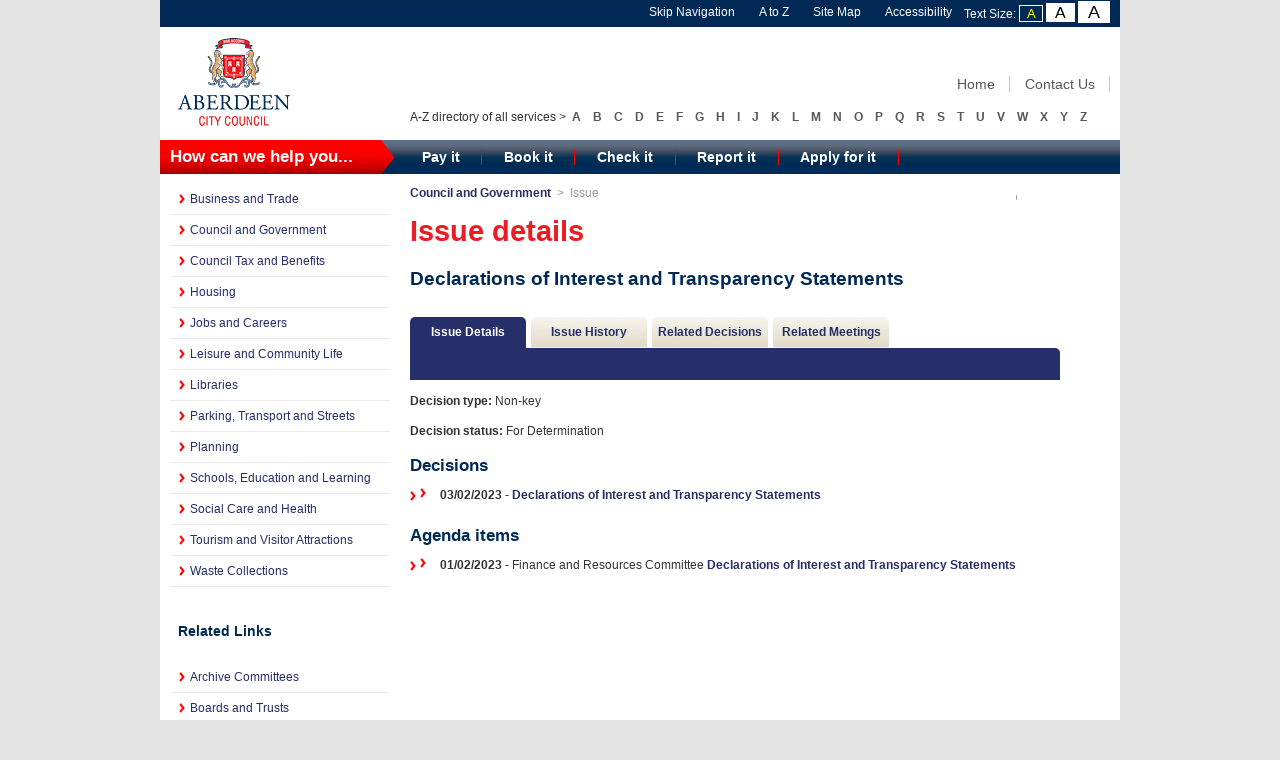

--- FILE ---
content_type: text/html; charset=utf-8
request_url: https://committees.aberdeencity.gov.uk/mgIssueHistoryHome.aspx?IId=68862
body_size: 34921
content:


<!DOCTYPE html>
<!-- saved from url=(0105)http://www.aberdeencity.gov.uk/council_government/performance/aberdeen_performs/abp_aberdeen_performs.asp -->
<html>
<head>
<!--
<meta http-equiv="Content-Type" content="text/html; charset=ISO-8859-1" />
<script src="SiteSpecific/gapi.loaded0.js" async=""></script>
<script type="text/javascript" async="true" src="SiteSpecific/plusone.js" gapi_processed="true"></script>
-->
<link rel="stylesheet" type="text/css" href="SiteSpecific/widget76.css" media="all" />
<meta name="GENERATOR" content="Generated by activedition 4.0.0" />
<title> Issue details - Declarations of Interest and Transparency Statements </title>
<meta name="keywords" content="Aberdeen, Performs" />
<meta name="description" content="Aberdeen Performs" />
<meta name="DC.coverage" content="UK" />
<meta name="DC.coverage.spatial" content="Aberdeen City, Scotland" />
<meta name="DC.publisher" content="Aberdeen City Council" />
<meta name="DC.creator" content="Aberdeen City Council, Continuous Improvement, webmaster@aberdeencity.gov.uk" />
<meta name="DC.language" scheme="ISO 639-2/T" content="eng" />
<meta name="DC.identifier" content="www.aberdeencity.gov.uk" />
<meta name="eGMS.accessibility" scheme="WCAG" content="Double-A" />
<meta name="eGMS.subject.category" scheme="IPSV" content="Local government" />
<meta name="eGMS.subject.keyword" content="Aberdeen City Council, UK, council, government, local government, local authority, public services, Aberdeen" />
<meta name="DC.Subject" content="Local government" />
<meta name="DC.Title" content="Aberdeen Performs" />
<meta name="DC.Title.alternative" content="Aberdeen City Council" />
<meta name="DC.date.modified" content="2011-12-21" />
<meta name="document.type" content="Linkage" />
<meta name="robots" content="noarchive" />

<meta http-equiv='X-UA-Compatible' content='IE=edge, chrome=1' /><meta name="DC.title"  content="Issue details - Declarations of Interest and Transparency Statements"/>
<meta name="DC.description"  content="Full details of the issue Declarations of Interest and Transparency Statements"/>
<meta name="DC.date" scheme="W3CDTF"  content="2023-01-04"/>
<meta name="DC.date.modified" scheme="W3CDTF"  content="2023-01-04"/>
<meta name="DC.date.created" scheme="W3CDTF"  content="2023-01-04"/>
<meta name="DC.subject" scheme="eGMS.IPSV"  content="Government, politics and public administration"/>
<meta name="DC.subject" scheme="eGMS.IPSV"  content="Local government"/>
<meta name="DC.subject" scheme="eGMS.IPSV"  content="Decision making"/>

<link type="text/css" href="jquery-ui/css/Smoothness/jquery-ui-1.10.2.custom.min.css" rel="stylesheet" /> 
<link type="text/css" href="jquery-ui/Add-ons/mg.jqueryaddons.css" rel="stylesheet" /> 


<link href="sitespecific/ssWordStyles.css" rel="stylesheet" type="text/css" />
<link rel="meta" href="http://www.aberdeencity.gov.uk/labels.xml" type="application/rdf+xml" title="ICRA labels" />
<link rel="stylesheet" type="text/css" href="SiteSpecific/acc-styles.css" />
<link rel="stylesheet" type="text/css" href="SiteSpecific/acc-styles-small.css" />
<link rel="stylesheet" type="text/css" href="SiteSpecific/acc-print.css" media="print" />
<link rel="stylesheet" type="text/css" href="SiteSpecific/acc-mobile.css" media="handheld" />

<link href="sitespecific/ssMgStyles.css" rel="stylesheet" type="text/css" />

</head>
<body id="content-page">
<div style="visibility: hidden; height: 1px; width: 1px; position: absolute; z-index: 100000; " id="_atssh">
<iframe id="_atssh244" title="AddThis utility frame" style="height: 1px; width: 1px; position: absolute; z-index: 100000; border-top-width: 0px; border-right-width: 0px; border-bottom-width: 0px; border-left-width: 0px; border-style: initial; border-color: initial; border-image: initial; left: 0px; top: 0px; " src="SiteSpecific/sh74.htm">
</iframe>
</div>
<div id="wrap">
<div id="accessibility" class="container_12 clearfix">
<ul>
<li><a href="http://www.aberdeencity.gov.uk/council_government/performance/aberdeen_performs/abp_aberdeen_performs.asp#main-content" accesskey="S" tabindex="2" title="Click here to skip navigation">Skip Navigation</a> </li>
<li><a href="http://www.aberdeencity.gov.uk/xaz_AtoZ.asp" tabindex="3" title="Alphabetic list of council services">A to Z</a> </li>
<li><a href="http://www.aberdeencity.gov.uk/sitemap.htm" accesskey="3" tabindex="4" title="Displays our site map">Site Map</a> </li>
<li><a href="http://www.aberdeencity.gov.uk/accessibility/acc/ace_accessibility.asp" accesskey="0" tabindex="5" title="Accessibility related information">Accessibility</a> </li>
<li><span id="textsize">Text Size:
<a href="http://www.aberdeencity.gov.uk/council_government/performance/aberdeen_performs/abp_aberdeen_performs.asp?text=small" id="small" tabindex="7" title="Use small text size">A</a>
<a href="http://www.aberdeencity.gov.uk/council_government/performance/aberdeen_performs/abp_aberdeen_performs.asp?text=medium" id="medium" tabindex="8" title="Use medium text size">A</a>
<a href="http://www.aberdeencity.gov.uk/council_government/performance/aberdeen_performs/abp_aberdeen_performs.asp?text=large" id="large" tabindex="9" title="Use large text size">A</a></span> </li>
</ul>
</div>
<div id="header" class="container_12 clearfix">
<div class="grid_3">
<a href="http://www.aberdeencity.gov.uk/home/home.asp" accesskey="1" tabindex="1">
<img src="SiteSpecific/acc-logo.gif" alt="Aberdeen City Council" width="130" height="108" title="Aberdeen City Council" class="noBorder" />
</a>
</div>
<div class="grid_9">
<ul class="search">
<li><a href="http://www.aberdeencity.gov.uk/home/home.asp" tabindex="11">Home</a></li>
<li><a href="http://www.aberdeencity.gov.uk/contact_us/ContactUs.asp" tabindex="12">Contact Us</a></li>
</ul>
<ul id="atoz">
<li class="atoz-directory">A-Z directory of all services &gt;</li>
<li><a href="http://www.aberdeencity.gov.uk/xaz_AtoZ.asp?cat=A" title="List services beginning with A">A</a></li>
<li><a href="http://www.aberdeencity.gov.uk/xaz_AtoZ.asp?cat=B" title="List services beginning with B">B</a></li>
<li><a href="http://www.aberdeencity.gov.uk/xaz_AtoZ.asp?cat=C" title="List services beginning with C">C</a></li>
<li><a href="http://www.aberdeencity.gov.uk/xaz_AtoZ.asp?cat=D" title="List services beginning with D">D</a></li>
<li><a href="http://www.aberdeencity.gov.uk/xaz_AtoZ.asp?cat=E" title="List services beginning with E">E</a></li>
<li><a href="http://www.aberdeencity.gov.uk/xaz_AtoZ.asp?cat=F" title="List services beginning with F">F</a></li>
<li><a href="http://www.aberdeencity.gov.uk/xaz_AtoZ.asp?cat=G" title="List services beginning with G">G</a></li>
<li><a href="http://www.aberdeencity.gov.uk/xaz_AtoZ.asp?cat=H" title="List services beginning with H">H</a></li>
<li><a href="http://www.aberdeencity.gov.uk/xaz_AtoZ.asp?cat=I" title="List services beginning with I">I</a></li>
<li><a href="http://www.aberdeencity.gov.uk/xaz_AtoZ.asp?cat=J" title="List services beginning with J">J</a></li>
<li><a href="http://www.aberdeencity.gov.uk/xaz_AtoZ.asp?cat=K" title="List services beginning with K">K</a></li>
<li><a href="http://www.aberdeencity.gov.uk/xaz_AtoZ.asp?cat=L" title="List services beginning with L">L</a></li>
<li><a href="http://www.aberdeencity.gov.uk/xaz_AtoZ.asp?cat=M" title="List services beginning with M">M</a></li>
<li><a href="http://www.aberdeencity.gov.uk/xaz_AtoZ.asp?cat=N" title="List services beginning with N">N</a></li>
<li><a href="http://www.aberdeencity.gov.uk/xaz_AtoZ.asp?cat=O" title="List services beginning with O">O</a></li>
<li><a href="http://www.aberdeencity.gov.uk/xaz_AtoZ.asp?cat=P" title="List services beginning with P">P</a></li>
<li><a href="http://www.aberdeencity.gov.uk/xaz_AtoZ.asp?cat=Q" title="List services beginning with Q">Q</a></li>
<li><a href="http://www.aberdeencity.gov.uk/xaz_AtoZ.asp?cat=R" title="List services beginning with R">R</a></li>
<li><a href="http://www.aberdeencity.gov.uk/xaz_AtoZ.asp?cat=S" title="List services beginning with S">S</a></li>
<li><a href="http://www.aberdeencity.gov.uk/xaz_AtoZ.asp?cat=T" title="List services beginning with T">T</a></li>
<li><a href="http://www.aberdeencity.gov.uk/xaz_AtoZ.asp?cat=U" title="List services beginning with U">U</a></li>
<li><a href="http://www.aberdeencity.gov.uk/xaz_AtoZ.asp?cat=V" title="List services beginning with V">V</a></li>
<li><a href="http://www.aberdeencity.gov.uk/xaz_AtoZ.asp?cat=W" title="List services beginning with W">W</a></li>
<li><a href="http://www.aberdeencity.gov.uk/xaz_AtoZ.asp?cat=X" title="List services beginning with X">X</a></li>
<li><a href="http://www.aberdeencity.gov.uk/xaz_AtoZ.asp?cat=Y" title="List services beginning with Y">Y</a></li>
<li><a href="http://www.aberdeencity.gov.uk/xaz_AtoZ.asp?cat=Z" title="List services beginning with Z">Z</a></li>
</ul>
</div>
</div>
<div id="tab-menu" class="container_12 clearfix">
<div class="grid_3">
<p>How can we help you...</p>
</div>
<div class="grid_9">
<ul>
<li><a href="http://www.aberdeencity.gov.uk/home/pay_it.asp" title="Pay council bill, rent and charge online">Pay it</a></li>
<li><a href="http://www.aberdeencity.gov.uk/home/book_it.asp" title="Book performance ticket and ceremony venue">Book it</a></li>
<li><a href="http://www.aberdeencity.gov.uk/home/check_it.asp" title="Check council tax and benefits, library catalog">Check it</a></li>
<li><a href="http://www.aberdeencity.gov.uk/home/report_it.asp" title="Report a fault, problem and issue concerning council services">Report it</a></li>
<li><a href="http://www.aberdeencity.gov.uk/home/apply_for_it.asp" title="Apply for council job, house and benefit">Apply for it</a></li>
</ul>
</div>
</div>
<div id="content" class="container_12 clearfix">
<div class="grid_3" id="side-column">
<ul id="ae_menu_acc">

	<ul id="ae_menu_acc">	    
	<li><a href="http://www.aberdeencity.gov.uk/business_trade/business_and_trade.asp" title="Go to Business and Trade section">Business and Trade</a></li>
	<li><a href="http://www.aberdeencity.gov.uk/council_government/council_and_government.asp" title="Go to Council and Government section">Council and Government</a></li>
	<li><a href="http://www.aberdeencity.gov.uk/council_tax_benefits/council_tax_home.asp" title="Go to Council Tax and Benefits">Council Tax and Benefits</a></li>
	<li><a href="http://www.aberdeencity.gov.uk/Housing/housing.asp" title="Go to Housing">Housing</a></li>
	<li><a href="http://www.aberdeencity.gov.uk/jobs_careers/jobs_and_careers.asp" title="Go to Jobs and Careers section">Jobs and Careers</a></li>
	<li><a href="http://www.aberdeencity.gov.uk/community_life_leisure/community_life_and_leisure.asp" title="Go to Leisure and Community Life section">Leisure and Community Life</a></li>
	<!-- <li><a href="http://www.aberdeencity.gov.uk/community_life_leisure/community_life_and_leisure.asp" title="Go to Community Life and Leisure section">Community Life and Leisure</a></li> -->
	<li><a href="http://www.aberdeencity.gov.uk/Library/library_menu.asp" title="Go to Library section">Libraries</a></li>
	<li><a href="http://www.aberdeencity.gov.uk/transport_streets/transport_and_streets.asp" title="Go to Parking, Transport and Streets section">Parking, Transport and Streets</a></li>
	<li><a href="http://www.aberdeencity.gov.uk/planning_environment/planning_environment/planning_and_environment.asp" title="Go to Planning section">Planning</a></li>
	<li><a href="http://www.aberdeencity.gov.uk/education_learning/education_and_learning.asp" title="Go to Schools, Education and Learning section">Schools, Education and Learning</a></li>
	<li><a href="http://www.aberdeencity.gov.uk/social_care_health/social_care_health.asp" title="Go to Social Care and Health section">Social Care and Health</a></li>
	<li><a href="http://www.aberdeencity.gov.uk/tourism_visitor_attractions/tourism_visitor_attractions.asp" title="Go to Tourism and Visitor Attractions section">Tourism and Visitor Attractions</a></li>
	<li><a href="http://www.aberdeencity.gov.uk/waste/waste_environmental.asp" title="Go to Waste Collections section">Waste Collections</a></li>

	<!-- <li><a href="http://www.aberdeencity.gov.uk/education_learning/education_and_learning.asp" title="Go to Education and Learning section">Education and Learning</a></li>
	<li><a href="http://www.aberdeencity.gov.uk/law_licensing/law_and_licensing.asp" title="Go to Law and Licensing section">Law and Licensing</a></li>
	<li><a href="http://www.aberdeencity.gov.uk/transport_streets/transport_and_streets.asp" title="Go to Transport and Streets section">Transport and Streets</a></li> -->
	</ul>

	<br /><br />
	    <h4>&nbsp;&nbsp;Related Links</a></h4><br />
	    <!-- <div class="inmyarea">
	    <p class="header">Related Links</p>
	    </div> -->
	    <li class="otherchan"><a href="http://committees.aberdeencity.gov.uk/ieDocHome.aspx?bcr=1" title="Link to Archive Committees">Archive Committees</a></li>
	    <li class="otherchan"><a href="ieDocHome.aspx?bcr=1&amp;Categories=12940" title="Link to Boards and Trusts">Boards and Trusts</a></li>
	    <li class="otherchan"><a href="mgCalendarMonthView.aspx?GL=1&amp;bcr=1" title="Link to calendar of meetings">Calendar</a></li>
	    <li class="otherchan"><a href="mgListCommittees.aspx?bcr=1" title="Link to committee structure">Committees</a></li>
	    <!-- <li class="otherchan"><a href="mgDelegatedDecisions.aspx?bcr=1" title="Link to register of decisions">Decisions</a></li> -->
	    <!-- <li class="otherchan"><a href="mgPlansHome.aspx?bcr=1" title="Link to Forward Plans">Forward plans</a></li> -->
	    <li class="otherchan"><a href="http://www.aberdeencity.gov.uk/council_government/councillors/councillor_expenses/cde_councillor_expenses.asp" title="Link to Councillor Expenses">Councillor Expenses</a></li>
	    <li class="otherchan"><a href="ecCatDisplay.aspx?bcr=1&amp;sch=doc" title="Link to library of standard documents">Library</a></li>
	    <li class="otherchan"><a href="mgePetitionListDisplay.aspx?bcr=1" title="Link to ePetitions">ePetitions</a></li>
	    <li class="otherchan"><a href="ieDocHome.aspx?bcr=1" title="Link to information about committee meetings">Meetings</a></li>
	    <li class="otherchan"><a href="mgListOutsideBodies.aspx?bcr=1" title="Link to Outside Bodies">Outside bodies</a></li>
	    <!-- <li class="otherchan"><a href="mgParishCouncilDetails.aspx?LS=17&amp;SLS=1&amp;bcr=1" title="Link to parish council details">Parish councils</a></li> -->
	    <li class="otherchan"><a href="ieDocSearch.aspx?bcr=1" title="Link to free text search">Search documents</a></li>
	    <!-- <li class="otherchan"><a href="mgStatsReports.aspx?bcr=1" title="Link to statistics reports">Statistics</a></li> -->
	    <li class="otherchan"><a href="mgRegisterKeywordInterest.aspx?bcr=1" title="Link to Subscribe to Updates">Subscribe to updates</a></li>
	    <li class="otherchan"><a href="mgWhatsNew.aspx?bcr=1" title="Link to what's new">What's new</a></li>
	    <!-- <li class="otherchan"><a href="mgWorkToDo.aspx?bcr=1" title="Link to your Work to Do">Work to do</a></li> -->
	    <li class="otherchan"><a href="mgMemberIndex.aspx?bcr=1" title="Link to your Councillors">Your Councillors</a></li>
	    <!--<li class="otherchan"><a href="mgMemberIndexMEP.aspx?bcr=1" title="Link to your MEPs">Your MEPs</a></li>-->
	    <li class="otherchan"><a href="mgMemberIndexMP.aspx?bcr=1" title="Link to your MPs">Your MPs</a></li>
	    <li class="otherchan"><a href="http://committees.aberdeencity.gov.uk/mgMemberIndexMRP.aspx?bcr=1" title="Link to your MSPs">Your MSPs</a></li>
    </ul>
	

<div class="inmyarea">

</div>
</div>
<div class="grid_3 push_6" id="side-content">
<!-- <h1 class="hidden">Content Related Links</h1> -->
<div>
<!-- <h2>Navigate around the Aberdeen Performs area</h2>
<ul>
<li><a href="http://www.aberdeencity.gov.uk/council_government/performance/aberdeen_performs/abp_our_services.asp">Our Services</a></li>
<li><a href="http://www.aberdeencity.gov.uk/council_government/performance/aberdeen_performs/abp_our_priorities.asp">Our Priorities</a></li>
<li><a href="http://www.aberdeencity.gov.uk/council_government/performance/performance_indicators/prf_feedback_form.asp" target="_self">Your Feedback</a></li>
</ul> -->
</div>
</div>
<div id="main-content" class="grid_6 pull_3">
<!-- <div id="breadcrumb">
<a href="http://www.aberdeencity.gov.uk/council_government/council_and_government.asp">Council and Government</a>&nbsp;&nbsp;&gt;&nbsp;&nbsp;Performance&nbsp;&nbsp;&gt;&nbsp;&nbsp;Aberdeen Performs &gt <span class="breadcrumb">Issue</span>
</div> -->

<div id="breadcrumb">
<a href="http://www.aberdeencity.gov.uk/council_government/council_and_government.asp">Council and Government</a>&nbsp;&nbsp;&gt;&nbsp;&nbsp;<span class="breadcrumb">Issue</span>
</div>
<!-- <h1>Aberdeen Performs</h1> -->
<div id="modgov">
        <h1>Issue details</h1>
				
			<div class="mgSubTitle" >	
	    <h2 class="mgSubTitleTxt">Declarations of Interest and Transparency Statements</h2>
        </div>
			
<script type="text/javascript">
	if(window.$ModernGov === undefined)
	{
		Object.defineProperty(window, "$ModernGov", { value: {} });
		Object.defineProperty($ModernGov, "Settings", {value: {} });
		Object.defineProperty($ModernGov, "Translations", {value: {} });
		Object.defineProperty($ModernGov.Settings, "DisableDateTimePickers", { value: false });

	}
</script>
	<div class="mgLinks" >

</div>
<div class="mgContent" >
<div class='mgTabArea'>
<div class="mgTabs" >
			
					<ul>
					
					<li><a  class="mgTabSelectTitleLnk"   href="mgIssueHistoryHome.aspx?IId=68862&amp;Opt=0"  title="Details&#32;tab">Issue Details</a></li>
					
					<li><a  class="mgTabUnSelectTitleLnk"   href="mgIssueHistoryChronology.aspx?IId=68862&amp;Opt=2"  title="History&#32;tab">Issue History</a></li>
					
					<li><a   class="mgTabUnSelectTitleLnk"   href="mgDecisionDetails.aspx?IId=68862&amp;Opt=1"  title="Decisions&#32;tab">Related Decisions</a></li> 
					<li><a   class="mgTabUnSelectTitleLnk"   href="ieIssueDetails.aspx?IId=68862&amp;Opt=3"  title="Items&#32;at&#32;meetings&#32;tab">Related Meetings</a></li>
					
					</ul>&nbsp;
</div>
					<p  class="mgSectionTitle"  >&nbsp;</p>
</div>

<div class="mgDetailsBlock">

		<div class="mgFieldGroup">		<p><span  class="mgLabel" >Decision type: </span>Non-key</p>
	
			<p><span  class="mgLabel" >Decision status: </span><span >For Determination</span></p>
</div><h3 class="mgSubSubTitleTxt">Decisions</h3><ul  class="mgBulletList" ><li><span class="mgDateTxt"  >03&#47;02&#47;2023</span> - <a  href="ieDecisionDetails.aspx?Id=12722"  title="Link&#32;to&#32;decision&#32;details">Declarations of Interest and Transparency Statements</a></li></ul><h3 class="mgSubSubTitleTxt">Agenda items</h3><ul  class="mgBulletList" ><li><span class="mgDateTxt"  >01&#47;02&#47;2023</span> - Finance and Resources Committee	<a  href="ieIssueDetails.aspx?IId=68862&amp;PlanId=0&amp;Opt=3#AI95261"  title="Link&#32;to&#32;agenda&#32;item&#32;details">Declarations of Interest and Transparency Statements <span  class="mgHide" >01/02/2023</span></a></li></ul></div>
</div>

	<p>&nbsp;</p>

<input type="hidden" value="false" id="hidIsExtLinkNewWindow" name="hidIsExtLinkNewWindow"/>


    <script src="edit-doc-activex.js" type="text/javascript"></script>

    <script type="text/javascript" src="jquery-ui/js/jquery-3.2.1.min.js"></script>
    <script type="text/javascript" src="jquery-ui/js/jquery-ui-1.10.2.custom.min.js"></script>

    <script type="text/javascript">
	var mgJQuery = jQuery.noConflict(true);
        var thisFormValidator;
    </script>

    <script type="text/javascript" src="jquery-ui/json/json2.js"></script>
    <script type="text/javascript" src="jquery-ui/Add-ons/mg.jqueryaddons.min.js"></script>
    <script type="text/javascript" src="mgAjaxScripts.js"></script> 
    
	    <script type="text/javascript" src="mgGraphScripts.js"></script> 
          
    <script type="text/javascript">
        function CommonAjaxInit()
        {
            Common_DocumentReady(false, 0);	// FB16622 - Default changed from Mark T's original to 0 thereby disabling it if no value set.
        }

        mgJQuery(document).ready(CommonAjaxInit);

        //FB39842 RBFRS Website - Modern.Gov Councillors Page. JK
        mgJQuery(window).on('load', function ()
        {
            Common_WindowLoad();
        });

    </script>  

<script type="text/javascript" src='mgStarRatingScripts.js'></script>

</div>
</div>
<div id="footer" class="container_12 clearfix">
<h2 class="hidden">Footer</h2>
<div class="grid_3 first"><h3>About Aberdeen City</h3>
<ul>
<li><a href="http://www.aberdeencity.gov.uk/xns_News.asp">News</a></li>
<li><a href="http://www.aberdeencity.gov.uk/xev_Event.asp">Events</a></li>
<li><a href="http://www.aberdeencity.gov.uk/tourism_visitor_attractions/tourists_visitors/statistics/stt_Home.asp">Stats and Facts</a></li>
</ul>
</div>

<div class="grid_3">
<h3>About this Website</h3>
<ul>
<li><a href="http://www.aberdeencity.gov.uk/Accessibility/acc/ace_accessibility_in_mind.asp">Access Keys</a></li>
<li><a href="http://www.aberdeencity.gov.uk/open_data/statistics.asp">Open Data Statistics</a></li>
</ul>
</div>
<div class="grid_3" id="share">
<!-- <div class="addthis_toolbox addthis_default_style">
<a href="http://www.addthis.com/bookmark.php?v=250&username=xa-aberdeencitycouncil" class="addthis_button_compact at300m"><span class="at300bs at15nc at15t_compact"></span>Share</a>
<span class="addthis_separator">|</span>
<a class="addthis_button_twitter at300b" title="Tweet This" href="http://www.aberdeencity.gov.uk/council_government/performance/aberdeen_performs/abp_aberdeen_performs.asp#">
<span class="at300bs at15nc at15t_twitter"></span>
</a>
<a class="addthis_button_favorites at300b" title="Save to Favorites" href="http://www.aberdeencity.gov.uk/council_government/performance/aberdeen_performs/abp_aberdeen_performs.asp#">
<span class="at300bs at15nc at15t_favorites"></span>
</a>
<a class="addthis_button_email at300b" title="Email" href="http://www.aberdeencity.gov.uk/council_government/performance/aberdeen_performs/abp_aberdeen_performs.asp#">
<span class="at300bs at15nc at15t_email"></span>
</a>
<a class="addthis_button_print at300b" title="Print" href="http://www.aberdeencity.gov.uk/council_government/performance/aberdeen_performs/abp_aberdeen_performs.asp#">
<span class="at300bs at15nc at15t_print"></span>
</a>
<br />
<a class="addthis_button_facebook_like at300b" title="Send to Facebook_like" href="http://www.aberdeencity.gov.uk/council_government/performance/aberdeen_performs/abp_aberdeen_performs.asp#">
<fb:like ref=".T0Yw7g3blKc.like" layout="button_count" show_faces="false" action="like" width="90" font="arial" href="http://www.aberdeencity.gov.uk/council_government/performance/aberdeen_performs/abp_aberdeen_performs.asp" class=" fb_edge_widget_with_comment fb_iframe_widget">
<span>
<iframe id="f11316ec94" name="f1ec8d1a64" scrolling="no" style="border-width: initial; border-color: initial; overflow-x: hidden; overflow-y: hidden; height: 20px; width: 90px; border-top-style: none; border-right-style: none; border-bottom-style: none; border-left-style: none; border-width: initial; border-color: initial; border-image: initial; " title="Like this content on Facebook." class="fb_ltr" src="SiteSpecific/like.htm"></iframe>
</span>
</fb:like>
</a>
<a class="addthis_button_facebook_send at300b" title="Send to Facebook_send" href="http://www.aberdeencity.gov.uk/council_government/performance/aberdeen_performs/abp_aberdeen_performs.asp#">
<fb:send ref=".T0Yw7n-w_pk.send" href="http://www.aberdeencity.gov.uk/council_government/performance/aberdeen_performs/abp_aberdeen_performs.asp" class=" fb_edge_widget_with_comment fb_iframe_widget">
<span>
<iframe id="f1db775614" name="f1608c23d4" scrolling="no" style="border-width: initial; border-color: initial; overflow-x: hidden; overflow-y: hidden; height: 20px; width: 54px; border-top-style: none; border-right-style: none; border-bottom-style: none; border-left-style: none; border-width: initial; border-color: initial; border-image: initial; " class="fb_ltr" src="SiteSpecific/send.htm"></iframe>
</span>
</fb:send>
</a>
<a class="addthis_button_google_plusone at300b" title="Send to Google_plusone" href="http://www.aberdeencity.gov.uk/council_government/performance/aberdeen_performs/abp_aberdeen_performs.asp#">
<div id="___plusone_0" style="height: 15px; width: 70px; display: inline-block; text-indent: 0px; margin-top: 0px; margin-right: 0px; margin-bottom: 0px; margin-left: 0px; padding-top: 0px; padding-right: 0px; padding-bottom: 0px; padding-left: 0px; background-image: initial; background-attachment: initial; background-origin: initial; background-clip: initial; background-color: transparent; border-top-style: none; border-right-style: none; border-bottom-style: none; border-left-style: none; float: none; line-height: normal; font-size: 1px; vertical-align: baseline; background-position: initial initial; background-repeat: initial initial; ">
<iframe allowtransparency="true" frameborder="0" hspace="0" id="I1_1330000111314" marginheight="0" marginwidth="0" name="I1_1330000111314" scrolling="no" src="SiteSpecific/fastbutton.htm" style="width: 70px; margin-top: 0px; margin-right: 0px; margin-bottom: 0px; margin-left: 0px; border-top-style: none; border-right-style: none; border-bottom-style: none; border-left-style: none; height: 15px; position: static; left: 0px; top: 0px; visibility: visible; " tabindex="-1" vspace="0" width="100%" title="+1"></iframe>
</div>
</a>
<div class="atclear">
</div>
</div> 
<div class="addthis_toolbox addthis_default_style">
<a href="http://www.addthis.com/bookmark.php?v=250&username=xa-aberdeencitycouncil" class="addthis_button_compact at300m">
<span class="at300bs at15nc at15t_compact"></span>Share</a> <span class="addthis_separator">|</span>
<a class="addthis_button_twitter at300b" title="Tweet This" href="http://www.aberdeencity.gov.uk/council_government/performance/aberdeen_performs/abp_aberdeen_performs.asp#">
<span class="at300bs at15nc at15t_twitter"></span></a> 
<a class="addthis_button_favorites at300b" title="Save to Favorites" href="http://www.aberdeencity.gov.uk/council_government/performance/aberdeen_performs/abp_aberdeen_performs.asp#">
<span class="at300bs at15nc at15t_favorites"></span></a>
<a class="addthis_button_email at300b" title="Email" href="http://www.aberdeencity.gov.uk/council_government/performance/aberdeen_performs/abp_aberdeen_performs.asp#">
<span class="at300bs at15nc at15t_email"></span>
</a>
<a class="addthis_button_print at300b" title="Print" href="http://www.aberdeencity.gov.uk/council_government/performance/aberdeen_performs/abp_aberdeen_performs.asp#">
<span class="at300bs at15nc at15t_print"></span>
</a>
<br />
<a class="addthis_button_facebook_like at300b" title="Send to Facebook_like" href="http://www.aberdeencity.gov.uk/council_government/performance/aberdeen_performs/abp_aberdeen_performs.asp#" /><fb:like ref=".T0Yw7g3blKc.like" layout="button_count" show_faces="false" action="like" width="90" font="arial" href="http://www.aberdeencity.gov.uk/council_government/performance/aberdeen_performs/abp_aberdeen_performs.asp" class=" fb_edge_widget_with_comment fb_iframe_widget">
<span>
<iframe id="f11316ec94" name="f1ec8d1a64" scrolling="no" style="border-width: initial; border-color: initial; overflow-x: hidden; overflow-y: hidden; height: 20px; width: 90px; border-top-style: none; border-right-style: none; border-bottom-style: none; border-left-style: none; border-width: initial; border-color: initial; border-image: initial; " title="Like this content on Facebook." class="fb_ltr" src="SiteSPecific/Aberdeen_Performs_files/like.htm"></iframe>
</span>
</fb:like>
</a>
<a class="addthis_button_facebook_send at300b" title="Send to Facebook_send" href="http://www.aberdeencity.gov.uk/council_government/performance/aberdeen_performs/abp_aberdeen_performs.asp#"><fb:send ref=".T0Yw7n-w_pk.send" href="http://www.aberdeencity.gov.uk/council_government/performance/aberdeen_performs/abp_aberdeen_performs.asp" class=" fb_edge_widget_with_comment fb_iframe_widget">
<span>
<iframe id="f1db775614" name="f1608c23d4" scrolling="no" style="border-width: initial; border-color: initial; overflow-x: hidden; overflow-y: hidden; height: 20px; width: 54px; border-top-style: none; border-right-style: none; border-bottom-style: none; border-left-style: none; border-width: initial; border-color: initial; border-image: initial; " class="fb_ltr" src="SiteSpecific/Aberdeen_Performs_files/send.htm"></iframe>
</span>
</fb:send>
</a>
<a class="addthis_button_google_plusone at300b" title="Send to Google_plusone" href="http://www.aberdeencity.gov.uk/council_government/performance/aberdeen_performs/abp_aberdeen_performs.asp#">
<div id="___plusone_0" style="height: 15px; width: 70px; display: inline-block; text-indent: 0px; margin-top: 0px; margin-right: 0px; margin-bottom: 0px; margin-left: 0px; padding-top: 0px; padding-right: 0px; padding-bottom: 0px; padding-left: 0px; background-image: initial; background-attachment: initial; background-origin: initial; background-clip: initial; background-color: transparent; border-top-style: none; border-right-style: none; border-bottom-style: none; border-left-style: none; float: none; line-height: normal; font-size: 1px; vertical-align: baseline; background-position: initial initial; background-repeat: initial initial; ">
<iframe allowtransparency="true" frameborder="0" hspace="0" id="I1_1330000111314" marginheight="0" marginwidth="0" name="I1_1330000111314" scrolling="no" src="SiteSpecific/Aberdeen_Performs_files/fastbutton.htm" style="width: 70px; margin-top: 0px; margin-right: 0px; margin-bottom: 0px; margin-left: 0px; border-top-style: none; border-right-style: none; border-bottom-style: none; border-left-style: none; height: 15px; position: static; left: 0px; top: 0px; visibility: visible; " tabindex="-1" vspace="0" width="100%" title="+1"></iframe>
</div>-->
</a>
<div class="atclear"></div>
</div>
<script type="text/javascript" src="SiteSpecific/addthis_widget.js"></script>
</div>
<div class="grid_3"></div>
</div>
<div id="copyright" class="container_12 clearfix">
<div class="grid_6">
<ul>
<li><a href="http://www.aberdeencity.gov.uk/council_government/performance/aberdeen_performs/abp_aberdeen_performs.asp#">Back to the top</a></li>
<li><a href="http://www.aberdeencity.gov.uk/home/SiteInformation.asp" accesskey="8">Site info</a></li>
<li><a href="http://www.aberdeencity.gov.uk/xfb_feedback.asp" accesskey="9">Feedback</a></li>
</ul>
</div>
<div class="grid_6">
<p>All content © 2011 Aberdeen City Council. All rights reserved.</p>
</div>
<!-- Where next coloumn can go -->
<!-- <div class="grid_3" id="side-column">
	<br />
	<ul id="ae_menu_acc">	    
	<li><a href="http://www.aberdeencity.gov.uk/business_trade/business_and_trade.asp" title="Go to Business and Trade section">Business and Trade</a></li>
	<li><a href="http://www.aberdeencity.gov.uk/community_life_leisure/community_life_and_leisure.asp" title="Go to Community Life and Leisure section">Community Life and Leisure</a></li>
	<li><a href="http://www.aberdeencity.gov.uk/council_government/council_and_government.asp" title="Go to Council and Government section">Council and Government</a></li>
	<li><a href="http://www.aberdeencity.gov.uk/education_learning/education_and_learning.asp" title="Go to Education and Learning section">Education and Learning</a></li>
	<li><a href="http://www.aberdeencity.gov.uk/Housing/housing.asp" title="Go to Housing">Housing</a></li>
	<li><a href="http://www.aberdeencity.gov.uk/jobs_careers/jobs_and_careers.asp" title="Go to Jobs and Careers section">Jobs and Careers</a></li>
	<li><a href="http://www.aberdeencity.gov.uk/law_licensing/law_and_licensing.asp" title="Go to Law and Licensing section">Law and Licensing</a></li>
	<li><a href="http://www.aberdeencity.gov.uk/planning_environment/planning_and_environment.asp" title="Go to Planning and the Environment section">Planning and the Environment</a></li>
	<li><a href="http://www.aberdeencity.gov.uk/social_care_health/social_care_health.asp" title="Go to Social Care and Health section">Social Care and Health</a></li>
	<li><a href="http://www.aberdeencity.gov.uk/tourism_visitor_attractions/tourism_visitor_attractions.asp" title="Go to Tourism and Visitor Attractions section">Tourism and Visitor Attractions</a></li>
	<li><a href="http://www.aberdeencity.gov.uk/transport_streets/transport_and_streets.asp" title="Go to Transport and Streets section">Transport and Streets</a></li>
	</ul>
</div> -->
<!-- Above is new column -->
</div>
<!--FooterButton for AE CC to update AtoZ keywords-->
</div>
<!-- START Socitm Code -->
<script type="text/javascript">
   /* <![CDATA[ */
    var socitm_my_domains = "www.aberdeencity.gov.uk";
    var socitm_custcode = "443";
    var socitm_intro_file = "/socitm_intro.htm";
  /* ]]> */
</script>
<script type="text/javascript" src="SiteSpecific/socitm_wrapper.aspx"></script>
<script type="text/javascript" src="SiteSpecific/socitm_funct.aspx"></script>
<script type="text/javascript" src="SiteSpecific/hitcounter.aspx"></script>
<noscript>
     &lt;a href="http://socitm.govmetric.com/survey.aspx?code=443"&gt;Tell us what you think about our site...&lt;/a&gt;
     &lt;img src="http://socitm.govmetric.com/imagecounter.aspx?code=443" height="1" width="1" alt="" /&gt;
</noscript>
<!-- END Socitm Code -->
<script type="text/javascript">
    var gaJsHost = (("https:" == document.location.protocol) ? "https://ssl." : "http://www.");
    document.write(unescape("%3Cscript src='" + gaJsHost + "google-analytics.com/ga.js' type='text/javascript'%3E%3C/script%3E"));

</script>
<script src="SiteSpecific/ga.js" type="text/javascript"></script>
<script type="text/javascript">
    var pageTracker = _gat._getTracker("UA-6202539-1");
    pageTracker._setDomainName('aberdeencity.gov.uk');
    pageTracker._trackPageview();
</script>
<div id="fb-root" class=" fb_reset">
<script src="SiteSpecific/all.js" async=""></script>
<div style="position: absolute; top: -10000px; height: 0px; width: 0px; ">
<div>
<iframe id="f370933cc4" name="f1b237a958" scrolling="no" style="border-top-style: none; border-right-style: none; border-bottom-style: none; border-left-style: none; border-width: initial; border-color: initial; border-image: initial; overflow-x: hidden; overflow-y: hidden; height: 240px; width: 575px; " class="FB_UI_Hidden" src="SiteSpecific/oauth.htm"></iframe>
</div>
</div>
</div>
</body>
</html>

--- FILE ---
content_type: text/html; charset=utf-8
request_url: https://committees.aberdeencity.gov.uk/SiteSpecific/socitm_wrapper.aspx
body_size: 396
content:

var socitm_language_opt;


var sArg = '?code='+ socitm_custcode; 


if (socitm_language_opt==undefined) 
{
    socitm_language_opt='';
} 
else
{
    sArg += '&lang_code='+socitm_language_opt 
}
 
document.write('<script type="text/javascript" src="http://socitm.govmetric.com/js/socitm_funct.aspx'+sArg+'"><\/script>');


document.write('<script type="text/javascript" src="http://socitm.govmetric.com/hitcounter.aspx?code='+ socitm_custcode +'"><\/script>');


--- FILE ---
content_type: text/html
request_url: https://committees.aberdeencity.gov.uk/SiteSpecific/oauth.htm
body_size: 1030
content:

<!-- saved from url=(0697)http://www.facebook.com/dialog/oauth?api_key=172525162793917&app_id=172525162793917&channel_url=https%3A%2F%2Fs-static.ak.fbcdn.net%2Fconnect%2Fxd_proxy.php%3Fversion%3D3%23cb%3Df12fd47788%26origin%3Dhttp%253A%252F%252Fwww.aberdeencity.gov.uk%252Ff19b34426c%26relation%3Dparent.parent%26transport%3Dpostmessage&client_id=172525162793917&display=none&domain=www.aberdeencity.gov.uk&locale=en_US&origin=1&redirect_uri=https%3A%2F%2Fs-static.ak.fbcdn.net%2Fconnect%2Fxd_proxy.php%3Fversion%3D3%23cb%3Df233130318%26origin%3Dhttp%253A%252F%252Fwww.aberdeencity.gov.uk%252Ff19b34426c%26relation%3Dparent%26transport%3Dpostmessage%26frame%3Df370933cc4&response_type=token%2Csigned_request%2Ccode&sdk=joey -->
<html><head><meta http-equiv="Content-Type" content="text/html; charset=UTF-8"></head><body><span>Given URL is not allowed by the Application configuration.: One or more of the given URLs is not allowed by the Application configuration. It must match one of the Connect or Canvas URLs or domain must be the same as or a subdomain of one of the Application's base domains.</span></body></html>

--- FILE ---
content_type: text/css
request_url: https://committees.aberdeencity.gov.uk/SiteSpecific/widget76.css
body_size: 38922
content:
#at16lb{display:none;position:absolute;top:0;left:0;width:100%;height:100%;z-index:1001;background-color:black;opacity:.001;}
#at20mc,#at_email,#at16pib,#at16pc,#at16pi,#at_share,#at_complete,#at_success,#at_error{position:static!important;}
#at20mc{position:absolute;left:0;top:0;float:none;}
#at20mc a{color:#36B;}
#at20mc div{float:none;}
.at15dn{display:none;}
.at15a{border:0;height:0;margin:0;padding:0;width:100%;width:230px;}
.atnt{text-align:center!important;padding:6px 0 0 0!important;height:24px!important;}
.atnt a{text-decoration:none;color:#36b;}
.atnt a:hover{text-decoration:underline;}
#at16recap,#at_msg,#at16p label,#at16nms,#at16sas,#at_share .at_item,#at16p,#at15s,#at16p form input,#at16p textarea{font-family:arial,helvetica,tahoma,verdana,sans-serif!important;font-size:12px!important;outline-style:none;outline-width:0;line-height:1em;}
* html #at15s.mmborder{position:absolute!important;}
#at15s.mmborder{position:fixed!important;}/*\*/ 
#at15s.mmborder{width:250px!important;}/**/ 
#at20mc div.at15sie6{color:#4c4c4c!important;width:256px!important;}
#at15s{background:url(//s7.addthis.com/static/t00/atbkg.png);float:none!important;line-height:1em!important;margin:0!important;overflow:visible!important;padding:5px!important;text-align:left!important;position:absolute;}
#at15s a,#at15s span{outline:0;}
#at15s,#at16p{-moz-border-radius:4px;-webkit-border-radius:4px;border-radius:4px;}
html>body #at15s{width:250px!important;}
#at20mc .atm.at15satmie6{background:none!important;padding:0!important;width:150px!important;}
#at15s.atm{background:none!important;padding:0!important;width:160px!important;}
#at15s.atiemode2{width:252px!important;}
#at15s_inner{background:#fff;border:1px solid #fff;margin:0;}
#at15s_head{position:relative;background:#f2f2f2;padding:4px;cursor:default;border-bottom:1px solid #e5e5e5;}
.at15s_head_success{background:#cafd99!important;border-bottom:1px solid #a9d582!important;}
.at15s_head_success span,.at15s_head_success a{color:#000!important;text-decoration:none;}
#at15s_brand,#at16_brand,#at15sptx{position:absolute;}
#at15s_brand{top:4px;right:4px;}
.at15s_brandx{right:20px!important;}
a#at15sptx{top:4px;right:4px;text-decoration:none;color:#4c4c4c;font-weight:bold;}
.at15sie6 a#at15sptx,#at15s.atiemode2 a#at15sptx{right:8px;}
#at15sptx:hover{text-decoration:underline;}
#at16_brand{top:5px;right:30px;cursor:default;}
#at_hover{padding:4px;}
#at_hover .at_item,#at_share .at_item{background:#fff!important;float:left!important;color:#4c4c4c!important;}
#at_hover .at_bold{font-weight:bold;color:#000!important;}
#at16nms,#at16sas{padding:4px 5px;}
#at16nms{display:none;}
#at16sas{clear:left;padding-top:16px;padding-bottom:16px;}
#at_hover .at_item{width:112px!important;padding:2px 3px!important;margin:1px;}
#at_hover .at_item.atiemode2{width:114px!important;}
#at_hover .at_item:hover,#at_hover .at_item.athov{margin:0!important;}
#at_hover .at_item:hover,#at_hover .at_item.athov,#at16ps .at_item:focus,#at_share .at_item:hover,#at_share .at_item.athov{background:#f2f2f2!important;border:1px solid #e5e5e5;color:#000!important;text-decoration:none;}
* html #at_hover .at_item{border:1px solid #fff;}
* html #at_hover .at_item.athov{border:1px solid #e5e5e5!important;margin:1px!important;}
#at_email15{padding-top:5px;}
.at15e_row{height:28px;}
.at15e_row label,.at15e_row span{padding-left:10px!important;display:block!important;width:60px!important;float:left!important;}
.at15e_row input,.at15e_row textarea{display:block!important;width:150px!important;float:left!important;background:#fff!important;border:1px solid #ccc!important;color:#333!important;font-size:11px!important;font-weight:normal!important;padding:0!important;}
#at_email label,#at_email input,#at_email textarea{font-size:11px!important;}
#at_email #at16meo{margin:15px 0 0 2px;}
#at16meo span{float:left;margin-right:5px;padding-top:4px;}
#at16meo a{float:left;margin:0;}
#at_sending{top:130px;left:110px;position:absolute;text-align:center;}
#at_sending img{padding:10px;}
.at15t{display:block!important;height:16px!important;line-height:16px!important;padding-left:20px!important;background:url(//s7.addthis.com/static/r07/widget40.png) no-repeat left;background-position:0 0;cursor:pointer;text-align:left;}
.addthis_button{cursor:pointer;}
.addthis_toolbox.addthis_vertical_style{width:140px;}
.addthis_toolbox span.addthis_follow_label{display:none;}
.addthis_toolbox.addthis_vertical_style span.addthis_follow_label{display:block;}
.addthis_toolbox.addthis_vertical_style a{display:block;padding-bottom:5px;}
.addthis_toolbox.addthis_vertical_style.addthis_32x32_style a{line-height:32px;}
.addthis_toolbox.addthis_vertical_style .at300bs{margin-right:4px;float:left;}
.addthis_toolbox.addthis_default_style span{line-height:16px;}
.addthis_toolbox.addthis_32x32_style span{line-height:32px;}
.addthis_toolbox.addthis_pill_combo_style a,.addthis_toolbox.addthis_pill_combo_style .addthis_button_compact .at15t_compact{float:left;}
.addthis_toolbox.addthis_pill_combo_style a.addthis_button_tweet{margin-top:-2px;}
.addthis_toolbox.addthis_pill_combo_style .addthis_button_compact .at15t_compact{margin-right:4px;}
.addthis_default_style .addthis_separator{margin:0 5px;display:inline;}
div.atclear{clear:both;}
.addthis_default_style .addthis_separator,.addthis_default_style .at300b,.addthis_default_style .at300bo,.addthis_default_style .at300m,.addthis_default_style .at300bs{float:left;}
.at300b img,.at300bo img{border:0;}
.addthis_default_style .at300b,.addthis_default_style .at300bo,.addthis_default_style .at300m{padding:0 2px;}
.at300b,.at300bo,.at300m,.at300bs{cursor:pointer;}
.at300b:hover{opacity:.8;}
.at300bs:hover{opacity:.8;}
.addthis_32x32_style .at300bs,.addthis_32x32_style .at15t{background:url(//s7.addthis.com/static/r07/widget000_32x32_top.png) no-repeat left;overflow:hidden;display:block;background-position:0 0;height:32px;width:32px;line-height:32px!important;}
.at300bs{background:url(//s7.addthis.com/static/r07/widget40.png) no-repeat left;overflow:hidden;display:block;background-position:0 0;height:16px;width:16px;line-height:16px!important;}
.addthis_32x32_style .at15t_010-blank{background-position:0 -0px;}
.addthis_32x32_style .at15t_blogger{background-position:0 -32px;}
.addthis_32x32_style .at15t_compact{background-position:0 -64px;}
.addthis_32x32_style .at15t_delicious{background-position:0 -96px;}
.addthis_32x32_style .at15t_digg{background-position:0 -128px;}
.addthis_32x32_style .at15t_email{background-position:0 -160px;}
.addthis_32x32_style .at15t_expanded{background-position:0 -192px;}
.addthis_32x32_style .at15t_facebook{background-position:0 -224px;}
.addthis_32x32_style .at15t_favorites{background-position:0 -256px;}
.addthis_32x32_style .at15t_gmail{background-position:0 -288px;}
.addthis_32x32_style .at15t_google{background-position:0 -320px;}
.addthis_32x32_style .at15t_linkedin{background-position:0 -352px;}
.addthis_32x32_style .at15t_live{background-position:0 -384px;}
.addthis_32x32_style .at15t_mailto{background-position:0 -416px;}
.addthis_32x32_style .at15t_mymailru{background-position:0 -448px;}
.addthis_32x32_style .at15t_myspace{background-position:0 -480px;}
.addthis_32x32_style .at15t_orkut{background-position:0 -512px;}
.addthis_32x32_style .at15t_print{background-position:0 -544px;}
.addthis_32x32_style .at15t_reddit{background-position:0 -576px;}
.addthis_32x32_style .at15t_stumbleupon{background-position:0 -608px;}
.addthis_32x32_style .at15t_tumblr{background-position:0 -640px;}
.addthis_32x32_style .at15t_twitter{background-position:0 -672px;}
.addthis_32x32_style .at15t_vk{background-position:0 -704px;}
.addthis_32x32_style .at15t_yahoomail{background-position:0 -736px;}
.at15t_000{background-position:0 -0px;}
.at15t_100zakladok{background-position:0 -16px;}
.at15t_2linkme{background-position:0 -32px;}
.at15t_2tag{background-position:0 -48px;}
.at15t_7live7{background-position:0 -64px;}
.at15t_a97abi{background-position:0 -80px;}
.at15t_addio{background-position:0 -96px;}
.at15t_addressbar{background-position:0 -112px;}
.at15t_addthis-uwerk{background-position:0 -128px;}
.at15t_addthis{background-position:0 -144px;}
.at15t_adfty{background-position:0 -160px;}
.at15t_adifni{background-position:0 -176px;}
.at15t_aim{background-position:0 -192px;}
.at15t_amazonwishlist{background-position:0 -208px;}
.at15t_amenme{background-position:0 -224px;}
.at15t_aolmail{background-position:0 -240px;}
.at15t_armenix{background-position:0 -256px;}
.at15t_arto{background-position:0 -272px;}
.at15t_aviary{background-position:0 -288px;}
.at15t_azadegi{background-position:0 -304px;}
.at15t_baang{background-position:0 -320px;}
.at15t_baidu{background-position:0 -336px;}
.at15t_bebo{background-position:0 -352px;}
.at15t_bentio{background-position:0 -368px;}
.at15t_biggerpockets{background-position:0 -384px;}
.at15t_bitly{background-position:0 -400px;}
.at15t_bizsugar{background-position:0 -416px;}
.at15t_bland{background-position:0 -432px;}
.at15t_blinklist{background-position:0 -448px;}
.at15t_blip{background-position:0 -464px;}
.at15t_blogger{background-position:0 -480px;}
.at15t_bloggy{background-position:0 -496px;}
.at15t_blogkeen{background-position:0 -512px;}
.at15t_blogmarks{background-position:0 -528px;}
.at15t_blogtrottr{background-position:0 -544px;}
.at15t_blurpalicious{background-position:0 -560px;}
.at15t_bobrdobr{background-position:0 -576px;}
.at15t_bolt{background-position:0 -592px;}
.at15t_bonzobox{background-position:0 -608px;}
.at15t_bookmarkycz{background-position:0 -624px;}
.at15t_bookmerkende{background-position:0 -640px;}
.at15t_bordom{background-position:0 -656px;}
.at15t_box{background-position:0 -672px;}
.at15t_brainify{background-position:0 -688px;}
.at15t_bryderi{background-position:0 -704px;}
.at15t_buddymarks{background-position:0 -720px;}
.at15t_buzzzy{background-position:0 -736px;}
.at15t_camyoo{background-position:0 -752px;}
.at15t_cardthis{background-position:0 -768px;}
.at15t_care2{background-position:0 -784px;}
.at15t_chiq{background-position:0 -800px;}
.at15t_cirip{background-position:0 -816px;}
.at15t_citeulike{background-position:0 -832px;}
.at15t_classicalplace{background-position:0 -848px;}
.at15t_cleanprint{background-position:0 -864px;}
.at15t_clipdo{background-position:0 -880px;}
.at15t_clply{background-position:0 -896px;}
.at15t_cndig{background-position:0 -912px;}
.at15t_colivia{background-position:0 -928px;}
.at15t_connotea{background-position:0 -944px;}
.at15t_cootopia{background-position:0 -960px;}
.at15t_cosmiq{background-position:0 -976px;}
.at15t_curateus{background-position:0 -992px;}
.at15t_dashboard{background-position:0 -1008px;}
.at15t_delicious{background-position:0 -1024px;}
.at15t_designbump{background-position:0 -1040px;}
.at15t_digaculturanet{background-position:0 -1056px;}
.at15t_digg{background-position:0 -1072px;}
.at15t_diggita{background-position:0 -1088px;}
.at15t_diggtiger{background-position:0 -1104px;}
.at15t_digo{background-position:0 -1120px;}
.at15t_digthiswebhost{background-position:0 -1136px;}
.at15t_digzign{background-position:0 -1152px;}
.at15t_diigo{background-position:0 -1168px;}
.at15t_dipdive{background-position:0 -1184px;}
.at15t_domaintoolswhois{background-position:0 -1200px;}
.at15t_domelhor{background-position:0 -1216px;}
.at15t_dosti{background-position:0 -1232px;}
.at15t_dotnetkicks{background-position:0 -1248px;}
.at15t_dotnetshoutout{background-position:0 -1264px;}
.at15t_douban{background-position:0 -1280px;}
.at15t_draugiem{background-position:0 -1296px;}
.at15t_drimio{background-position:0 -1312px;}
.at15t_dropjack{background-position:0 -1328px;}
.at15t_dzone{background-position:0 -1344px;}
.at15t_edelight{background-position:0 -1360px;}
.at15t_efactor{background-position:0 -1376px;}
.at15t_ekudos{background-position:0 -1392px;}
.at15t_elefantapl{background-position:0 -1408px;}
.at15t_email{background-position:0 -1424px;}
.at15t_embarkons{background-position:0 -1440px;}
.at15t_eucliquei{background-position:0 -1456px;}
.at15t_evernote{background-position:0 -1472px;}
.at15t_extraplay{background-position:0 -1488px;}
.at15t_ezyspot{background-position:0 -1504px;}
.at15t_fabulously40{background-position:0 -1520px;}
.at15t_facebook{background-position:0 -1536px;}
.at15t_facebook_like{background-position:0 -1552px;}
.at15t_fark{background-position:0 -1568px;}
.at15t_farkinda{background-position:0 -1584px;}
.at15t_fashiolista{background-position:0 -1600px;}
.at15t_fashionburner{background-position:0 -1616px;}
.at15t_favable{background-position:0 -1632px;}
.at15t_faves{background-position:0 -1648px;}
.at15t_favicon{background-position:0 -1664px;}
.at15t_favlogde{background-position:0 -1680px;}
.at15t_favoritende{background-position:0 -1696px;}
.at15t_favorites{background-position:0 -1712px;}
.at15t_favoritus{background-position:0 -1728px;}
.at15t_flaker{background-position:0 -1744px;}
.at15t_flickr{background-position:0 -1760px;}
.at15t_flosspro{background-position:0 -1776px;}
.at15t_folkd{background-position:0 -1792px;}
.at15t_forceindya{background-position:0 -1808px;}
.at15t_formspring{background-position:0 -1824px;}
.at15t_fresqui{background-position:0 -1840px;}
.at15t_friendfeed{background-position:0 -1856px;}
.at15t_funp{background-position:0 -1872px;}
.at15t_fwisp{background-position:0 -1888px;}
.at15t_gabbr{background-position:0 -1904px;}
.at15t_gamekicker{background-position:0 -1920px;}
.at15t_givealink{background-position:0 -1936px;}
.at15t_globalgrind{background-position:0 -1952px;}
.at15t_gluvsnap{background-position:0 -1968px;}
.at15t_gmail{background-position:0 -1984px;}
.at15t_godudu{background-position:0 -2000px;}
.at15t_goodnoows{background-position:0 -2016px;}
.at15t_google{background-position:0 -2032px;}
.at15t_google_follow{background-position:0 -2048px;}
.at15t_google_plusone{background-position:0 -2064px;}
.at15t_googletranslate{background-position:0 -2080px;}
.at15t_govn{background-position:0 -2096px;}
.at15t_greaterdebater{background-position:0 -2112px;}
.at15t_grono{background-position:0 -2128px;}
.at15t_habergentr{background-position:0 -2144px;}
.at15t_hackernews{background-position:0 -2160px;}
.at15t_hadashhot{background-position:0 -2176px;}
.at15t_hatena{background-position:0 -2192px;}
.at15t_hazarkor{background-position:0 -2208px;}
.at15t_hedgehogs{background-position:0 -2224px;}
.at15t_hellotxt{background-position:0 -2240px;}
.at15t_hi5{background-position:0 -2256px;}
.at15t_historious{background-position:0 -2272px;}
.at15t_hotbookmark{background-position:0 -2288px;}
.at15t_hotklix{background-position:0 -2304px;}
.at15t_hotmail{background-position:0 -2320px;}
.at15t_hyves{background-position:0 -2336px;}
.at15t_identica{background-position:0 -2352px;}
.at15t_igoogle{background-position:0 -2368px;}
.at15t_ihavegot{background-position:0 -2384px;}
.at15t_index4{background-position:0 -2400px;}
.at15t_indexor{background-position:0 -2416px;}
.at15t_informazione{background-position:0 -2432px;}
.at15t_instapaper{background-position:0 -2448px;}
.at15t_investorlinks{background-position:0 -2464px;}
.at15t_iorbix{background-position:0 -2480px;}
.at15t_isociety{background-position:0 -2496px;}
.at15t_iwiw{background-position:0 -2512px;}
.at15t_jamespot{background-position:0 -2528px;}
.at15t_jappy{background-position:0 -2544px;}
.at15t_jisko{background-position:0 -2560px;}
.at15t_joliprint{background-position:0 -2576px;}
.at15t_jolly{background-position:0 -2592px;}
.at15t_jumptags{background-position:0 -2608px;}
.at15t_kaboodle{background-position:0 -2624px;}
.at15t_kaevur{background-position:0 -2640px;}
.at15t_kaixin{background-position:0 -2656px;}
.at15t_ketnooi{background-position:0 -2672px;}
.at15t_kindleit{background-position:0 -2688px;}
.at15t_kipup{background-position:0 -2704px;}
.at15t_kledy{background-position:0 -2720px;}
.at15t_kommenting{background-position:0 -2736px;}
.at15t_latafaneracat{background-position:0 -2752px;}
.at15t_librerio{background-position:0 -2768px;}
.at15t_link{background-position:0 -2784px;}
.at15t_linkagogo{background-position:0 -2800px;}
.at15t_linkedin{background-position:0 -2816px;}
.at15t_linkninja{background-position:0 -2832px;}
.at15t_linksgutter{background-position:0 -2848px;}
.at15t_linkshares{background-position:0 -2864px;}
.at15t_linksnapr{background-position:0 -2880px;}
.at15t_linkstore{background-position:0 -2896px;}
.at15t_linkuj{background-position:0 -2912px;}
.at15t_live{background-position:0 -2928px;}
.at15t_livejournal{background-position:0 -2944px;}
.at15t_lockerblogger{background-position:0 -2960px;}
.at15t_logger24{background-position:0 -2976px;}
.at15t_mailto{background-position:0 -2992px;}
.at15t_markme{background-position:0 -3008px;}
.at15t_mashbord{background-position:0 -3024px;}
.at15t_me2day{background-position:0 -3040px;}
.at15t_meinvz{background-position:0 -3056px;}
.at15t_mekusharim{background-position:0 -3072px;}
.at15t_memonic{background-position:0 -3088px;}
.at15t_memori{background-position:0 -3104px;}
.at15t_mendeley{background-position:0 -3120px;}
.at15t_meneame{background-position:0 -3136px;}
.at15t_menu{background-position:0 -3152px;}
.at15t_mindbodygreen{background-position:0 -3168px;}
.at15t_misterwong{background-position:0 -3184px;}
.at15t_misterwong_de{background-position:0 -3200px;}
.at15t_misterwong_ru{background-position:0 -3216px;}
.at15t_moemesto{background-position:0 -3232px;}
.at15t_moikrug{background-position:0 -3248px;}
.at15t_more{background-position:0 -3264px;}
.at15t_mototagz{background-position:0 -3280px;}
.at15t_mrcnetworkit{background-position:0 -3296px;}
.at15t_mssocialbookmarks{background-position:0 -3312px;}
.at15t_multiply{background-position:0 -3328px;}
.at15t_myaol{background-position:0 -3344px;}
.at15t_myhayastan{background-position:0 -3360px;}
.at15t_mylinkvault{background-position:0 -3376px;}
.at15t_mymailru{background-position:0 -3392px;}
.at15t_mynasa{background-position:0 -3408px;}
.at15t_myspace{background-position:0 -3424px;}
.at15t_myyearbook{background-position:0 -3440px;}
.at15t_n4g{background-position:0 -3456px;}
.at15t_naszaklasa{background-position:0 -3472px;}
.at15t_netlog{background-position:0 -3488px;}
.at15t_netvibes{background-position:0 -3504px;}
.at15t_netvouz{background-position:0 -3520px;}
.at15t_newsmeback{background-position:0 -3536px;}
.at15t_newstrust{background-position:0 -3552px;}
.at15t_newsvine{background-position:0 -3568px;}
.at15t_nujij{background-position:0 -3584px;}
.at15t_odnoklassniki_ru{background-position:0 -3600px;}
.at15t_oknotizie{background-position:0 -3616px;}
.at15t_olddogg{background-position:0 -3632px;}
.at15t_oneview{background-position:0 -3648px;}
.at15t_orkut{background-position:0 -3664px;}
.at15t_oyyla{background-position:0 -3680px;}
.at15t_packg{background-position:0 -3696px;}
.at15t_pafnetde{background-position:0 -3712px;}
.at15t_pdfmyurl{background-position:0 -3728px;}
.at15t_pdfonline{background-position:0 -3744px;}
.at15t_phonefavs{background-position:0 -3760px;}
.at15t_pingfm{background-position:0 -3776px;}
.at15t_pinterest{background-position:0 -3792px;}
.at15t_planypus{background-position:0 -3808px;}
.at15t_plaxo{background-position:0 -3824px;}
.at15t_plurk{background-position:0 -3840px;}
.at15t_pochvalcz{background-position:0 -3856px;}
.at15t_politicnote{background-position:0 -3872px;}
.at15t_posteezy{background-position:0 -3888px;}
.at15t_posterous{background-position:0 -3904px;}
.at15t_pratiba{background-position:0 -3920px;}
.at15t_print{background-position:0 -3936px;}
.at15t_printfriendly{background-position:0 -3952px;}
.at15t_pusha{background-position:0 -3968px;}
.at15t_qrfin{background-position:0 -3984px;}
.at15t_qrsrc{background-position:0 -4000px;}
.at15t_quantcast{background-position:0 -4016px;}
.at15t_qzone{background-position:0 -4032px;}
.at15t_raiseyourvoice{background-position:0 -4048px;}
.at15t_readitlater{background-position:0 -4064px;}
.at15t_reddit{background-position:0 -4080px;}
.at15t_rediff{background-position:0 -4096px;}
.at15t_redkum{background-position:0 -4112px;}
.at15t_researchgate{background-position:0 -4128px;}
.at15t_ridefix{background-position:0 -4144px;}
.at15t_rss{background-position:0 -4160px;}
.at15t_safelinking{background-position:0 -4176px;}
.at15t_scoopat{background-position:0 -4192px;}
.at15t_scoopit{background-position:0 -4208px;}
.at15t_sekoman{background-position:0 -4224px;}
.at15t_select2gether{background-position:0 -4240px;}
.at15t_settings{background-position:0 -4256px;}
.at15t_sharer{background-position:0 -4272px;}
.at15t_shaveh{background-position:0 -4288px;}
.at15t_shetoldme{background-position:0 -4304px;}
.at15t_sinaweibo{background-position:0 -4320px;}
.at15t_skyrock{background-position:0 -4336px;}
.at15t_smiru{background-position:0 -4352px;}
.at15t_socialbookmarkingnet{background-position:0 -4368px;}
.at15t_sodahead{background-position:0 -4384px;}
.at15t_sonico{background-position:0 -4400px;}
.at15t_speedtile{background-position:0 -4416px;}
.at15t_sphinn{background-position:0 -4432px;}
.at15t_spinsnap{background-position:0 -4448px;}
.at15t_spokentoyou{background-position:0 -4464px;}
.at15t_springpad{background-position:0 -4480px;}
.at15t_squidoo{background-position:0 -4496px;}
.at15t_startaid{background-position:0 -4512px;}
.at15t_startlap{background-position:0 -4528px;}
.at15t_storyfollower{background-position:0 -4544px;}
.at15t_studivz{background-position:0 -4560px;}
.at15t_stuffpit{background-position:0 -4576px;}
.at15t_stumbleupon{background-position:0 -4592px;}
.at15t_stumpedia{background-position:0 -4608px;}
.at15t_stylishhome{background-position:0 -4624px;}
.at15t_svejo{background-position:0 -4640px;}
.at15t_symbaloo{background-position:0 -4656px;}
.at15t_taaza{background-position:0 -4672px;}
.at15t_tagza{background-position:0 -4688px;}
.at15t_tailrank{background-position:0 -4704px;}
.at15t_taringa{background-position:0 -4720px;}
.at15t_tarpipe{background-position:0 -4736px;}
.at15t_technerd{background-position:0 -4752px;}
.at15t_teknikim{background-position:0 -4768px;}
.at15t_thefreedictionary{background-position:0 -4784px;}
.at15t_thewebblend{background-position:0 -4800px;}
.at15t_thinkfinity{background-position:0 -4816px;}
.at15t_thisnext{background-position:0 -4832px;}
.at15t_throwpile{background-position:0 -4848px;}
.at15t_tipd{background-position:0 -4864px;}
.at15t_toly{background-position:0 -4880px;}
.at15t_topsitelernet{background-position:0 -4896px;}
.at15t_transferr{background-position:0 -4912px;}
.at15t_tuenti{background-position:0 -4928px;}
.at15t_tulinq{background-position:0 -4944px;}
.at15t_tumblr{background-position:0 -4960px;}
.at15t_tusul{background-position:0 -4976px;}
.at15t_tvinx{background-position:0 -4992px;}
.at15t_tweetmeme{background-position:0 -5008px;}
.at15t_twitter{background-position:0 -5024px;}
.at15t_twitthis{background-position:0 -5040px;}
.at15t_typepad{background-position:0 -5056px;}
.at15t_upnews{background-position:0 -5072px;}
.at15t_urlaubswerkde{background-position:0 -5088px;}
.at15t_urlcapt{background-position:0 -5104px;}
.at15t_viadeo{background-position:0 -5120px;}
.at15t_vimeo{background-position:0 -5136px;}
.at15t_virb{background-position:0 -5152px;}
.at15t_visitezmonsite{background-position:0 -5168px;}
.at15t_vk{background-position:0 -5184px;}
.at15t_vkrugudruzei{background-position:0 -5200px;}
.at15t_voxopolis{background-position:0 -5216px;}
.at15t_vybralisme{background-position:0 -5232px;}
.at15t_vyoom{background-position:0 -5248px;}
.at15t_w3validator{background-position:0 -5264px;}
.at15t_webnews{background-position:0 -5280px;}
.at15t_webs{background-position:0 -5296px;}
.at15t_webshare{background-position:0 -5312px;}
.at15t_windows{background-position:0 -5328px;}
.at15t_windycitizen{background-position:0 -5344px;}
.at15t_wirefan{background-position:0 -5360px;}
.at15t_wordpress{background-position:0 -5376px;}
.at15t_worio{background-position:0 -5392px;}
.at15t_woscc{background-position:0 -5408px;}
.at15t_wykop{background-position:0 -5424px;}
.at15t_xanga{background-position:0 -5440px;}
.at15t_xing{background-position:0 -5456px;}
.at15t_yahoobkm{background-position:0 -5472px;}
.at15t_yahoomail{background-position:0 -5488px;}
.at15t_yammer{background-position:0 -5504px;}
.at15t_yardbarker{background-position:0 -5520px;}
.at15t_yemle{background-position:0 -5536px;}
.at15t_yigg{background-position:0 -5552px;}
.at15t_yiid{background-position:0 -5568px;}
.at15t_yoolink{background-position:0 -5584px;}
.at15t_yorumcuyum{background-position:0 -5600px;}
.at15t_youblr{background-position:0 -5616px;}
.at15t_youbookmarks{background-position:0 -5632px;}
.at15t_youmob{background-position:0 -5648px;}
.at15t_youtube{background-position:0 -5664px;}
.at15t_yuuby{background-position:0 -5680px;}
.at15t_zakladoknet{background-position:0 -5696px;}
.at15t_ziczac{background-position:0 -5712px;}
.at15t_zingme{background-position:0 -5728px;}
.at15t_zukmo{background-position:0 -5744px;}
.at15t_compact{background-position:0 -3264px;}
.at15t_expanded{background-position:0 -3264px;}
.addthis_default_style .at15t_expanded,.addthis_default_style .at15t_compact{margin-right:4px;}
#at16clb{font-size:16pt;font-family:"verdana bold",verdana,arial,sans-serif;}
#at_share .at_item{width:123px!important;padding:4px;margin-right:2px;border:1px solid #fff;}
#at16pm{background:#fff;width:298px;height:380px;text-align:left;border-right:1px solid #ccc;position:static;}
#at16pcc{position:fixed;top:0;left:0;width:100%;margin:0 auto;font-size:10px!important;color:#4c4c4c;padding:0;z-index:10000001;overflow:visible;}
* html #at16pcc{position:absolute;}
#at16abifc{overflow:hidden;margin:0;top:10px;left:10px;height:355px;width:492px;position:absolute;border:0;}
#at16abifc iframe{border:0;position:absolute;height:380px;width:516px;top:-10px;left:-10px;}
* html div#at16abifc.atiemode2{height:374px;width:482px;}
* html #at16abifc iframe{height:368px;left:-10px;top:-10px;overflow:hidden;}
#at16p{background:url(//s7.addthis.com/static/t00/atbkg.png);z-index:10000001;}
#at16p,#atie6ifh,#atie6cmifh{position:absolute;top:50%;left:50%;width:300px;padding:10px;margin:0 auto;margin-top:-185px;margin-left:-155px;font-family:arial,helvetica,tahoma,verdana,sans-serif;font-size:12px;color:#5e5e5e;}
#atie6ifh{width:322px;padding:0;height:381px;margin-left:-165px;z-index:100001;}
#atie6cmifh{width:240px;padding:0;height:225px;margin:0;z-index:100001;}
#at_share{margin:0;padding:0;}
#at16ps{overflow-y:scroll;height:304px;padding:5px;}
a#at16pit{position:absolute;top:37px;right:10px;display:block;background:url(//s7.addthis.com/static/t00/tab00.gif) no-repeat;width:16px;height:20px;line-height:19px;margin-right:-17px;text-align:center;overflow:hidden;color:#36b;}
#at16pi{background:#e5e5e5;text-align:left;border:1px solid #ccc;border-bottom:0;}
#at16pi a{text-decoration:none;color:#36b;}
#at16p #at16abc{margin-left:2px!important;}
#at16pi a:hover{text-decoration:underline;}
#at16pt{position:relative;background:#f2f2f2;height:13px;padding:5px 10px;}
#at16pt h4,#at16pt a{font-weight:bold;}
#at16pt h4{display:inline;margin:0;padding:0;font-size:12px;color:#4c4c4c;cursor:default;}
#at16pt a{position:absolute;top:5px;right:10px;color:#4c4c4c;text-decoration:none;}
#at16pc form{margin:0;}
#at16pc form label{display:block;font-size:11px;font-weight:bold;padding-bottom:4px;float:none;text-align:left;}
#at16pc form label span{font-weight:normal;color:#4c4c4c;display:inline;}
#at_email form .abif{width:272px!important;}
#at_email textarea{height:55px!important;word-wrap:break-word;}
* html #at_email textarea{height:42px!important;}
*:first-child+html #at_email textarea{height:42px!important;}
#at_email label{width:220px;}
#at_email input,#at_email textarea{background:#fff;border:1px solid #bbb;width:272px!important;margin:0;margin-bottom:8px;font-weight:normal;padding:3px!important;font-family:arial,helvetica,tahoma,verdana,sans-serif;font-size:11px;line-height:1.4em;color:#333;}
#at_email form .atfxmode2{width:279px!important;}
#at16pc form .at_ent{color:#333!important;}
#at16pc textarea{height:48px;}
#at16pc form input:focus,#at16pc textarea:focus{background:#fffff0;color:#333;}
#at16p .atbtn,#at16recap .atbtn{background:#fff;border:1px solid #b5b5b5;width:60px!important;padding:2px 4px;margin:0;margin-right:2px!important;font-size:11px!important;font-weight:bold;color:#333;cursor:pointer;}
#at16p .atbtn:hover,#at16recap .atbtn:hover{border-color:#444;color:#06c;}
#at16p .atrse,#at16recap .atrse{font-weight:normal!important;color:#666;margin-left:2px!important;}
#atsb .atbtn{width:78px!important;margin:0!important;}
#at_email #ateml{text-align:right;font-size:10px;color:#999;}
#at16pc{height:343px;font-size:11px;text-align:left;color:#4c4c4c;}
#at_email{padding:5px 10px;}
#at16pc .tmsg{padding:4px 2px;text-align:right;}
#at16psf{position:relative;background:#f2f2f2 url(//s7.addthis.com/static/t00/atf02.gif) no-repeat center center;border-bottom:1px solid #ccc;height:20px;padding:4px 10px;text-align:center;}
* html #at16psf input,*:first-child+html #at16psf input{padding:0;}
#at16psf input,#at16psf input:focus{background:#fff;border:none;width:220px;margin:2px 0 0;color:#666;outline-style:none;outline-width:0;padding:2px 0 0;line-height:12px;font-family:arial,helvetica,tahoma,verdana,sans-serif;font-size:12px;}
#at16pcc .at_error,#at16recap .at_error{background:#f26d7d;border-bottom:1px solid #df5666;padding:5px 10px;color:#fff;}
#at16pcc #at_success{background:#d0fbda;border-bottom:1px solid #a8e7b7;padding:5px 10px;color:#4c4c4c;}
#at15pf,#at16pf{position:relative;background:#f2f2f2;height:12px;border-top:1px solid #e5e5e5;}
#at15pf a,#at16pf a,#at15pf span,#at16pf span{position:absolute;outline:none;padding:0;margin:0;overflow:hidden;font-size:10px;color:#4c4c4c;font-family:Arial,Helvetica,Sans-Serif;text-decoration:none;}
#at15pf a:hover,#at16pf a:hover{text-decoration:underline;}
#at15pf a.at-settings,#at16pf a.at-settings{left:75px;width:65px;}
#at15pf a.at-settingsclose,#at16pf a.at-settingsclose{left:8px;}
#at15pf a.at-whatsthis{left:8px;}#at16pf a.at-whatsthis{left:10px;}
#at16pf a#at-privacy,#at16pf a.at-privacy,#at16pf a.at-privacy-close{width:39px;left:140px;}
#at_complete{font-size:13pt;color:#47731d;text-align:center;padding-top:130px;height:208px!important;width:472px;}
#at_s_msg{margin-bottom:10px;}
.atabout{left:55px;}
.ac-about{right:20px;}
#at20mc a.ac-logo:hover{text-decoration:none!important;}
#at15pf .ac-logo,#at16pf .ac-logo{background:url(//s7.addthis.com/static/t00/ac12.gif) no-repeat left;padding-left:10px;top:0;right:2px;}
#at15pf a.at-logo,#at16pf a.at-logo{background:url(//s7.addthis.com/static/t00/logo88.gif) no-repeat left;padding-left:10px;right:10px;width:50px;}
.at_baa{display:block;overflow:hidden;outline:none;}
#at15s #at16pf a{top:1px;}
#at16pc form #at_send{width:80px!important;}
#at_feed{display:none;padding:10px;height:300px;}
#at_feed span{margin-bottom:10px;font-size:12px;}
#at_feed div{width:102px!important;height:26px!important;line-height:26px!important;float:left!important;margin-right:68px;}
#at_feed div.at_litem{margin-right:0;}
#at_feed a{margin:10px 0;height:17px;line-height:17px;}
#at_feed.atused .fbtn{background:url(//s7.addthis.com/static/r05/feed00.gif) no-repeat;float:left;width:102px;cursor:pointer;text-indent:-9000px;}
#at_feed .fbtn.bloglines{background-position:0 0!important;width:94px;height:20px!important;line-height:20px!important;margin-top:8px!important;}
#at_feed .fbtn.yahoo{background-position:0 -20px!important;}
#at_feed .fbtn.newsgator,.fbtn.newsgator-on{background-position:0 -37px!important;}
#at_feed .fbtn.technorati{background-position:0 -71px!important;}
#at_feed .fbtn.netvibes{background-position:0 -88px!important;}
#at_feed .fbtn.pageflakes{background-position:0 -141px!important;}
#at_feed .fbtn.feedreader{background-position:0 -172px!important;}
#at_feed .fbtn.newsisfree{background-position:0 -207px!important;}
#at_feed .fbtn.google{background-position:0 -54px!important;width:104px;}
#at_feed .fbtn.winlive{background-position:0 -105px!important;width:100px;height:19px!important;line-height:19px;margin-top:9px!important;}
#at_feed .fbtn.mymsn{background-position:0 -158px!important;width:71px;height:14px!important;line-height:14px!important;margin-top:12px!important;}
#at_feed .fbtn.aol{background-position:0 -189px!important;width:92px;height:18px!important;line-height:18px!important;}
#at16pp{color:#4c4c4c;position:absolute;top:12px;right:12px;font-size:11px;}
#at16pp label{font-size:11px!important;}
#at16ppc{padding:10px;width:179px;}
#at16pph{padding:5px 0 10px 0;}
#at16pph select{margin:5px 0 8px 0;}
#at16pp .atinp{width:156px;}
html>/**/body #at16pp .atinp{width:176px;}
#at16ppb{background:#fff;border:1px solid #ccc;height:274px;}
#at16ep{height:16px;padding:8px;}
#at16ep a{display:block;height:16px;line-height:16px;padding-left:22px;margin-bottom:8px;font-size:12px;}
#at16ep a.at_gmail{background:url(//s7.addthis.com/static/t00/gmail.gif) no-repeat left;}
#at16ep a.at_hotmail{background:url(//s7.addthis.com/static/t00/hotmail.gif) no-repeat left;}
#at16ep a.at_yahoo{background:url(//s7.addthis.com/static/t00/yahoo.gif) no-repeat left;}
#at16ppf p#atsb{padding-top:20px;font-size:10px;}
#at16abr{margin-top:10px;}
#at16abr input{padding:0;margin:0;margin-right:5px;}
#at16ppso{display:none;text-align:right;margin-top:2px;}
#at16ppa{background:#fff;border:1px solid #ccc;height:228px;width:178px;overflow:auto;}
#at16ppa a{display:block;white-space:nowrap;padding:4px 8px;font-size:12px!important;}
#at16eatdr{position:absolute;background:#fff;border-top:0;max-height:110px;overflow:auto;z-index:500;top:129px;left:21px;width:277px;}
* html #at_email #at16eatdr{top:115px!important;width:272px!important;}
*:first-child+html #at_email #at16eatdr{top:115px!important;width:272px!important;}
html>/**/body #at_email form #at16eatdr.abif{top:137px;width:278px!important;}
#at16eatdr a{display:block;overflow:hidden;border-bottom:1px dotted #eee;padding:4px 8px;}
#at16eatdr a:hover,#at16eatdr a.hover{background:#e0eefa;text-decoration:none;color:#333;}
#at_pspromo{height:130px;padding-top:10px;}
#at_pspromo,#at15psp{width:205px;padding-left:5px;}
#at_testpromo{font-size:12px;width:220px;display:none;}
.atm-i #at_pspromo{height:150px;}.atm-i #at_testpromo,
.atm-i #at_pspromo{width:140px;}#at_testpromo input{width:200px;}
#at_promo .at-promo-content,#at_testpromo .at-promo-content{margin-top:12px;}
#at_promo .at-promo-btn,#at_testpromo .at-promo-btn{padding-top:10px;}
#at_promo h4,#at_testpromo h4{font-family:arial,helvetica,tahoma,verdana,sans-serif;background:0;font-size:14px;font-weight:bold;margin:0 0 4px;padding:0;}
#at_testpromo h4{font-size:13.5px;}
#at_promo h4 sup{font-size:11px;color:#ee6a44;}
#at_promo span{display:block;}
#at_testpromo .at-promo-btm-ffx,#at_promo .at-promo-btm-ffx{background:url(//s7.addthis.com/images/60x60_at_firefox_toolbar.jpg) no-repeat 0 0;padding:6px 0 0 70px;}
#at_promo .at-promo-btm-ch{padding:6px 0 0 64px;}
#at_promo .at-promo-btm-ie{padding:6px 0 0 64px;}
#_atssh{width:1px!important;height:1px!important;border:0!important;}
.at-promo-single{padding:10px;padding-top:2px;line-height:1.5em;}
.at-promo-single img{padding:3px;}@media print{#at20mc{display:none;}}
#at20mc.ipad #at15s{background-color:#fff!important;background-image:none!important;border:1px solid #b7b7b7;width:244px!important;padding:6px!important;-moz-border-radius:12px;-webkit-border-radius:12px;-moz-box-shadow:0 0 10px #000;-webkit-box-shadow:0 0 10px #000;}
html>body #at20mc.ipad #at15s{width:244px!important;}
#at20mc.ipad #at15s .at_item{padding:10px 15px!important;line-height:32px!important;}
#at20mc.ipad #at15pfpro,#at20mc.ipad #at15s_head{display:none!important;}
#at20mc.ipad #at_hover{padding:0 0 4px 0;}
#at20mc.ipad #at_hover .at_item{width:210px!important;font-size:18px;border-bottom:1px solid #e0e0e0;margin-bottom:0;}
#at20mc.ipad #at_hover .at_item:hover{background:#424242!important;color:#fff!important;}
#at20mc.ipad #at_hover .at15t{background-color:transparent!important;height:32px!important;width:200px!important;line-height:32px!important;padding-left:42px!important;padding-top:0!important;}
#at20mc.ipad #at16pf{background:#fff!important;border-top:none;line-height:12px;}
.addthis_textshare{display:block;background:url(//s7.addthis.com/static/t00/atsh00.png) no-repeat 0 0;width:44px;height:37px;line-height:28px;padding:0 0 0 28px;margin:0;text-decoration:none;font-family:helvetica,arial,sans-serif;font-size:12px;color:#fff;cursor:pointer;}
.addthis_textshare:hover{background-position:0 -37px;text-decoration:none;}
.at_img_share{position:absolute;opacity:0;background:url(//s7.addthis.com/static/t00/glogo2321.gif) repeat-x bottom;border:1px solid #ccc;width:23px;height:21px;line-height:21px;text-indent:-9999px;padding:0;margin:0;cursor:pointer;z-index:1000;}
.at_img_share:hover{border-color:#8b8b8b;}
.at_img_share .addthis_toolbox{width:180px;margin:0 auto;}
.atm{width:160px!important;padding:0;margin:0;line-height:12px;letter-spacing:normal;font-family:arial,helvetica,tahoma,verdana,sans-serif;font-size:12px;color:#444;background:url(//s7.addthis.com/static/t00/atbkg.png);padding:4px;}
.atm-i{background:#fff;border:1px solid #d5d6d6;padding:4px 0 0;margin:0;border-radius:4px;box-shadow:1px 1px 5px #ccc;-moz-box-shadow:1px 1px 5px #ccc;-moz-border-radius:4px;-webkit-box-shadow:1px 1px 5px #ccc;-webkit-border-radius:4px;}
.atm-s{margin:0!important;padding:0!important;}.atm-s a,#at_hover.atm-s a{display:block;text-decoration:none;padding:4px 10px;color:#235dab!important;}
#at_hover.atm-s .at_bold{color:#235dab!important;}
.atm-s a:hover,#at_hover.atm-s a:hover{background:#3879d9;text-decoration:none;color:#fff!important;}
#at_hover.atm-s .at_bold{font-weight:bold;}
#at_hover.atm-s a:hover .at_bold{color:#fff!important;}
.atm-s a span{padding-left:20px;}
.atm-i #at15pf.atm-f-iemode2,.atm-i #at16pf.atm-f-iemode2{height:24px!important;}
.atm-i #atic_settings{border:none!important;border-top:1px solid #d5d6d6!important;padding-top:6px!important;top:4px;}
.atm-f{position:relative;border:none!important;border-top:1px solid #d5d6d6!important;background:none!important;padding:5px 10px;font-size:9px;top:4px;}
.atm-f a{margin-right:4px;text-decoration:none!important;color:#939292!important;top:4px!important;}
.atm-f a:hover{color:#4f4f4f!important;}
.atm-f .atm-f-logo{position:absolute;top:5px;right:6px;background:url("//s7.addthis.com/static/t00/logo88.gif") no-repeat left;padding-left:10px;}
.at_a11y{position:absolute;left:-9999em;}
.at_a11y_container{margin:0;padding:0;}
.addthis_overlay_container{position:absolute;}
.addthis_overlay_toolbox{-webkit-border-top-left-radius:10px;-webkit-border-top-right-radius:10px;-moz-border-radius-topleft:10px;-moz-border-radius-topright:10px;border-top-left-radius:10px;border-top-right-radius:10px;padding:5px;background-color:#000;background-color:rgba(0,0,0,0.6);}
.linkServiceDiv{height:200px;width:400px;border:1px solid black;background-color:#AAA;}


--- FILE ---
content_type: text/css
request_url: https://committees.aberdeencity.gov.uk/sitespecific/ssMgStyles.css
body_size: 91784
content:

DIV#modgov FORM
{
	padding: 0;
	margin: 0;
}
DIV#modgov TH
{
	font-weight: bold;
	color: #000000;
	text-align: left;
	background-color: #254B70;
}
DIV#modgov CAPTION
{
	border: none;
	font-weight: bold;
	text-align: left;
}
DIV#modgov UL.mgSubscribeList LI
{
	background: none;
}
DIV#modgov .mgPagingLinks A
{
	margin-right: 40px;
}
DIV#modgov UL.mgActionList
{
	padding-left: 0;
	margin-top: 0px;
	margin-bottom: 1em;
	margin-left: 1em;
}
DIV#modgov .mgLinks UL.mgActionList
{
	margin-top: 0px;
	margin-bottom: 1em;
	margin-left: 1em;
}
/*NEW >*/
DIV#modgov .mgContent #mgItemTable P
{
	margin:0;
	padding:0;
}

div#modgov .mgContent #mgItemTable ul.mgActionList
{
	margin-left:0px;
}

/*< NEW*/
DIV#modgov UL.mgActionList LI
{
	margin-top: 0px;
	margin-left: 0em;
	padding-bottom: 10px;
	/*list-style:inside url("small_blue_arrow.png");*/
}
DIV#modgov UL.mgTopLevelBulletList
{
	margin-top: 1em;
	margin-bottom: 1.5em;
	margin-left: 1em;
}
DIV#modgov UL.mgBulletList
{
	padding-left: 0;
	margin-top: 0px;
	margin-bottom: 1.5em;
	margin-left: 0px;
}
DIV#modgov UL.mgBulletList LI
{
	margin-top: 5px;
	margin-bottom: 0.5em;
	margin-left: 0em;
	padding-left: 10px;
	padding-bottom: 5px;
	/*list-style:inside url("small_blue_arrow.png");*/
}
DIV#modgov UL.mgNonBulletList
{
	padding-left: 0;
	margin-top: 0px;
	margin-bottom: 1em;
	margin-left: 0.5em;
	list-style-type: none;
}
DIV#modgov UL.mgNonBulletList LI
{
	background: none;
	list-style-type: none;
}
DIV#modgov .mgSectionTitle
{
	padding-right: 2px;
	padding-left: 10px;
	padding-top: 5px;
	padding-bottom: 5px;
	margin-left: 0px;
	margin-right: 0px;
	margin-top: 0px;
	margin-bottom: 5px;
	font-weight: bold;
	color: white;
	background-color: #272F6A;
	background-image: url(lightToDarkRed.gif);
	font-size:100%;
	-moz-border-radius-topleft:5px;
	-moz-border-radius-topright:5px;
	-webkit-border-top-right-radius:5px;
	-webkit-border-top-left-radius:5px;
	-moz-border-radius-bottomleft:5px;
	-moz-border-radius-bottomright:5px;
	-webkit-border-bottom-right-radius:5px;
	-webkit-border-bottom-left-radius:5px;
}
DIV#modgov TD.mgItemNumberCell P
{
	margin-left: 0.5em;
}
DIV#modgov TD.mgItemNumberCell
{
	font-weight: bold;
	vertical-align: top;
}
DIV#modgov TD.mgFootnoteMarkerCell
{
	vertical-align: top;
}
DIV#modgov .mgAiTitleTxt
{
	font-weight: bold;
	margin-bottom: 0.5em;
	vertical-align: top;
}
DIV#modgov H2.mgSubTitleTxt
{
	/*font-size: 1em;*/
}
DIV#modgov H3.mgSubSubTitleTxt
{
	/*font-size: 1em;*/
}
DIV#modgov .mgSubItemTitleTxt
{
	margin-top: 12px;
	font-weight: bold;
	margin-bottom: 10px;
	margin-left: 0.5em;
	color: black;
	font-size: 1em;
}
DIV#modgov .mgCouncillorImages
{
	border-right: 0px;
	border-top: 0px;
	border-left: 0px;
	padding-top: 10px;
	border-bottom: 0px;
}
DIV#modgov .mgVerticalAlign
{
	vertical-align: top;
}
DIV#modgov TD.mgAlignRightCell
{
	padding-right: 5px;
	text-align: right;
}
DIV#modgov TD.mgDecisionsTitleCell
{
	width: 20%;
}
DIV#modgov HR.mgStatsHr
{
	width: 60px;
}
DIV#modgov .mgHeader
{
	margin-top: 5px;
	margin-bottom: 12px;
	margin-left: 0;
}

DIV#modgov .mgSubTitle
{
	margin: 10px 0 10px 0;
}

DIV#modgov DIV.mgUserBody
{
	float: left;
	width: 100%;
	margin: 0;
	padding: 0;
}
DIV#modgov DIV.mgUserBody P
{
	margin-left: 10px;
}
DIV#modgov DIV.mgLinks
{
	margin: 20px 0 20px 0;
}
DIV#modgov .mgContent ul
{
    margin-bottom: 0px;
    margin-top: 10px;
}
DIV#modgov .mgContent ul li
{
	/*list-style:inside url("small_blue_arrow.png");*/
	list-style-position: inside;
}
DIV#modgov .mgLinks UL
{

}
DIV#modgov .mgLinks A:link, .mgLinks A:active, .mgLinks A:visited
{
}
DIV#modgov .mgLinks A:hover
{
}
DIV#modgov .mgLinks
{
	margin-left: 0px;
	margin-right: 0px;
}
DIV#modgov .mgLinks P
{
	margin-bottom: 6px;
}
DIV#modgov .mgLinks IMG
{
	display: inline;
}
DIV#modgov .mgContent FORM, .mgLinks FORM
{
	margin-top: 0px;
	margin-bottom: 0px;
}
DIV#modgov .mgContent LABEL
{
	font-size: 1em;
}
DIV#modgov .mgContent A:link, .mgContent A:visited, .mgContent A:active
{
}
DIV#modgov .mgContent A:hover
{
}
DIV#modgov .mgContent
{
	margin: 0 0 0 0;
}
DIV#modgov .mgContent IMG
{
	display: inline;
	margin-bottom: 0px;
}
DIV#modgov div.mgContent div.mgLinks
{
	font-size: 1em;
}
DIV#modgov .mgContent DIV
{
}
DIV#modgov .mgContent P
{
	/*padding-left: 10px;*/
}
DIV#modgov .mgContent TABLE
{
	margin-left: 0.5em;
	border: none;
}
DIV#modgov .mgContent TABLE TH
{
	text-align: left;
	border: none;
	background-color: #254B70;
}
DIV#modgov .mgContent TABLE TD
{
	
}
DIV#modgov .mgFooter
{
	margin-left: 0px;
	margin-right: 0px;
	clear: both;  /*avoid float-problems on mgMemberIndex */
}

DIV#modgov .mgFooter TD
{
	font-size: 1em;
}

DIV#modgov DIV.mgFilterForm, .mgFilterForm
{
	margin-top: 20px;
}

DIV#modgov .mgHeader P
{
	margin-bottom: 6px;
}

DIV#modgov .mgFooter P
{
	margin-bottom: 6px;
}
DIV#modgov TABLE.mgTableCentredPrinterView
{
	margin-bottom: 20px;
}
DIV#modgov DIV.mgCalendarWeekGrid, .mgCalendarWeekGrid
{
	margin: 0;
	padding: 0;
	border: #cccccc 1pt solid;
}

DIV#modgov DIV.mgCalendarWeekTodayGrid, .mgCalendarWeekTodayGrid
{
	margin: 0;
	padding: 0;
	/*background-color: #dddddd;
	border: #cccccc 1pt solid;*/
	background-color: #F1F6EC;
	text-align: left;
	border:2px solid #272F6A;
	color:#272F6A;
}
DIV#modgov DIV.mgContent HR
{
}
DIV#modgov DIV.mgCalendarWeekGrid P
{
	padding-top: 2px;
	padding-left:5px;
}

DIV#modgov DIV.mgCalendarWeekTodayGrid P
{
	padding-top: 2px;
	padding-left:5px;
}
DIV#modgov DIV.mgTableBorder DIV.mgTableTitleTxt A
{
	margin-left: 6px;
}
DIV#modgov TABLE.mgStatsTable
{
	margin-top: 0px;
	margin-bottom: 10px;
	border-collapse: collapse;
}
DIV#modgov TABLE.mgStatsTable CAPTION.mgSectionTitle
{
	background:#272F6A url(lightToDarkRed.gif) repeat-x scroll left top;
	color:white;
	/*font-size:150%;
	font-weight:normal;*/
	padding-bottom: 5px;
}
DIV#modgov TABLE.mgStatsTable TR TD
{
}
DIV#modgov TABLE.mgTabTable TR TD
{
}
DIV#modgov TABLE.mgStatsTable TD, TH
{
	padding-right: 10px;
	text-align: left;
	padding-left: 5px;
}
DIV#modgov TABLE.mgItemTable
{
	margin-top: 0px;
	margin-left: 0px;
	border-collapse: collapse;
}

DIV#modgov TABLE.mgTabTable
{
	margin-top: 0px;
	margin-left: 0px;
	padding-top: 0px;
	padding-left: 0px;
	border-collapse: collapse;
	clear: both;
}

DIV#modgov TABLE.mgTabTable CAPTION
{
	padding-top: 8px;
	padding-bottom: 8px;
	padding-left: 8px;
	background-image: none;
	-moz-border-radius: 0 5px 0 0;
	-webkit-border-radius: 0 5px 0 0;
	margin:0px;
}


DIV#modgov TABLE.mgTabTable TD
{
	padding-top: 3px;
	padding-left: 3px;
}

DIV#modgov TABLE.mgItemTable TH
{
	vertical-align: top;
	padding-left: 0.5em;
	padding-right: 0px;
	padding-bottom: 0px;
}
DIV#modgov TABLE.mgCalendarMonthGrid
{
	border-right: medium none;
	border-top: medium none;
	border-left: medium none;
	border-bottom: medium none;
	margin-right: 0px;
	margin-left: 0px;
	margin-top: 0px;
	background-color: #cccccc;
	width: 99%;
}


DIV#modgov TABLE.mgItemTable TD
{
	/*padding-top: 0.8em;*/
	padding-right: 0px;
	padding-left: 0.5em;
	width: auto;
}
DIV#modgov TABLE.mgCalendarMonthGrid Caption
{
	padding-top: 8px;
	padding-bottom: 8px;
	padding-left: 8px;
	text-align: left;
	margin-bottom: 0px;
	-moz-border-radius-topleft:0px;
	-moz-border-radius-topright:5px;
	-webkit-border-top-right-radius:5px;
	-webkit-border-top-left-radius:0px;
	-moz-border-radius-bottomleft:0px;
	-moz-border-radius-bottomright:0px;
	-webkit-border-bottom-right-radius:0px;
	-webkit-border-bottom-left-radius:0px;
	background-image:none;
}

div#modgov p.mgSectionTitle
{
	-moz-border-radius-topleft:0px;
	-moz-border-radius-topright:5px;
	-webkit-border-top-right-radius:5px;
	-webkit-border-top-left-radius:0px;
	-moz-border-radius-bottomleft:0px;
	-moz-border-radius-bottomright:0px;
	-webkit-border-bottom-right-radius:0px;
	-webkit-border-bottom-left-radius:0px;
}

DIV#modgov TABLE.mgCalendarMonthGrid TH
{
    padding-top: 5px;
	background-color: white;
	text-align: left;
	background-image:url(tile_sub.gif);
	height:30px;
	border: 1px solid #D1D1D1;
}
DIV#modgov TABLE.mgTableCentredPrinterView
{
	width: 100%;
}
DIV#modgov TABLE.mgTableBorderFullWidth
{
	border-right: #007970 2px solid;
	border-top: #007970 2px solid;
	border-left: #007970 2px solid;
	border-bottom: #007970 2px solid;
}
DIV#modgov TABLE.mgTableCentredPrinterView
{
	border-right: #007970 1px solid;
	border-top: #007970 2px solid;
	border-left: #007970 2px solid;
	border-bottom: #007970 1px solid;
}
DIV#modgov TABLE.mgTableBorder TD
{
	padding-right: 6px;
	padding-left: 6px;
	padding-bottom: 3px;
	padding-top: 3px;
}
DIV#modgov TABLE.mgTableBorderFullWidth TD
{
	padding-right: 6px;
	padding-left: 6px;
	padding-bottom: 3px;
	padding-top: 3px;
}
DIV#modgov TABLE.mgTableBorder
{
	margin-bottom: 20px;
}
DIV#modgov TABLE.mgTableBorderFullWidth
{
	margin-bottom: 20px;
	width: 100%;
}
DIV#modgov TABLE.mgTableNoBorderFullWidth
{
	border-style: none;
	margin-bottom: 20px;
	width: 100%;
}

DIV#modgov TABLE.mgTableNoBorderFullWidth TD
{
	padding-right: 6px;
	padding-left: 6px;
	padding-bottom: 3px;
	padding-top: 3px;
}
DIV#modgov TABLE.mgTableCentredPrinterView TD
{
	padding-right: 6px;
	padding-left: 6px;
	padding-bottom: 3px;
	padding-top: 3px;
}
DIV#modgov TABLE.mgTableCentredPrinterView TD
{
	border-bottom: #007970 1px solid;
}
DIV#modgov TD.mgBottomBorderedTableCell
{
	border-bottom: #007970 1px solid;
}
DIV#modgov TD.mgBottomBorderedCentredTableCell
{
	border-bottom: #007970 1px solid;
}
DIV#modgov TABLE.mgTableCentredPrinterView TD.mgBottomBoldBorderedCentredTableCell
{
	border-bottom: #007970 2px solid;
}
DIV#modgov TD.mgBottomBoldBorderedCentredTableCell
{
	border-bottom: #007970 2px solid;
}
DIV#modgov TABLE.mgTableCentredPrinterView TD
{
	border-right: #007970 1px solid;
}
DIV#modgov TD.mgBorderedTableCell
{
	border-right: #007970 1px solid;
	border-top: #007970 1px solid;
	vertical-align: top;
	border-left: #007970 1px solid;
	border-bottom: #007970 1px solid;
}
DIV#modgov TD.mgTopText
{
	vertical-align: top;
}
DIV#modgov TABLE.mgTableCentredPrinterView TD
{
	text-align: center;
}
DIV#modgov TABLE.mgTableCentredPrinterView TD.mgCentredText
{
	text-align: center;
}
DIV#modgov TABLE.mgTableCentredPrinterView TD
{
	border-right: #006699 1px solid;
}
DIV#modgov TD.mgBottomBorderedCentredTableCell
{
	text-align: center;
}
DIV#modgov TD.mgCentredText
{
	text-align: center;
}
DIV#modgov TD.mgCentredBoldText
{
	text-align: center;
}
DIV#modgov .mgCentredTopBoldText
{
	text-align: center;
	vertical-align: top;
}
DIV#modgov .mgCentredText
{
	text-align: center;
}
DIV#modgov DIV.mgCentredText
{
	display: inline;
	text-align: center;
}
DIV#modgov .mgTopText
{
	vertical-align: top;
}

DIV#modgov TD.mgLeftBoldText
{
	text-align: left;
}
DIV#modgov TABLE.mgTableCentredPrinterView TD.mgLeftBoldText
{
	font-weight: bold;
}
DIV#modgov TD.mgLeftBoldText
{
	font-weight: bold;
}
DIV#modgov .mgWordPara, DIV.mgWordPara
{
	margin-top: 0.5em;
	margin-bottom: 0.5em;
	margin-left: 0em;
}

DIV#modgov .mgThumbsList
{
	padding-right: 0px;
	padding-left: 0px;
	padding-bottom: 0px;
	margin: 10px 0px 0px 0px;
	padding-top: 0px;
	height: 20px;
	voice-family: "\"}\"";
	voice-family: inherit;
	height: 1%;
	/*clear: both;*/
}
DIV#modgov OL
{
}
DIV#modgov .mgThumbsList UL
{
	border-right: medium none;
	padding-right: 0px;
	border-top: medium none;
	padding-left: 0px;
	padding-bottom: 0px;
	margin: 0px;
	border-left: medium none;
	padding-top: 0px;
	border-bottom: medium none;
	list-style-type: none;
	text-align: center;
}
DIV#modgov .mgThumbsList UL LI
{
	padding-right: 0px;
	display: block;
	padding-left: 0px;
	float: left;
	padding-bottom: 0px;
	margin: 0px;
	width: 120px;
	padding-top: 0px;
	height: 350px;
	text-align: center;
	background: none;
}
DIV#modgov .mgThumbsList UL LI P
{
	margin: 0px;
}
DIV#modgov .mgThumbsList UL LI A
{
	padding-right: 0px;
	display: block;
	padding-left: 0px;
	background-image: none;
	padding-bottom: 0px;
	margin: 0px 0px 10px;
	line-height: 18px;
	padding-top: 0px;
	background-repeat: repeat;
	text-align: center;
	font-variant: normal;
	border-bottom: none;
}
DIV#modgov .mgThumbsList UL LI A:hover
{
	background-image: none;
	background-repeat: repeat;
}
DIV#modgov .mgThumbsList A:active
{
	background-image: none;
	background-repeat: repeat;
}
DIV#modgov .mgThumbsList LI#active A
{
	background-image: none;
	color: #fff;
	background-repeat: repeat;
}
DIV#modgov .mgImpThumbsList
{
	padding-right: 0px;
	padding-left: 0px;
	padding-bottom: 0px;
	margin: 10px 0px 0px 0px;
	padding-top: 0px;
	height: 20px;
	voice-family: "\"}\"";
	voice-family: inherit;
	height: 1%;
}
DIV#modgov OL
{}
DIV#modgov .mgImpThumbsList UL
{
	border-right: medium none;
	padding-right: 0px;
	border-top: medium none;
	padding-left: 0px;
	padding-bottom: 0px;
	margin: 0px;
	border-left: medium none;
	padding-top: 0px;
	border-bottom: medium none;
	list-style-type: none;
	text-align: center;
}
DIV#modgov .mgImpThumbsList UL LI
{
	padding-right: 0px;
	display: block;
	padding-left: 0px;
	float: left;
	padding-bottom: 0px;
	margin: 0px;
	width: 150px;
	padding-top: 0px;
	height: 350px;
	text-align: center;
}
DIV#modgov .mgImpThumbsList UL LI P
{
	margin: 0px;
}
DIV#modgov .mgImpThumbsList UL LI A
{
	padding-right: 0px;
	display: block;
	padding-left: 0px;
	background-image: none;
	padding-bottom: 0px;
	margin: 0px 0px 10px;
	line-height: 18px;
	padding-top: 0px;
	background-repeat: repeat;
	font-style: normal;
	text-align: center;
	font-variant: normal;
	text-decoration: underline;
}
DIV#modgov .mgImpThumbsList UL LI A:hover
{
	background-image: none;
	background-repeat: repeat;
}
DIV#modgov .mgImpThumbsList A:active
{
	background-image: none;
	background-repeat: repeat;
}
DIV#modgov .mgImpThumbsList LI#active A
{
	background-image: none;
	color: #fff;
	background-repeat: repeat;
}

DIV#modgov .mgSubscriptionList
{
	padding-right: 0px;
	padding-left: 0px;
	padding-bottom: 0px;
	margin: 0px 0px 0px 0px;
	padding-top: 0px;
}
DIV#modgov .mgSubscriptionList UL
{
	border-right: medium none;
	padding-right: 0px;
	border-top: medium none;
	padding-left: 0px;
	padding-bottom: 0px;
	margin: 0px;
	border-left: medium none;
	padding-top: 0px;
	border-bottom: medium none;
	list-style-type: none;
	text-align: left;
}
DIV#modgov .mgSubscriptionList UL LI
{
	padding-right: 0px;
	display: block;
	padding-left: 6px;
	padding-bottom: 5px;
	margin: 0px;
	padding-top: 0px;
	text-align: left;
    background-image: none;
}

DIV#modgov INPUT.mgGoButton
{
	/*margin-left: 8px;
	margin-right: 8px;
	height: 16.5pt;*/
	margin-left:10px;
	background:#272F6A url(lightToDarkRed.gif) repeat-x scroll left top;
	border:1px solid #272F6A;
	color:#fff;
	cursor:pointer;
	padding:3px 5px;
	zoom:1;
	border-radius:5px;
	-moz-border-radius:5px;
	-webkit-border-radius:5px;
}

DIV#modgov INPUT.mgGoButton:hover
{
background-image:none;
text-decoration:none
}

DIV#modgov INPUT.mgSubmitButton:hover
{
background-image:none;
text-decoration:none
}

DIV#modgov INPUT.mgSubmitButton
{
	/*margin-top: 10px;
	padding-left: 10px;
	padding-right: 10px;
	text-transform: capitalize;*/
	margin-left:10px;
	background:#272F6A url(lightToDarkRed.gif) repeat-x scroll left top;
	border:1px solid #272F6A;
	color:#fff;
	cursor:pointer;
	padding:3px 5px;
	zoom:1;
	border-radius:5px;
	-moz-border-radius:5px;
	-webkit-border-radius:5px;
}

DIV#modgov INPUT#butGo:hover
{
background-image:none;
text-decoration:none
}

DIV#modgov INPUT#butGo
{

	margin-left:10px;
	background:#272F6A url(lightToDarkRed.gif) repeat-x scroll left top;
	border:1px solid #272F6A;
	color:#fff;
	cursor:pointer;
	padding:3px 5px;
	zoom:1;
	border-radius:5px;
	-moz-border-radius:5px;
	-webkit-border-radius:5px;
}

DIV#modgov P.mgErrorTxt
{
	margin-top: 12px;
	padding-left: 5px;
}

DIV#modgov UL.mgDateList
{
	/*background-image: url("arrow-lists.png");
	background-repeat: no-repeat;*/
	padding-left: 0;
	margin-left: 1em;
	margin-top: 10px;
	list-style-type: none;
	list-style-image: none;
}

DIV#modgov UL.mgDateList LI
{
	background-image: url("arrow-lists.png");
	background-repeat: no-repeat;
	margin-bottom: 8px;
	text-indent: -5.8em;
	margin-left: 5.7em !important;
	background: none;
	list-style-type: none;
	list-style: none;
	background: none;
	padding: 0px 0px 0px 0px;
}

DIV#modgov SPAN.mgDateTxt
{
	font-weight: bold;
	background-image: url("arrow-lists.png");
	background-repeat: no-repeat;
	padding-left: 20px;

}
DIV#modgov SPAN.mgTimeTxt
{
	font-weight: bold;
}
DIV#modgov UL.mgCalendarMonthEventList
{
	padding-left: 0;
	margin-left: 0px;
	margin-top: 6px;
	list-style-type: none;
	list-style: none;
	/*background-color:#D5DDE5;
	-moz-border-radius:5px;
	-webkit-border-radius:5px;
	padding: 3px;
	margin-right:3px;*/
}

DIV#modgov UL.mgCalendarMonthEventList LI
{
	padding-left:0px;
	background:none;
	list-style: none;
}

DIV#modgov UL.mgCalendarWeekEventList
{
	padding-left: 0;
	margin-left: 0.5em;
	margin-top: 6px;
	list-style-type: none;
	list-style-image: none;
	margin-bottom: 0px;
	/*background-color:#D5DDE5;
	-moz-border-radius:5px;
	-webkit-border-radius:5px;
	padding: 3px;
	margin-right:5px;
	margin-bottom:7px;*/
}
DIV#modgov UL.mgCalendarWeekEventList LI
{
	margin-bottom: 3px;
	text-indent: -0;
	margin-left: 0em;
	background: none;
	list-style-type: none;
	list-style-image: none;
	padding-left: 0px;
}
DIV#modgov P.mgCalendarDayTxt
{
	font-weight: bold;
	margin-left: 0px;
	margin-bottom: 12px;
}

DIV#modgov P.mgCalendarDayDimTxt
{
	color: gray;
	margin-left: 0px;
	margin-bottom: 12px;
}
DIV#modgov DIV.mgTableTitleTxt
{
	/*background-color: #272F6A;*/
	background:#272F6A url(lightToDarkRed.gif) repeat-x scroll left top;
	padding-left: 10px;
	font-weight: bold;
	padding-bottom: 5px;
	line-height: 1.2em;
	color: white;
	padding-top: 5px;
	margin-right: -1px;
	-moz-border-radius-topleft:5px;
	-moz-border-radius-topright:5px;
	-webkit-border-top-right-radius:5px;
	-webkit-border-top-left-radius:5px;
}

DIV#modgov .mgPlanItemForCallIn
{
	color: black;
	background-color: yellow;
}
DIV#modgov .mgPlanItemInForce
{
	color: white;
	background-color: green;
}
DIV#modgov .mgPlanItemDeferred
{
	color: white;
	background-color: blue;
}
DIV#modgov .mgPlanItemRejected
{
	color: white;
	background-color: red;
}

DIV#modgov .mgLabel
{
	font-weight: bold;
}

DIV#modgov P.mgLabel
{
	margin-bottom: 3px;
	/*margin-top:60px;*/
}

DIV#modgov .mgSmallTxt, p.mgSmallTxt
{
	font-size: 0.8em;
}

DIV#modgov DIV.mgDetailsBlock, .mgDetailsBlock
{
	margin-top: 8px;
	margin-left: 0;
	padding: 0;
}

DIV#modgov div.mgFieldGroup, .mgFieldGroup
{
	margin-bottom: 16px;
	margin-left: 0;
	padding: 0;
}

DIV#modgov DIV.mgTabs, DIV#modgov .mgTabs
{
	margin-left: 0px;
	margin-right: 0px;
	margin-top: 0px;
	margin-bottom: 0px;
	padding: 0;
	width: 100%;
	voice-family: "\"}\"";
	voice-family: inherit;
	overflow: auto;
}

DIV#modgov .mgTabs ul
{
	border: 0;
	margin: 0;
	padding: 0;
	list-style-type: none;
	text-align: center;
}
DIV#modgov .mgTabs ul li
{
	margin-bottom: 0 !important;

}
DIV#modgov .mgTabs P, p.mgSectionTitle
{
	margin-left: 0;
}

DIV#modgov .mgTabs ul li
{
	display: block;
	float: left;
	text-align: center;
	padding: 0;
	margin-right: 5px;
	margin-bottom: 0px;
	background: none;
	padding: 7px 0px 0px 0px;
}

DIV#modgov .mgTabs ul li a
{
	width: 104px;
	height: 25px;
	border: none;
	padding-top: 6px;
	padding-bottom: 0px;
	text-decoration: none;
	display: block;
	text-align: center;
}

DIV#modgov .mgNoBr
{
	white-space: nowrap;
}

DIV#modgov .mgInput
{
	border: 1px solid #BDBCBC;
}

DIV#modgov .mgMeetingTableLnk
{
	padding-right: 10px;
}

DIV#modgov DIV.mgTableTrailer, .mgTableTrailer
{
	margin-bottom: 20px;
	margin-left: 0.5em;
}
DIV#modgov SPAN.mgFileSize
{
            color: #777777;
            font-size: 0.8em;
            text-decoration:none;
}
DIV#modgov SPAN.mgFileSize img
{
            margin-left: 0.5em;
}
DIV#modgov INPUT.mgButton_off, INPUT.mgButton_on
{
	color: Black;
	margin-top: 12px;
}
DIV#modgov .mgLinkSep
{
	color: #ffffff;
}

DIV#modgov DIV.mgBreadCrumb, .mgBreadCrumb
{
	margin-left: 6px;
	margin-top: 0px;
	margin-bottom: 12px;
}

DIV#modgov DIV.mgHelpLine, .mgHelpLine
{
	margin-top: 10px;
	/*border-top: #272F6A 1px solid;*/
}
DIV#modgov DIV.mgHiddenField, .mgHiddenField
{
	margin: 0;
	padding: 0;
	visibility: hidden;
}
DIV#modgov .mgCalDayCellLH
{
	font-weight: bold;
	font-family: Arial, Helvetica, sans-serif;
	border-top: black 1px solid;
	border-left: black 1px solid;
	border-bottom: black 1px solid;
	white-space: nowrap;
}
DIV#modgov .mgCalDayCellRH
{
	font-weight: bold;
	font-family: Arial, Helvetica, sans-serif;
	border-right: black 1px solid;
	border-top: black 1px solid;
	border-bottom: black 1px solid;
}

DIV#modgov TD.mgCalPrintTxt
{
	font-weight: bold;
	font-family: Arial, Helvetica, sans-serif;
}

DIV#modgov TD.mgCalPrintTxt P
{
	font-weight: bold;
	font-family: Arial, Helvetica, sans-serif;
	margin-bottom: 12px;
}

DIV#modgov TD.mgCalDateCell
{
	font-weight: bold;
	font-family: Arial, Helvetica, sans-serif;
	width: 13em;
	vertical-align: top;
	white-space: nowrap;
}

/**********************************/

DIV#modgov TABLE.mgTableBorderFullWidth
{
	border-right: #006699 2px solid;
	border-top: #006699 2px solid;
	border-left: #006699 2px solid;
	border-bottom: #006699 2px solid;
}
DIV#modgov TABLE.mgTableCentredPrinterView
{
	border-right: #006699 1px solid;
	border-top: #006699 2px solid;
	border-left: #006699 2px solid;
	border-bottom: #006699 1px solid;
}
DIV#modgov TABLE.mgTableCentredPrinterView TD
{
	border-bottom: #006699 1px solid;
}
DIV#modgov TD.mgBottomBorderedTableCell
{
	border-bottom: #006699 1px solid;
}
DIV#modgov TD.mgBottomBorderedCentredTableCell
{
	border-bottom: #006699 1px solid;
}
DIV#modgov TD.mgBottomBoldBorderedCentredTableCell
{
	border-bottom: #006699 2px solid;
}
DIV#modgov TD.mgBorderedTableCell
{
	border-right: #006699 1px solid;
	border-top: #006699 1px solid;
	border-left: #006699 1px solid;
	border-bottom: #006699 1px solid;
}
DIV#modgov TABLE.mgTableCentredPrinterView TD.mgBottomBoldBorderedCentredTableCell
{
	border-bottom: #006699 2px solid;
}
DIV#modgov H2.mgSectionTitle
{
	/*border-top: 0px solid #40643E;
	color: white;
	font-size: 1em;
	padding-left: 10px;
	border-bottom: none;
	margin-bottom: 7px;*/
	margin-top: 10px;
	clear: both;
}
DIV#modgov P.mgSectionTitle
{
	font-weight: bold;
	padding-bottom: 5pt;
	margin: 0;
	color: white;
	text-indent: 0cm;
	padding-top: 5pt;
	background: #272F6A;
	text-align: left;
	padding-left: 5px;
	-moz-border-radius-topright:5px;
	-webkit-border-top-right-radius:5px;
}
DIV#modgov CAPTION.mgSectionTitle
{
	/*background-color: #272F6A;
	margin-bottom: 0;*/
	background-color:#272F6A;
	/*height:31px;*/
	padding:6px 5px 6px 5px;
	position:relative;
	-moz-border-radius-topleft:5px;
	-moz-border-radius-topright:5px;
	-webkit-border-top-right-radius:5px;
	-webkit-border-top-left-radius:5px;
	color:White;
}
DIV#modgov TD SPAN.mgCalPrintTitleTxt
{
	font-weight: bold;
	font-size: 17pt;
	color: black;
	font-family: Arial, Helvetica, sans-serif;
}
DIV#modgov TD SPAN.mgCalPrintTxtBold
{
	font-weight: bold;
	font-family: Arial, Helvetica, sans-serif;
}
DIV#modgov TD.mgCalPrintTxtBold
{
	font-weight: bold;
	font-family: Arial, Helvetica, sans-serif;
}
DIV#modgov TD.mgCalledInDecisionCell
{
}
DIV#modgov SPAN.mgCalledInDecisionBlock
{
	color: #dddddd;
	background-color: #dddddd;
}
DIV#modgov .mgNonBulletTableList
{
	padding-left: 0;
	padding-bottom: 0px;
	margin: 0px;
	padding-top: 0px;
	list-style-type: none;
	list-style-image: none;
}
DIV#modgov .mgNonBulletTableList UL
{
	background: none;
	list-style-type: none;
}
DIV#modgov .mgNonBulletTableList LI
{
	background: none;
	list-style-type: none;
}
DIV#modgov .mgTableTrailer
{
	padding-top: 10px;
}
DIV#modgov .mgTableTitleTxtNoBr
{
	font-weight: bold;
}
DIV#modgov P.mgClosePara
{
	margin-bottom: 0px;
}

/********************************/

DIV#modgov A.mgMainTxt:visited
{
	font-weight: normal;
	text-decoration: none;
}
DIV#modgov A.mgMainTxt
{
	font-weight: normal;
	text-decoration: none;
}
DIV#modgov P.mgMainTitleTxt
{
	font-weight: bold;
	color: #000000;
	background-color: white;
}
DIV#modgov SPAN.mgMainTxtItalic
{
	font-style: italic;
}
DIV#modgov SPAN.mgMainTxt
{
	font-weight: normal;
	color: black;
}
DIV#modgov SPAN.mgMainTxtBold
{
	font-weight: bold;
}

DIV#modgov SPAN.mgTableTitleTxt
{
	background-image: none;
	color: white;
	background-repeat: repeat;
	font-family: Arial, Helvetica, sans-serif;
	background-color: #272F6A;
}
DIV#modgov SPAN.mgMainTitleTxt
{
	font-weight: bolder;
}
DIV#modgov P.mgAiTitleTxt
{
	font-weight: bold;
	margin-bottom: 0.5em;
}
DIV#modgov P.mgMainTxtBold
{
	font-weight: bold;
}

DIV#modgov TD.mgMainTxtBold
{
	font-weight: bold;
}
DIV#modgov TD.mgMainTxtItalic
{
	font-style: italic;
}
DIV#modgov TD.mgMainTxtNoBr
{
	white-space: nowrap;
}
DIV#modgov TD.mgCalendarCellTxt
{
	font-size: 1em;
}
DIV#modgov TD.mgTableTitleTxt
{
	font-weight: bold;
	background-image: none;
	color: white;
	background-repeat: repeat;
	background-color: #272F6A;
	text-decoration: none;
}
DIV#modgov TD.mgMainTitleTxt
{
	font-weight: bold;
	color: #000000;
	background-color: white;
}
DIV#modgov H2.mgMainTitleTxt
{
	font-size: 1em;
	background-color: #272F6A;
	color: white;
	padding: 0.2em 0em 0.2em 0.5em;
}
DIV#modgov TD.mgAiTitleTxt
{
	font-weight: bold;
}
DIV#modgov TD.mgAiTitleTxtItalic
{
	font-weight: bold;
	font-size: 1em;
	font-style: italic;
}
DIV#modgov TD.mgSectionTitle
{
	font-weight: bold;
	color: white;
	background-color: #272F6A;
}

DIV#modgov A.mgAiTitleLnk
{
	font-weight: bold;
}
DIV#modgov A.mgAiTitleLnk:visited
{
	font-weight: bold;
}
DIV#modgov A.mgSectionTitleLnk:link
{
	cursor: pointer;
	text-decoration: underline;
	color:White;
}
DIV#modgov A.mgSectionTitleLnk:hover
{
	cursor: pointer;
	text-decoration: underline;
	color:White;
}
DIV#modgov A.mgSectionTitleLnk:visited
{
	cursor: pointer;
	text-decoration: underline;
	color:White;
}
DIV#modgov A.mgTablePageLnk, A.mgTablePageLnk:hover, A.mgTablePageLnk:visited
{
	color: white;
	font-weight: 100;
	background-color: #272F6A;
}
DIV#modgov A.mgTableSelectPageLnk
{
	font-weight: bold;
}
DIV#modgov A.mgTableSelectPageLnk:visited
{
}
DIV#modgov TD.mgTabSelectTitle
{
	font-weight: bold;
	color: white;
	background-color: #272F6A;
	border: none;
	text-align: center;
}
DIV#modgov TD.mgTabUnSelectTitle
{
	color: #ffffff;
	background-color: #cd5c5c;
	text-align: center;
}

DIV#modgov INPUT.mgButton_off
{
	border-right: medium none;
	border-top: medium none;
	font-weight: bold;
	background-image: url(mgButton_off.gif);
	text-transform: capitalize;
	border-left: medium none;
	width: 100px;
	border-bottom: medium none;
	height: 20px;
	background-color: transparent;
	text-align: center;
	font-variant: normal;
}

DIV#modgov INPUT.mgButton_on
{
	border-right: medium none;
	border-top: medium none;
	font-weight: bold;
	background-image: url(mgButton_on.gif);
	text-transform: capitalize;
	border-left: medium none;
	width: 100px;
	border-bottom: medium none;
	height: 20px;
	background-color: transparent;
	text-align: center;
}
DIV#modgov TABLE
{
}
DIV#modgov LI.mgTableOddRow
{
	padding-right: 10px;
	padding-left: 10px;
	padding-bottom: 3px;
	padding-top: 3px;
	background: none;
	background-color: #e8e8ee;
	margin: 0 !important;
	list-style-type: none;
}
DIV#modgov LI.mgTableEvenRow
{
	padding-right: 10px;
	padding-left: 10px;
	padding-bottom: 3px;
	padding-top: 3px;
	background: none;
	background-color: white;
	margin: 0 !important;
	list-style-type: none;
}
DIV#modgov .mgTableBorder
{
	/*border-right: #272F6A 2pt solid;
	border-top: #272F6A 2pt solid;
	border-left: #272F6A 2pt solid;
	border-bottom: #272F6A 2pt solid;*/
	border-collapse: collapse;
	padding-bottom: 25px;
}
DIV#modgov .mgBody
{
}
DIV#modgov .mgTableNextLnk
{
	margin-top: 0px;
}
DIV#modgov .mgPlanTimetableTxt
{
	vertical-align: middle;
	text-align: center;
}
DIV#modgov .mgPlanTitle
{
	font-weight: bold;
	color: #d60000;
}
DIV#modgov .mgPlanItemTitle
{
	font-weight: bold;
}
DIV#modgov .mgCalendarMonthRow
{
	background-color: white;
}
DIV#modgov .mgCalendarCellToday
{
	font-weight: bold;
	vertical-align: top;
	background-color: #F1F6EC;
	text-align: left;
	border:2px solid #272F6A;
	color:#272F6A;
	padding-left:5px;
	
}
DIV#modgov .mgCalendarCell
{
	vertical-align: top;
	border: 1px solid #D1D1D1;
	text-align: left;
	padding-left:5px;
}

DIV#modgov .mgCalledInDecisionCell
{
	background-color: #dddddd;
}
DIV#modgov .mgCalPrintTitleTxt
{
	font-weight: bold;
	font-family: Arial, Helvetica, sans-serif;
}
DIV#modgov A.mgAiTitleLnk:link
{
	font-weight: bold;
}
DIV#modgov IMG
{
	border-right: medium none;
	border-top: medium none;
	border-left: medium none;
	border-bottom: medium none;
}
DIV#modgov .mgDeclarations TEXTAREA
{
	font-size: x-small;
	margin: 0px;
	color: #000000;
	font-family: Arial, Helvetica, Verdana, Geneva, sans-serif;
}

DIV#modgov .mgDeclarations CAPTION
{
	padding-bottom: 10px;
}

DIV#modgov .mgDeclarations INPUT.mgSubmitButton
{
}
DIV#modgov .mgDeclarations TD
{
	width: 50%;
	vertical-align: top;
}
DIV#modgov .mgDeclarations TH
{
	padding-left: 6px;
}

DIV#modgov .mgContent DL
{
	margin-top: 0;
	margin-left: 22px;
}

DIV#modgov .mgContent DT
{
	font-weight: bold;
}

DIV#modgov .mgContent DD
{
	margin-left: 0;
	padding: 0px;
	margin-bottom: 5px;
}
DIV#modgov .mgAltDocFormatLnk
{
	margin-left: 10px;
	font-weight: normal;
}
DIV#modgov A.mgTabSelectTitleLnk
{
	font-weight: bold;
	/*background-color: #272F6A;*/
	text-align: center;
	vertical-align: middle;
	background:#272F6A url(lightToDarkRed.gif) repeat-x scroll left top;
	-moz-border-radius-topleft:5px;
	-moz-border-radius-topright:5px;
	-webkit-border-top-left-radius:5px;
	-webkit-border-top-right-radius:5px;
	color:white;
}
DIV#modgov A.mgTabSelectTitleLnk:hover
{
	font-weight: bold;
	background-color: #272F6A;
	text-align: center;
	text-decoration: underline;
	-moz-border-radius-topleft:5px;
	-moz-border-radius-topright:5px;
	-webkit-border-top-left-radius:5px;
	-webkit-border-top-right-radius:5px;
	background-image:none;
}

DIV#modgov A.mgTabUnSelectTitleLnk
{
	background-color: #F3F3F3;
	background-image: url("GreyTab.gif");
	text-align: center;
	border: none;
	-moz-border-radius-topleft:5px;
	-moz-border-radius-topright:5px;
	-webkit-border-top-left-radius:5px;
	-webkit-border-top-right-radius:5px;
	
}
DIV#modgov A.mgTabUnSelectTitleLnk:hover
{
	background-color: #F3F3F3;
	border: none;
	text-align: center;
	text-decoration: underline;
	background-image: none;
	-moz-border-radius-topleft:5px;
	-moz-border-radius-topright:5px;
	-webkit-border-top-left-radius:5px;
	-webkit-border-top-right-radius:5px;
}
/*DIV#modgov A.mgTabUnSelectTitleLnk:visited
{
	background-color: #F3F3F3;
	border: none;
	text-align: center;
	-moz-border-radius-topleft:5px;
	-moz-border-radius-topright:5px;
	-webkit-border-top-left-radius:5px;
	-webkit-border-top-right-radius:5px;
}*/

DIV#modgov DIV.mgRteDiv
{
	padding: 3px;
	border: 1px solid;
}
DIV#modgov DIV.mgRteToolbarDiv
{
	margin-bottom: 6px;
}
DIV#modgov .mgRteIframe
{
	width: 100%;
	height: 250px;
}
DIV#modgov .mgRteTable
{
	width: 90%;
}
DIV#modgov .mgContent DL
{
	margin-top: 0;
	margin-left: 22px;
}

DIV#modgov .mgContent DT
{
	font-weight: bold;
	color: Black;
}

DIV#modgov .mgContent DD
{
	margin-left: 0;
	padding: 0px;
	margin-bottom: 5px;
}
DIV#modgov TABLE.mgInterestsTable TD
{
	padding-right: 6px;
	padding-left: 6px;
	padding-bottom: 3px;
	padding-top: 3px;
}
DIV#modgov TABLE.mgInterestsTable
{
	border-right: #272F6A 2px solid;
	border-top: #272F6A 2px solid;
	border-left: #272F6A 2px solid;
	border-bottom: #272F6A 2px solid;
	margin-top: 20px;
	margin-bottom: 3px;
	width: 95%;
}

DIV#modgov TABLE.mgInterestsTable TH
{
	font-weight: bold;
	padding-left: 6px;
	background-color: #e5e5e5;
}
DIV#modgov TABLE.mgCommitteesTable TD
{
	padding-right: 6px;
	padding-left: 6px;
	padding-bottom: 3px;
	padding-top: 3px;
	width: 33.3%;
}
DIV#modgov TABLE.mgCommitteesTable
{
	margin-top: 20px;
	margin-bottom: 20px;
	width: 100%;
}

DIV#modgov TABLE.mgCommitteesTable TH
{
	font-weight: bold;
	padding-left: 6px;
	background-color: #e5e5e5;
}

DIV#modgov .mgLabelWithClear
{
	font-weight: bold;
	clear: both;
}
DIV#modgov .mgBigPhoto
{
	margin: 0 20px 10px 0px;
	float: left;
}
DIV#modgov .mgPlanItemAwaitImplementation
{
	color: white;
	background-color: #ffa500;
}
DIV#modgov .mgPlanItemImplemented
{
	color: white;
	background-color: green;
}
DIV#modgov .mgFormRow
{
	margin-bottom: 10px;
}
DIV#modgov .mgFormRow label
{
	width: 135px;
	display: block;
	float: left;
}
DIV#modgov .mgFormRow input
{
    border: 1px solid #BDBCBC;
}
DIV#modgov .mgFormRowAlignTop
{
	margin-bottom: 10px;
}

DIV#modgov .mgFormRowAlignTop label
{
	width: 100px;
	vertical-align: top;
}
DIV#modgov .mgFormRowAlignTop input
{
	margin-left: 10px;
}

DIV#modgov UL.mgNotesList LI
{
	background-image: none;
	margin-bottom: 3px;
	text-indent: -3.9em;
	margin-left: 2.9em;
}
DIV#modgov .mgSubmitRow
{
	margin-top: 5px;
	margin-bottom: 10px;
	margin-left: 10px;
	clear: both;
}
DIV#modgov .mgSubmitRow input
{
	margin-top: 5px;
}
DIV#modgov .mgFormRowAlignTop
{
	margin-bottom: 10px;
}

DIV#modgov .mgFormRowAlignTop label
{
	width: 100px;
	vertical-align: top;
}
DIV#modgov .mgFormRowAlignTop input
{
	margin-left: 10px;
}
DIV#modgov TABLE.menutable
{
	height: 100%;
}
DIV#modgov UL.mgNotesList LI
{
	background-image: none;
	margin-bottom: 3px;
	text-indent: -3.9em;
	margin-left: 2.9em;
}
DIV#modgov .mgSmallFootnotes
{
	font-size: 8pt;
	text-align: right;
}
DIV#modgov div.mgBlogEntry
{
	margin: 0em 0em 2em 0em;
}
DIV#modgov div.mgBlogEntryContent
{
	border: 1px dashed #35517A;
	border-width: 0px 1px 0px 1px;
	margin: 0em 2em 0em 2em;
}

DIV#modgov div.mgBlogEntrySummary
{
	border: 2px solid #35517A;
	border-width: 2px 2px 2px 2em;
	padding: 0.5em 0.5em 0.5em 1em;
	background: #e6ebf1;
	line-height: 1em;
}
DIV#modgov div.mgBlogEntryTitle
{
	border: 1px dashed #35517A;
	border-width: 1px 1px 1px 1px;
	padding: 0em 0em 0em 0em /*was 1em*/;
	margin: 0em 0em 0em 0em;
}
DIV#modgov div.mgBlogDate
{
}
DIV#modgov .mgBlogEntryTitle UL.mgActionList
{
	margin-top: 0px;
	margin-bottom: 3px;
	margin-left: 2px;
	list-style-type: square;
}
DIV#modgov .mgBlogEntryTitle UL.mgActionList LI
{
	margin: 0px 0px 0px 0px;
	vertical-align: middle;
}

DIV#modgov .mgBlogEntryTitle UL.mgActionList LI H2.mgBlogEntryTitle
{
	margin: 0px 0px 0px 0px;
	color: #336699;
	vertical-align: middle;
}
DIV#modgov .mgBlogDate H2.mgBlogDate
{
	color: black;
	margin-bottom: 1em;
}
DIV#modgov .mgBlogEntryContent P.mgBlogEntryContent
{
	margin: 4px 8px 6px 8px;
}

DIV#modgov .mgBlogEntrySummary P.mgBlogEntrySummary
{
	margin: 0px 0px 0px 0px;
}
DIV#modgov .mgBlogEntrySummary SPAN.mgBlogEntrySummaryLinks
{
	margin: 0px 0px 0px 0px;
	text-align: right;
}
DIV#modgov .mgBlogEntryTitle UL.mgActionList LI SPAN.mgBlogEntryTitle
{
	/*	margin: 0px 0px 0px 0px; 	color: #336699; 	vertical-align: middle;*/
	color: #336699;
	padding: 0 0 0 6px;
	margin: 10px 10px 5px 0px;
	margin-left: 0px; /*FONT-WEIGHT: bold;*/
	font-size: medium;
}
DIV#modgov .mgBlogEntryTitle UL.mgActionList LI SPAN.mgBlogEntryBookmark
{
	margin: 0px 0px 0px 0px;
	color: black;
	vertical-align: middle;
}
DIV#modgov .mgChartNoBdr
{
	float: left;
}

/******************** BLOGS ******************************/

DIV#modgov div.mgBlogEntry
{
	margin: 25px 5px 10px 0px;
}
DIV#modgov div.mgBlogReply
{
	margin: 0px 5px 10px 0px;
}
DIV#modgov div.mgBlogEntryContent, div.mgBlogEntrySummary
{
	border: 1px dashed #35517A;
	border-width: 0px 1px 1px 1px;
	margin: 0em 0em 0em 2em;
	padding: 0.5em 1em 0.5em 1em;
}
DIV#modgov div.mgBlogEntryTitle H2
{
	font-size: 1.2em;
	border: 2px solid #35517A;
	border-width: 2px 2px 2px 25px;
	padding: 0.5em 0.5em 0.5em 1em;
	background: #e6ebf1;
	margin: 0;
}
DIV#modgov div.mgBlogEntryTitle H3
{
	font-size: 1em;
	border: 2px solid #35517A;
	border-width: 2px 2px 2px 2px;
	padding: 0.5em 0.5em 0.5em 1em;
	background: #e6ebf1;
	margin: 0px 0px 0px 23px;
}
DIV#modgov div.mgBlog P
{
	margin: 0;
	padding: 0;
	border: 0;
}
DIV#modgov div.mgBlogEntrySummary a
{
	margin-left: 10px;
}

/**** BLOGS END ****/

DIV#modgov table.mgTickGrid
{
	margin-left: 0;
	padding-left: 0;
	border-left: 0;
	border-collapse: collapse;
}
DIV#modgov table.mgTickGrid caption
{
	padding-left: 0;
	font-weight: normal;
}
DIV#modgov table.mgTickGrid tr td
{
	padding: 5px;
	border: black 1pt solid;
	text-align: center;
	width: 70px;
}
DIV#modgov table.mgTickGrid td.mgRowIntroCell
{
	margin: 0;
	border: 0;
	text-align: left;
	width: 150px;
}
DIV#modgov table.mgTickGrid th
{
	font-weight: normal;
	text-align: center;
}
DIV#modgov table.mgTickGrid td.mgMissingCell
{
	border: 0;
}
DIV#modgov div.mgEmailFormStart
{
	margin-left: 0;
	margin-bottom: 3px;
}
DIV#modgov div.mgEmailFormStart input
{
	border: none;
	background: white;
	padding: 0;
	color: #069;
	text-decoration: none;
	font-family: Verdana;
	line-height: inherit;
	display: inline;
	overflow: visible;
	font-size: 1em;
}
DIV#modgov label.mgSimpleLabel
{
	display: inline;
	float: none;
	width: auto;
}
DIV#modgov p.mgSmallFootnotes
{
	color: #666666;
	font-size: 0.8em;
	text-align: right;
}
DIV#modgov span.mgExcitingHighlight
{
	margin-left: 10px;
	background-color: yellow;
	font-weight: bold;
	border: solid 2px yellow;
}

/****GH b720 for EditUserDetails ****/

DIV#modgov .mgMultiRow
{
	margin-top: 5px;
	margin-bottom: 10px;
	margin-left: 10px;
}
DIV#modgov .mgMultiRow input
{
	margin-top: 5px;
}
DIV#modgov .mgMultiRow span
{
	margin-left: 10px;
	margin-top: 5px;
	display: block;
	text-align: left;
	float: left;
	width: 100px;
}

/****GH b700 for Declaration changes pages ****/

DIV#modgov TD span.mgDeletedText
{
	color: Red;
	font-family: Arial, Helvetica, sans-serif;
}

DIV#modgov TD span.mgAddedText
{
	color: Green;
	font-family: Arial, Helvetica, sans-serif;
}

DIV#modgov SPAN.mgErrorTxt
{
	color: Red;
}
DIV#modgov form#mgFrmIssueOutline div.mgFieldGroup li
{
	list-style-type: none;
	background-image: none;
}

DIV#modgov form#mgFrmIssueOutline div.mgFieldGroup ul
{
	margin-left: 0;
}
DIV#modgov a span.mgHide 
{ 
	height: 1px; 
	width: 1px; 
	position: absolute; 
	overflow: hidden; 
	top: -10px; 
}
#modgov
{
	/*float: left;
	position: relative;
	width: 97%;
	padding-left: 10px;
	background: white;*/
	width: 650px;
}
#modgov h1
{
	margin-bottom: 10px;
	color: #ED1C24      ;
}
DIV#modgov .blue_button
{
margin-left: 5px;
}

#modgov INPUT#KeyDec
{
	margin-right:5px;
}
#modgov select
{
    border: 1px solid #BDBCBC;
    width: 151px;
}
#modgov .contentarea li, #modgov body.mceContentBody ul li
{
    background: transparent url(bg_content_li.gif) no-repeat scroll 10px 0.5em;
    padding-left: 20px;
}

#modgov .mgUsePartyLogo
{
	float:right;
}

#modgov .mgBigPhoto IMG
{
	-moz-box-shadow:5px 5px 5px #888888;
	-webkit-box-shadow:5px 5px 5px #888888;
}

.share li a span
{
	padding-left:5px;
}
.mgCalWeekendLink
{
float: right !important;
margin-right: 20px !important;
}
.mgStatsTable th
{
color: white !important;
background-color: #254B70 !important;
}

.mgStatsTable p
{
margin-bottom: 0;
margin-top:0;
}

a span.mgHide 
{ 
	height: 1px; 
	width: 1px; 
	position: absolute; 
	overflow: hidden; 
	top: -10px; 
}

.mgCalWeekendLink
{
    float:right !important;
    margin-right:20px !important;
}

.mgCalWeekendLink a
{
	width:130px !important;
}

DIV.mgEmailPreview
{
	margin: 0;
	padding: 0;
	background-color: #F1F6EC;
	text-align: left;
	border:2px solid #6F8F52;
	color:#6F8F52;
}

.mgShowElement
{
}

.mgHideElement
{
 display: none;
}

a.mgShowGuidanceNote
{
 background: url(../mgimages/help.png) no-repeat left top;
 padding-left: 20px;
}

a.mgHideGuidanceNote
{
 background: url(../mgimages/help.png) no-repeat left top;
 padding-left: 20px;
}


#modgov a.mgCloseLink:Link, a.mgCloseLink:Link, a.mgCloseLink
{
 background: url(../mgimages/close.png) no-repeat left top;
 padding-left: 20px;
 text-decoration: none; 
}


#modgov a.mgCloseLink:hover, a.mgCloseLink:hover
{
 background: url(../mgimages/close-hover.png) no-repeat left top;
 padding-left: 20px;
 text-decoration: none;
}

/* start css for tablesorter */

TABLE.tablesorter
{
  border-collapse: collapse;   
}
TABLE.tablesorter thead tr .header {
	background-image: url(../jquery-ui/Add-ons/img/bg.gif);
	background-repeat: no-repeat;
	background-position: center right;
	cursor: pointer;
	padding-right: 15pt;
	border: 1px dashed transparent; 
}

table.tablesorter thead tr .headerSortUp {
	background-image: url(../jquery-ui/Add-ons/img/asc.gif);
}
table.tablesorter thead tr .headerSortDown {
	background-image: url(../jquery-ui/Add-ons/img/desc.gif);
}
table.tablesorter thead tr .headerSortDown, table.tablesorter thead tr .headerSortUp {
border:  1px solid  black;

}

TABLE.tablesorter thead tr .header:hover {
border: 1px solid black; 
background-color: #eeeeee;
}

/* end css for tablesorter */

#modgov a span.mgHide { height: 1px; width: 1px; position: absolute; overflow: hidden; top: -10px; }

span.mgHide { height: 1px; width: 1px; position: absolute; overflow: hidden; top: -10px; }

TABLE.tablesorter
{
  border-collapse: collapse;   
}
TABLE.tablesorter thead tr .tablesorter-header {
	background-image: url(../jquery-ui/Add-ons/img/bg.gif);
	background-repeat: no-repeat;
	background-position: center right;
	cursor: pointer;
	padding-right: 15pt;
	border: 1px dashed transparent; 
}

table.tablesorter thead tr .tablesorter-headerAsc {
	background-image: url(../jquery-ui/Add-ons/img/asc.gif);
}
table.tablesorter thead tr .tablesorter-headerDesc {
	background-image: url(../jquery-ui/Add-ons/img/desc.gif);
}
table.tablesorter thead tr .tablesorter-headerAsc, table.tablesorter thead tr .tablesorter-headerDesc {
border:  1px solid  black;

}

TABLE.tablesorter thead tr .tablesorter-header:hover {
border: 1px solid black; 
background-color: #eeeeee;
}

TABLE.tablesorter thead td input
{
  width:100%;
}

tr.tablesorter-filter-row td, tr.mgFilterHeaderRow th { 
  background: #eee; 
} 

tr.tablesorter-filter-row 
{
  background: #eee; 
}

/* optional disabled input styling */ 
tr .tablesorter-filter-row .disabled { 
  opacity: 0.5; 
  filter: alpha(opacity=50); 
  cursor: not-allowed; 
} 


span.mgExpandedTitle
{
    font-weight:bolder;
}

table.mgFormContactTable td
{
   vertical-align: top;
}

table.mgFormContactTable td label
{
   display:block;
   margin-top:0.2em;
}

table.mgFormContactTable ul, ol
{
   margin-left: 0px;
   margin-top:0;
   padding-left:2px;
}


a.mgStepExpandLink img, a.mgStepCompressLink img
{
   padding-top: 4px;
}


table.mgStatsTable table.mgSummarySubTable Caption a
{
   color:white;
   text-decoration: none;
}

table.mgStatsTable table.mgSummarySubTable
{
   margin: 0;
   border-collapse: collapse;
}

table.mgStatsTable table.mgSummarySubTable TR TD
{
 vertical-align: top;
}

table.mgStatsTable table.mgSummarySubTable TR.mgTableOddRow TD, table.mgReviewListTable TR.mgTableOddRow TD
{
    background-color: #eeeeee;
}

table.mgStatsTable table.mgSummarySubTable TD, table.mgStatsTable table.mgSummarySubTable TH
{
   padding-left: 0px;
   padding-right: 10px;
   text-align: left;
}

table.mgStatsTable table.mgSummarySubTable td.mgIndentCell
{
    padding-left: 14px;
}

#modgov a.StepExpandLink, #modgov a.StepCompressLink
{
   text-decoration: none;
}

span.mgNoteTitle, span.mgPreviousCirculationsTitle
{
    font-weight:bolder;
}

p.mgOnBehalf
{
    margin-left: 10px;
}

/* addition CSS for B1320 */
textarea.mgNoteBox
{
    width:98%;
    height:100px;
    max-width: 600px;
}

.mgTextBox
{
    width:98%;
    max-width: 600px;
}

div.mgIndent
{
  margin-left: 20px;
}

div.mgInlineBlock
{
  display: inline-block;
}

input.mgOptionalIssueActionCheckbox
{
 vertical-align:top;
}

/* CSS for 1342 */

html.busy, html.busy * {  
  cursor: wait !important;  
}  

#modgov .mgStatsTable Caption a
{
   color:white;
   text-decoration: none;
}


table#idb select.tablesorter-filter, table#idb input.tablesorter-filter
{
   width:130px;
}

/* End of CSS for 1342 */

/* CSS for 1360 */

.mg-ratings-button-container {
display: inline-block;
white-space: nowrap;
}

.mg-ratings-button {
display: inline-block;
height: 28px;
border: solid 1px rgba(0, 0, 0, 0);
padding: 0 10px;
outline: 0;
font-weight: bold;
font-size: 11px;
text-decoration: none;
white-space: nowrap;
word-wrap: normal;
line-height: normal;
vertical-align: middle;
cursor: pointer;
-moz-border-radius: 2px;
-webkit-border-radius: 2px;
border-radius: 2px;
-moz-box-shadow: 0 1px 0 rgba(0,0,0,0.05);
-ms-box-shadow: 0 1px 0 rgba(0,0,0,0.05);
-webkit-box-shadow: 0 1px 0 rgba(0, 0, 0, 0.05);
box-shadow: 0 1px 0 rgba(0, 0, 0, 0.05);
}

.mg-ratings-button-subscribe, .mg-ratings-button-subscribe[disabled], .mg-ratings-button-subscribe[disabled]:hover, .mg-ratings-button-subscribe[disabled]:active, .mg-ratings-button-subscribe[disabled]:focus {
color: rgb(254, 254, 254);
-moz-box-shadow: 0 1px 0 rgba(0,0,0,.15);
-ms-box-shadow: 0 1px 0 rgba(0,0,0,.15);
-webkit-box-shadow: 0 1px 0 rgba(0, 0, 0, 0.15);
box-shadow: 0 1px 0 rgba(0, 0, 0, 0.15);
background-image: -moz-linear-gradient(bottom,#c7231a 0,#e62c22 100%);
background-image: -ms-linear-gradient(bottom,#c7231a 0,#e62c22 100%);
background-image: -o-linear-gradient(bottom,#c7231a 0,#e62c22 100%);
background-image: -webkit-gradient(linear,left bottom,left top,color-stop(0,rgb(199, 35, 26)),color-stop(100%,rgb(230, 44, 34)));
background-image: -webkit-linear-gradient(bottom,rgb(199, 35, 26) 0,rgb(230, 44, 34) 100%);
background-image: linear-gradient(to top,rgb(199, 35, 26) 0,rgb(230, 44, 34) 100%);
filter: progid:DXImageTransform.Microsoft.Gradient(GradientType=0,StartColorStr=#e62c22,EndColorStr=#c7231a);
}

.mg-ratings-button-subscribe:hover {
-moz-box-shadow: 0 1px 0 rgba(0,0,0,.20);
-ms-box-shadow: 0 1px 0 rgba(0,0,0,.20);
-webkit-box-shadow: 0 1px 0 rgba(0, 0, 0, 0.2);
box-shadow: 0 1px 0 rgba(0, 0, 0, 0.2);
background-image: -moz-linear-gradient(bottom,#dc2f2c 0,#fa362a 100%);
background-image: -ms-linear-gradient(bottom,#dc2f2c 0,#fa362a 100%);
background-image: -o-linear-gradient(bottom,#dc2f2c 0,#fa362a 100%);
background-image: -webkit-gradient(linear,left bottom,left top,color-stop(0,rgb(220, 47, 44)),color-stop(100%,rgb(250, 54, 42)));
background-image: -webkit-linear-gradient(bottom,rgb(220, 47, 44) 0,rgb(250, 54, 42) 100%);
background-image: linear-gradient(to top,rgb(220, 47, 44) 0,rgb(250, 54, 42) 100%);
filter: progid:DXImageTransform.Microsoft.Gradient(GradientType=0,StartColorStr=#fa362a,EndColorStr=#dc2f2c);
}

.mg-ratings-button:hover {
text-decoration: none;
}

.mg-ratings-button-subscribe, .mg-ratings-button-subscribed {
border-width: 0 1px;
padding: 0 8px 0 5.5px;
height: 24px;
}

. mg-ratings-button-container input[type="button"], .mg-ratings-button-container button {
align-items: flex-start;
text-align: center;
cursor: default;
color: buttontext;
padding: 2px 6px 3px;
border: 2px outset buttonface;
border-image-source: initial;
border-image-slice: initial;
border-image-width: initial;
border-image-outset: initial;
border-image-repeat: initial;
background-color: buttonface;
box-sizing: border-box;
}

.mg-ratings-button-has-icon:before, a.mg-ratings-button:before {
content: '';
display: inline-block;
height: 100%;
vertical-align: middle;
}

.mg-ratings-button-icon-wrapper {
display: inline-block;
margin-right: 6px;
font-size: 0;
vertical-align: middle;
}

.mg-ratings-button-subscribe, .mg-ratings-button-subscribe[disabled], .mg-ratings-button-subscribe[disabled]:hover, .mg-ratings-button-subscribe[disabled]:active, .mg-ratings-button-subscribe[disabled]:focus {
color: rgb(254, 254, 254);
}

.mg-ratings-button-subscribe .mg-ratings-button-icon-subscribe {
background: no-repeat url() -54px -1325px;
background-size: auto;
width: 16px;
height: 12px;
}

.mg-ratings-button img, .mg-ratings-button-icon-wrapper+.mg-ratings-button-content {
vertical-align: middle;
}

.mg-ratings-button-subscribe .mg-ratings-button-content, .mg-ratings-button-subscribed .mg-ratings-button-content {
font-size: 12px;
font-weight: normal;
}

.mg-ratings-button-subscribe .mg-ratings-button-content, .mg-ratings-button-subscribed .mg-ratings-button-content {
display: inline-block;
}

.mg-ratings-button img, .mg-ratings-button-icon-wrapper+.mg-ratings-button-content {
vertical-align: middle;
}

.mg-ratings-button-subscribe+.mg-subscription-button-subscriber-count-horizontal,  .mg-ratings-button-subscribe+.mg-uix-subscription-preferences-button+.mg-subscription-button-subscriber-count-horizontal, .mg-ratings-button-subscribed+.mg-subscription-button-subscriber-count-horizontal.subscribed, .mg-ratings-button-subscribed+.mg-uix-subscription-preferences-button+.mg-subscription-button-subscriber-count-horizontal.subscribed {
display: inline-block;
}

.mg-subscription-button-subscriber-count-horizontal, .mg-subscription-button-subscriber-count-vertical {
padding: 0 6px;
height: 22px;
border: 1px solid rgb(204, 204, 204);
color: rgb(119, 119, 119);
font-size: 11px;
text-align: center;
line-height: 22px;
}

.mg-subscription-button-subscriber-count-horizontal {
display: none;
position: relative;
margin-left: 6px;
background-color: rgb(250, 250, 250);
vertical-align: middle;
-moz-border-radius: 2px;
-webkit-border-radius: 2px;
border-radius: 2px;
}

.mg-subscription-button-subscriber-count-horizontal:before {
margin-top: 2px;
border-color: transparent #fafafa;
}

.mg-subscription-button-subscriber-count-horizontal:before {
content: '';
position: absolute;
top: 3px;
left: -6px;
border-width: 6px 6px 6px 0;
border-style: solid;
margin-top:2px;
border-color:transparent #ccc
}

.mg-subscription-button-subscriber-count-horizontal:after {
margin-top: 2px;
}

.mg-subscription-button-subscriber-count-horizontal:after {
content: '';
position: absolute;
top: 4px;
left: -5px;
border-width: 5px 5px 5px 0;
border-style: solid;
border-color:transparent #fafafa;
}


.mg-subscription-button-disabled-mask {
display: none;
position: absolute;
top: 0;
right: 0;
bottom: 0;
left: 0;
}


div.mgSelectAndButton input[type=button]
{
 vertical-align:top;
}

/* End of CSS for 1360 */

/* CSS for 1362 */

TABLE.mgExtractResultsTable .odd
{
    background-color:White;
}

TABLE.mgExtractResultsTable .even
{
	background-color:#f3f3f3;
}

5) CSS to add- below to end of file;
	
TABLE.mgExtractParametersTable /*FB1623 Extract parameters table*/
{
	margin-top: 0px;
	margin-bottom: 10px;
	border-collapse: collapse;
}

TABLE.mgExtractParametersTable CAPTION.mgSectionTitle
{
	padding-bottom: 5px;
}


TABLE.mgExtractParametersTable TR TD
{
    min-width:250px;
}

TABLE.mgExtractParametersTable TD, TH
{
	padding-right: 10px;
	text-align: left;
	padding-left: 5px;
}

TABLE.mgExtractResultsTable /*FB1623 Extract results table*/
{
	margin-top: 0px;
	margin-bottom: 10px;
	border-collapse: collapse;
}

TABLE.mgExtractResultsTable CAPTION.mgSectionTitle
{
	padding-bottom: 5px;
}

TABLE.mgExtractResultsTable TD, TH
{
	padding-right: 10px;
	text-align: left;
	padding-left: 5px;
}

input.mgImageButton /*FB1623 Image button*/
{
	border:none;
	color:#fff;
	cursor:pointer;
	padding:3px 5px;
	zoom:1;
	-moz-border-radius:5px;
	-webkit-border-radius:5px;
	height:22px;
	width:22px;
	float:right;
}

img.mgExtractResultImage /*FB1623 Result image*/
{
	border:none;
	height:16px;
	width:16px;
}


.tablesorter thead .disabled {display: none} /*FB1623 Hide disabled tablesorter filters*/

DIV#mgExtractResults /*FB1623 Ensure scroll if required*/
{
	overflow:auto;
}

TABLE.tablesorter thead tr .sorter-false  {
	background-image: none;
	cursor: not-allowed;
}


/* for This Matters and Social Share buttons */

.mg-ratings-button-container {
display: inline-block;
white-space: nowrap;
}

.mg-ratings-button {
display: inline-block;
height: 20px;
padding: 2px 8px 0 8px;
outline: 0;
font-weight: bold;
font-size: 11px;
text-decoration: none;
white-space: nowrap;
word-wrap: normal;
line-height: normal;
vertical-align: middle;
cursor: pointer;
-moz-border-radius: 2px;
-webkit-border-radius: 2px;
border-radius: 2px;
-moz-box-shadow: 0 1px 0 rgba(0,0,0,0.05);
-ms-box-shadow: 0 1px 0 rgba(0,0,0,0.05);
-webkit-box-shadow: 0 1px 0 rgba(0, 0, 0, 0.05);
box-shadow: 0 1px 0 rgba(0, 0, 0, 0.05);
text-align:left;
border-width: 0 1px;
 margin-left: 0px;
}

.mg-ratings-button:hover {
text-decoration: none;
}

.mg-ratings-button-container-high .mg-ratings-button, .mg-ratings-button-container-high .mg-ratings-button[disabled], .mg-ratings-button-container-high .mg-ratings-button[disabled]:hover, .mg-ratings-button-container-high .mg-ratings-button[disabled]:active, .mg-ratings-button-container-high .mg-ratings-button[disabled]:focus {
color: rgb(254, 254, 254); 
-moz-box-shadow: 0 1px 0 rgba(0,0,0,.15);
-ms-box-shadow: 0 1px 0 rgba(0,0,0,.15);
-webkit-box-shadow: 0 1px 0 rgba(0, 0, 0, 0.15);
box-shadow: 0 1px 0 rgba(0, 0, 0, 0.15);
background-image: -moz-linear-gradient(bottom,#c7231a 0,#e62c22 100%);
background-image: -ms-linear-gradient(bottom,#c7231a 0,#e62c22 100%);
background-image: -o-linear-gradient(bottom,#c7231a 0,#e62c22 100%);
background-image: -webkit-gradient(linear,left bottom,left top,color-stop(0,rgb(199, 35, 26)),color-stop(100%,rgb(230, 44, 34)));
background-image: -webkit-linear-gradient(bottom,rgb(199, 35, 26) 0,rgb(230, 44, 34) 100%);
background-image: linear-gradient(to top,rgb(199, 35, 26) 0,rgb(230, 44, 34) 100%);
filter: progid:DXImageTransform.Microsoft.Gradient(GradientType=0,StartColorStr=#e62c22,EndColorStr=#c7231a);
}

.mg-ratings-button-container-high .mg-ratings-button:hover {
-moz-box-shadow: 0 1px 0 rgba(0,0,0,.20);
-ms-box-shadow: 0 1px 0 rgba(0,0,0,.20);
-webkit-box-shadow: 0 1px 0 rgba(0, 0, 0, 0.2);
box-shadow: 0 1px 0 rgba(0, 0, 0, 0.2);
background-image: -moz-linear-gradient(bottom,#dc2f2c 0,#fa362a 100%);
background-image: -ms-linear-gradient(bottom,#dc2f2c 0,#fa362a 100%);
background-image: -o-linear-gradient(bottom,#dc2f2c 0,#fa362a 100%);
background-image: -webkit-gradient(linear,left bottom,left top,color-stop(0,rgb(220, 47, 44)),color-stop(100%,rgb(250, 54, 42)));
background-image: -webkit-linear-gradient(bottom,rgb(220, 47, 44) 0,rgb(250, 54, 42) 100%);
background-image: linear-gradient(to top,rgb(220, 47, 44) 0,rgb(250, 54, 42) 100%);
filter: progid:DXImageTransform.Microsoft.Gradient(GradientType=0,StartColorStr=#fa362a,EndColorStr=#dc2f2c);
}

.mg-ratings-button-container-high .mg-ratings-button, .mg-ratings-button-container-high .mg-ratings-button[disabled], .mg-ratings-button-container-high .mg-ratings-button[disabled]:hover, .mg-ratings-button-container-high .mg-ratings-button[disabled]:active, .mg-ratings-button-container-high .mg-ratings-button[disabled]:focus {
color: rgb(254, 254, 254); 
}
.mg-ratings-button-container-high .mg-ratings-button, .mg-ratings-button-container-high .mg-ratings-button[disabled], .mg-ratings-button-container-high .mg-ratings-button[disabled]:hover, .mg-ratings-button-container-high .mg-ratings-button[disabled]:active, .mg-ratings-button-container-high .mg-ratings-button[disabled]:focus {
color: rgb(254, 254, 254); 
}

/*low*/
.mg-ratings-button-container-lowxx .mg-ratings-button, .mg-ratings-button-container-lowxx .mg-ratings-button[disabled], .mg-ratings-button-container-low .mg-ratings-button[disabled]:hover, .mg-ratings-button-container-low .mg-ratings-button[disabled]:active, .mg-ratings-button-container-low .mg-ratings-button[disabled]:focus {
color: rgb(254, 254, 254); 
-moz-box-shadow: 0 1px 0 rgba(0,0,0,.15);
-ms-box-shadow: 0 1px 0 rgba(0,0,0,.15);
-webkit-box-shadow: 0 1px 0 rgba(0, 0, 0, 0.15);
box-shadow: 0 1px 0 rgba(0, 0, 0, 0.15);
background-image: -moz-linear-gradient(bottom,#d0d0d0 0,#eeeeee 100%);
background-image: -ms-linear-gradient(bottom,#d0d0d0 0,#eeeeee 100%);
background-image: -o-linear-gradient(bottom,#d0d0d0 0,#eeeeee 100%);
background-image: -webkit-gradient(linear,left bottom,left top,color-stop(0,rgb(208, 208, 208)),color-stop(100%,rgb(238, 238, 238)));
background-image: -webkit-linear-gradient(bottom,rgb(208, 208, 208) 0,rgb(238, 238, 238) 100%);
background-image: linear-gradient(to top,rgb(208, 208, 208) 0,rgb(238, 238, 238) 100%);
filter: progid:DXImageTransform.Microsoft.Gradient(GradientType=0,StartColorStr=#e6e6e6,EndColorStr=#d0d0d0);
}

.mg-ratings-button-container-low .mg-ratings-button:hover {
-moz-box-shadow: 0 1px 0 rgba(0,0,0,.20);
-ms-box-shadow: 0 1px 0 rgba(0,0,0,.20);
-webkit-box-shadow: 0 1px 0 rgba(0, 0, 0, 0.2);
box-shadow: 0 1px 0 rgba(0, 0, 0, 0.2);
background-image: -moz-linear-gradient(bottom,#dcdcdc 0,#fafafa 100%);
background-image: -ms-linear-gradient(bottom,#dcdcdc 0,#fafafa 100%);
background-image: -o-linear-gradient(bottom,#dcdcdc 0,#fafafa 100%);
background-image: -webkit-gradient(linear,left bottom,left top,color-stop(0,rgb(220, 220, 220)),color-stop(100%,rgb(250, 250, 250)));
background-image: -webkit-linear-gradient(bottom,rgb(220, 220, 220) 0,rgb(250, 250, 250) 100%);
background-image: linear-gradient(to top,rgb(220, 220, 220) 0,rgb(250, 250, 250) 100%);
filter: progid:DXImageTransform.Microsoft.Gradient(GradientType=0,StartColorStr=#fafafa,EndColorStr=#dcdcdc);
}

.mg-ratings-button-container-low .mg-ratings-button, .mg-ratings-button-container-low .mg-ratings-button[disabled], .mg-ratings-button-container-low .mg-ratings-button[disabled]:hover, .mg-ratings-button-container-low .mg-ratings-button[disabled]:active, .mg-ratings-button-container-low .mg-ratings-button[disabled]:focus {
color: rgb(20, 20, 20); 
background-color: rgb(245,245,245);
}



/*end low*/



.mg-ratings-button-container-high input[type="button"], .mg-ratings-button-container-high button {
align-items: flex-start;
text-align: center;
cursor: default;
color: buttontext;
border-image-source: initial;
border-image-slice: initial;
border-image-width: initial;
border-image-outset: initial;
border-image-repeat: initial;
xxbackground-color: buttonface;
}

.mg-ratings-button:before {
content: '';
display: inline-block;
height: 100%;
vertical-align: middle;
}

.mg-ratings-button-icon-wrapper {
display: inline-block;
padding-right: 6px;
font-size: 0;
vertical-align: middle;
border-width:0px;
margin-left: 1px;
}

.mg-ratings-button .mg-ratings-button-icon-subscribe {
background: no-repeat url() -54px -1325px;
background-size: auto;
width: 16px;
height: 12px;
}

.mg-ratings-button img, .mg-ratings-button-icon-wrapper+.mg-ratings-button-content {
vertical-align: middle;
}

.mg-ratings-button .mg-ratings-button-content {
font-size: 12px;
font-weight: normal;
display: inline-block;
*zoom: 1;
*display: inline;
}

.mg-subscription-button-subscriber-count 
{
display: inline-block;
padding: 0 6px;
height: 16px;
border: 1px solid rgb(204, 204, 204);
color: rgb(119, 119, 119);
font-size: 11px;
text-align: center;
line-height: 16px;
position: relative;
margin-left: 6px;
background-color: rgb(250, 250, 250);
vertical-align: middle;
-moz-border-radius: 2px;
-webkit-border-radius: 2px;
border-radius: 2px;
}

.mg-subscription-button-subscriber-count:before {
border-color: transparent #fafafa;
content: '';
position: absolute;
top: 0px;
left: -6px;
border-width: 6px 6px 6px 0;
border-style: solid;
margin-top:2px;
border-color:transparent #ccc
}

.mg-subscription-button-subscriber-count:after {
content: '';
position: absolute;
top: 1px;
left: -5px;
border-width: 5px 5px 5px 0;
border-style: solid;
border-color:transparent #fafafa;
margin-top: 2px;
}
/***********************/


.mg-subscription-button-subscriber-count-leading
{
display: inline-block;
padding: 0 6px;
height: 16px;
border: 1px solid rgb(204, 204, 204);
color: rgb(119, 119, 119);
font-size: 11px;
text-align: center;
line-height: 16px;
position: relative;
margin-left: 6px;
background-color: rgb(250, 250, 250);
vertical-align: middle;
-moz-border-radius: 2px;
-webkit-border-radius: 2px;
border-radius: 2px;
}

.mg-subscription-button-subscriber-count-leading-arrow
{
display: inline-block;
padding: 0 0px;
height: 16px;
border: 0;
font-size: 11px;
text-align: center;
line-height: 16px;
margin-left: 0px;
vertical-align: middle;
position: absolute;
}

.mg-subscription-button-subscriber-count-leading-arrow:before {
border-color:  #fafafa transparent;
content: '';
position: absolute;
top: 1px;
left: -1px;
border-width: 6px 0px 6px 6px;
border-style: solid;
margin-top:2px;
border-color:transparent #ccc
}

.mg-subscription-button-subscriber-count-leading-arrow:after {
content: '';
position: absolute;
top: 2px;
left: -1px;
border-width: 5px 0px 5px 5px;
border-style: solid;
border-color:transparent #fafafa;
margin-top: 2px;
}

/**************************/

#modgov div.mgSocialShareButton,  div.mgSocialShareButton
{
display: inline-block;
vertical-align: middle;
height:18px;
margin-left: 10px;
}

#modgov a.mgSocialShareLink, a.mgSocialShareLink
{
cursor:pointer;
margin: 0 ;
padding:0;
background:rgb(255, 255, 255) url("../mgImages/mgSprites.png") no-repeat -68px -186px;
display: block;
width: 18px;
height: 18px;
}

#modgov a.mgSocialShareLink:hover, a.mgSocialShareLink:hover
{
    background: rgb(65, 133, 13) url("../mgImages/mgSprites.png") no-repeat -68px -157px;
}

#modgov div.mgSocialShareButton  .mgSocialMenu,  div.mgSocialShareButton  .mgSocialMenu
{
display:none;
}

#modgov div.mgSocialShareButton .mgSocialMenu.active,    div.mgSocialShareButton .mgSocialMenu.active
{ 
display:block; 
opacity:1;
margin-left:-35px;
margin-top: -65px;
}

#modgov div.mgSocialShareButton  ul,  div.mgSocialShareButton  ul
{
position:relative;
left:0;
right:0;
width:90px;
height:30px;
color:#fff;
background:#6b6b6b;
margin:auto;padding:0;
list-style:none;
}

#modgov div.mgSocialShareButton ul li,  div.mgSocialShareButton ul li
{
background-image:none;
text-align:center;
float:left;
display:block;
cursor:pointer;
position:relative;
z-index:2;
-webkit-box-sizing:content-box;
-moz-box-sizing:content-box;
box-sizing:content-box;
-webkit-transition:all .3s ease;
transition:all .3s ease;
padding: 0;
height:24px;
width:24px;
margin: 3px 3px 3px 3px;
}

#modgov div.mgSocialShareButton ul:after,  div.mgSocialShareButton ul:after
{
background-image:none;
content:'';
display:block;
width:0;
height:0;
position:absolute;
left:0;
right:0;
margin:27px auto;
border-left:20px solid transparent; 
border-right:20px solid transparent;
border-top:20px solid #6b6b6b;
}

#modgov div.mgSocialShareButton li a, div.mgSocialShareButton li a
{
display: inline-block;    
width:24px;
height:24px;
}

div.mgSocialShareButton li.mgShareFacebook a
{
background-image: url("../mgImages/mgSprites.png");
background-position: 0 -343px;
}
div.mgSocialShareButton li.mgShareFacebook a:hover
{
background-image: url("../mgImages/mgSprites.png");/*ie8*/
background-position: -210px -343px;
}
div.mgSocialShareButton li.mgShareGplus a 
{
background-image: url("../mgImages/mgSprites.png");/*ie8*/
background-position: 0px -443px;
}
div.mgSocialShareButton li.mgShareGplus a:hover 
{
background-image: url("../mgImages/mgSprites.png");/*ie8*/
background-position: -210px -443px;
}
div.mgSocialShareButton li.mgShareTwitter a
{
background-image: url("../mgImages/mgSprites.png");/*ie8*/
background-position: 0px -418px;
}
div.mgSocialShareButton li.mgShareTwitter a:hover
{
background-image: url("../mgImages/mgSprites.png");
background-position: -210px -418px;
}

/* End of CSS for 1362 */

/* CSS for 1380 */

span.mgShowTooltipR
{
background: url(../mgimages/help.png) no-repeat right top;
padding-right: 20px;
cursor: pointer;
}

span.mgShowTooltip
{
background: url(../mgimages/help.png) no-repeat left top;
padding-left: 20px;
cursor: pointer;
}

TABLE.mgStatsTable TD.mgStatsNarrowColR, TABLE.mgStatsTable TH.mgStatsNarrowColR
{
 padding-left: 10px;
 padding-right: 0px;
}

TABLE.mgStatsTable TD.mgStatsNarrowColL, TABLE.mgStatsTable TH.mgStatsNarrowColL
{
 padding-left: 0px;
 padding-right: 10px;
}

TABLE.tablesorter thead tr .sorter-false {
	background-image: none;
	cursor: default;
	padding: 4px;
}

table.tablesorter input.disabled
{
    display: none;
}

tr.mgTableOddRow td, tr.mgTableEvenRow td
{
    padding-top: 2px;
    padding-bottom: 2px;
}

tr.mgOpenedStep
{
    font-weight:bold;
}

img.mgIdbActionTypeIcon
{
   margin-right: 3px;
   vertical-align:top;
}

#modgov UL.chzn-choices LI 
{
	background: none;
}

.mgHideElement
{
 display: none !important;
}

SELECT.mgChosen.chzn-done
{
 display: none;
}

div.mgParamSetGroup.mgShowElement
{
   border-left: 1px solid #cccccc;
  margin-left: 13px;
  padding: 10px 10px 0px 0px;
}

/* End of CSS for 1380 */

/* CSS for 1460 */

DIV#mgExtractResults /*FB1623 Ensure scroll if required*/
{
	overflow-x:auto;
    overflow-y: auto;
	position: relative; /*FB20918 added*/
}

/*FB20918 Tablesorter update. 
  Ensure filtered rows are hidden (needed for child rows) */
.tablesorter .filtered {
	display: none;
}

/* Smarten up the filter */
.tablesorter-default .tablesorter-filter-row {
	background-color: #eee;
}
.tablesorter-default .tablesorter-filter-row td {
	background-color: #eee;
	border-bottom: #ccc 1px solid;
	line-height: normal;
	text-align: center; /* center the input */
	-webkit-transition: line-height 0.1s ease;
	-moz-transition: line-height 0.1s ease;
	-o-transition: line-height 0.1s ease;
	transition: line-height 0.1s ease;
}

/*FB20918 Optional extract header / result formatting. Applies to both parent and child extract results tables OVERRIDES mg default table CSS*/
.mgExtractHeaderText
{
	text-align: left !important;
}

.mgExtractHeaderNumber
{
	text-align: center !important;
}

.mgExtractHeaderDate
{
	text-align: left !important;
}

.mgExtractHeaderValue
{
	text-align: left !important;
}

.mgExtractResultText
{
	text-align: left !important;
}

.mgExtractResultNumber
{
	text-align: center !important;
}

.mgExtractResultDate
{
	text-align: left !important;
}

.mgExtractResultValue
{
	text-align: left !important;
}

/* End of CSS for 1460 */

/* CSS for 1480 */

/* Stan's library code */

.mgButtonHolder
{
	float: right;
	margin-bottom: 10px;
}

.mgButtonHolder button
{
	cursor: pointer;
}

.mgButtonHolder img
{
	height: 1em;
	width: auto;
	margin-right: 5px;
}

.mgBtnLeft, .mgBtnRight, .mgBtnCenter
{
	margin: 0px;
	padding: 0px;
	border: 0px;
	padding: 5px;
	background-color: #F0F0F0;
	display: inline-block;
}

.mgButtonHolder .selected
{
	background-color: #bbb;
}

.mgButtonHolder a, .mgButtonHolder a:hover, .mgButtonHolder:visited
{
	text-decoration: none;
	color: #000;
}

.mgBtnLeft
{
	border-radius: 5px 0px 0px 5px;
	border-right: 1px solid #aaa;
}

.mgBtnCenter
{
	border-radius: 0px;
}

.mgBtnRight
{
	border-radius: 0px 5px 5px 0px;
	border-left: 1px solid #aaa;
}

/* List view mode */
ul.mgLibraryList
{
	clear: both;
	 list-style-type: none;
	 width: 100%;
	 margin: 0px;
	 padding: 0px;
	 border-top: 1px solid #ededed;
}

ul.mgLibraryList li
{
	border-bottom: 1px solid #ededed;
}

ul.mgLibraryList li a
{
	display: block;
	width: 100%;
	text-decoration: none;
	color: #000;
	vertical-align: middle;
	max-width:100%;
	word-wrap: break-word;
}

ul.mgLibraryList li a:hover
{
	background-color: #FFEDCD;
}

ul.mgLibraryIcons
{
	clear: both;
	 list-style-type: none !important;
	 width: 100%;
	 margin: 0px;
	 padding: 0px;
	 border-top: 1px solid #ededed;
}

ul.mgLibraryIcons li a img
{
	display: block;
	margin-left: auto;
	margin-right: auto;
}

ul.mgLibraryIcons li
{
	border-bottom: 1px solid #ededed;
	display: inline;
	float: left;
	width: 150px;
	height: 150px;
	margin: 20px;
	list-style-type: none !important;
}	

ul#mgLibraryItemsList.mgLibraryIcons li a img
{
	display: block;
}	


ul.mgLibraryIcons li:hover, ul.mgLibraryIcons li a:hover
{
	background-color: #FFEDCD;
	cursor: pointer;
}

ul.mgLibraryIcons li a
{
	display: block;
	text-decoration: none;
	color: #000;
	word-wrap: break-word;
	text-align: center;
}

#modgov ul#mgLibraryItemsList.mgLibraryList li
{
	list-style-type: none;
}

#modgov ul#mgLibraryItemsList.mgLibraryList li img
{
	max-width: 48px;
	height: auto;
}
#modgov div#mgLibraryBreadcrumbHolder
{
	width: 100%;
	background-color: #ededed;
	border: 1px solid #aaaaaa;
	padding: 0px !important;
	box-sizing: border-box;
	border-radius: 5px;
	overflow: hidden;
	margin-bottom: 10px;
}

#modgov .mgLibraryBreadcrumbItem
{
	padding: 3px 10px 3px 10px;
	border-bottom: 1px solid #aaaaaa;
	/*border-right: 1px solid #aaaaaa;*/
	line-height: 1em;
	vertical-align:center;
	display: initial;
	border-radius: 0px 5px 5px 0px;
	height: 1.2em;
}

#modgov a.mgLibraryBreadcrumbItem
{
	padding-right: 20px;
	background-image: url('../mgImages/library/divider.png');
	background-position: center right;
	background-repeat: no-repeat;

}

#modgov a.mgLibraryBreadcrumbItem:hover
{
	background-color: #BAD7F2;
}

#modgov .mgLibraryBreadcrumbDivider
{
	width: 20px;
	height: 1.5em;
	display:inline-block;
}

#modgov #mgLibrarySpecialDescription img
{
	max-width: 38px;
	height: auto;
}

#mgIconView[disabled=disabled], #mgListView[disabled=disabled]
{
	background-color: #aaa;
	cursor: default !important;
}

/* End of CSS for 1480 */

/* CSS for 1486 */

/* FB29377 - Styles to improve tables and images on smaller displays */

#modgov img
{
    max-width: 100%;
    height: auto;
}

#modgov td
{
    vertical-align: top;
}

/* End of CSS for 1486 */

/* CSS for 1493 */

/* FB31370 - Correction for election table heights */
#modgov .mgStatsTable img[src="mgImages/pixel.gif"]
{
	height: 15px;
}

/* End of CSS for 1493 */

/* CSS for 1500 */

-- FB9935 - Add the following additional styles to ssMgStyles.css

.mgXLSImportFile
{
	display: none;
	margin-left: 10px;
}

.alert {
    padding: 15px;
    margin-bottom: 20px;
    border: 1px solid #000;
    border-radius: 4px;
}

.alert-success {
    color: #3c763d;
    background-color: #dff0d8;
    border-color: #d6e9c6;
}
				
.alert-danger {
    color: #a94442;
    background-color: #f2dede;
    border-color: #ebccd1;
}

#mgImportMessage
{
	display: none;
}

-- FB9935 - Please make sure you copy the new upload.png to mgImages

/*Add the following to ssmgStyles.css */

/* FB9901 Les' motion styles */
.mgVotePositive
{
	background-color: #dff0d8;
}

.mgVoteNegative
{
	background-color: #f2dede;
}

.mgVoteNeutral
{
	background-color: #fcf8e3;
}

-- FB Add the following styles to ssMgStyles.css

/* FB27537 - Tag Styles */

.mgTags
{
    margin:0;
    padding:0;
    margin-left: -10px;
    list-style:none !important;
    clear: both;
}

.mgTags li
{
    padding-bottom: 10px;
    list-style:none !important;
}

.mgTags li, .mgTags span
{
    float:left;
    position:relative;
    line-height: 1.2em;
}

.mgTags span
{
    margin-left:10px;
    background:#C90E2B;
    padding: 5px;
    padding-left: 15px;
    color:#fff;
    text-decoration:none;
    border-radius: 10px 4px 4px 10px;
    border: 1px solid #820A1C;
    box-shadow: 2px 2px 6px #777;
    font-size: 0.8em;
    font-weight: bold;
}

    
.mgTags span:after
{
    content:"";
    position:absolute;
    top:44%;
    left:7px;
    float:left;
    width:4px;
    height:4px;
    -moz-border-radius:2px;
    -webkit-border-radius:2px;
    border-radius:2px;
    background:#fff;
    -moz-box-shadow:-1px -1px 2px #004977;
    -webkit-box-shadow:-1px -1px 2px #004977;
    box-shadow:-1px -1px 2px #004977;
}

DIV#modgov TABLE.mgItemTable .mgExcitingHighlight /*FB25039*/
{
	margin-left: 10px;
	background-color: yellow;
	font-weight: bold;
	border: solid 2px yellow;
}

/* End of CSS for 1500 */

/* CSS for 1504 */

/* New Media player css */
/* Common css */
#modgov .mgMediaPlayer
{
	width: 100%;
	display: block;
	text-align: center;
}

#modgov .mgMediaPlayer.mgMediaPlayerNoMedia
{
	background-image: url('/mgImages/Media/background.gif');
	background-color: #222;
	display: none; /* flex */
	align-items: center;
	justify-content: center;
}

#modgov .mgMediaPlayerInnerContainer.static
{
	position: fixed;
	right: 20px;
	bottom: 0;
	z-index: 10000;
	max-width: 100%;
	width: 300px;
	border-left: 1px solid #111;
	border-top: 1px solid #111;
	box-shadow: 0px 0px 5px #000;
}

#modgov ul.mgMediaPlayerMediaList
{
	padding-left: 0px;
}

#modgov ul.mgMediaPlayerMediaList li
{
	list-style: none !important;
	padding-bottom: 0px;
}

#modgov .mgMediaPlayer video, .mgMediaPlayer embed
{
	width: 100%;
	height: auto;
}

/* Setting a height of auto on the media player causes Chrome to overlap
the siblings; not setting a height makes this work */
#modgov .mgMediaPlayer audio
{
	width: 100%;
}

#modgov .mgMediaPlayer img
{
	max-width: 100%;
	height: auto;
}

#modgov .mgMediaPlayerLoaded
{
	padding-bottom: 1em;
}

#modgov .mgMediaPlayerLinkText
{
	text-align: center;
	color: #fff;
	padding: 3em;
}

#modgov .mgMediaPlayerLinkText h1
{
	color: #fff;
}

#modgov .mgMediaPlayerLinkText a
{
	display: inline !important;
	background-color: inherit !important;
	color: #fff !important; 
	padding: 0px !important;
	margin: 0px !important;
	border: none !important;
	text-decoration: underline !important;
}

#modgov .mgMediaPlayerLoaded .mgMediaPlayerMediaList li a span.mgMediaPlayerCloseMarker,
#modgov .mgMediaPlayerLoaded .mgMediaPlayerInnerContainer span.mgMediaPlayerCloseMarker

{
	float: right;
	width: 1.5em;
	height: 1.5em;
	display: none;
	background-size: 1.5em 1.5em;
}

#modgov .mgMediaPlayerStaticCloseButton {
    cursor: pointer;
}

#modgov .mgMediaPlayerLoaded .mgMediaPlayerInnerContainer .mgMediaPlayerStaticCloseButton
{
	height: 1.5em;
	display: none;
}

#modgov .mgMediaPlayerLoaded .mgMediaPlayerInnerContainer.static .mgMediaPlayerStaticCloseButton
{
	height: 1.5em;
	display: block;
}

#modgov .mgMediaPlayerLoaded .mgMediaPlayerInnerContainer .mgMediaPlayerStaticCloseButton span.mgMediaPlayerCloseMarker
{
	display: block;
}

#modgov .mgMediaPlayerLoaded .mgMediaPlayerMediaList li a.mgMediaPlayerSelected span.mgMediaPlayerCloseMarker
{
	display: inline;
}

/* Dark theme */

#modgov .mgMediaPlayerLoaded.mgMediaPlayerDark .mgMediaPlayerMediaList li a span.mgMediaPlayerCloseMarker
{
	background-image: url('/mgImages/media/LightIcons/close.png');
}

#modgov .mgMediaPlayerLoaded.mgMediaPlayerDark .mgMediaPlayerInnerContainer .mgMediaPlayerStaticCloseButton
{
	background-color: #111;
}

#modgov .mgMediaPlayerLoaded.mgMediaPlayerDark .mgMediaPlayerInnerContainer span.mgMediaPlayerCloseMarker
{
	background-image: url('/mgImages/media/LightIcons/close.png');
}

#modgov .mgMediaPlayerLoaded.mgMediaPlayerDark #modgov ul.mgMediaPlayerMediaList
{
	width: 100%;
	background-color: #111;
	list-style: none !important;
	padding-left: 0px;
}

#modgov .mgMediaPlayerLoaded.mgMediaPlayerDark .mgMediaPlayerMediaList li a
{
	padding: 1em;
	border: 1px solid #666;
	color: #fff;
	background-color: #111;
	font-weight: bold;
	display: block;
	padding-left: 55px;
	background-repeat: no-repeat;
	background-position-x: 10px;
	background-position-y: center;
	text-decoration: none;
}

#modgov .mgMediaPlayerLoaded.mgMediaPlayerDark .mgMediaPlayerMediaList li a.mgMediaPlayerSelected
{
	border: 1px solid #aaa;
	color: #fff;
	background-color: #aaa;
	font-weight: bold;
	display: block;
}

#modgov .mgMediaPlayerLoaded.mgMediaPlayerDark .mgMediaPlayerMediaList li a:hover
{
	text-decoration: none;
	background-color: #00ADEF;
	text-shadow: 0px 0px 5px #000;
}

#modgov .mgMediaPlayerLoaded.mgMediaPlayerDark .mgMediaPlayerMediaList li a.youtube
{
	background-image: url('/mgImages/media/LightIcons/youtube.png');
}

#modgov .mgMediaPlayerLoaded.mgMediaPlayerDark .mgMediaPlayerMediaList li a.audio
{
	background-image: url('/mgImages/media/LightIcons/audio.png');
}

#modgov .mgMediaPlayerLoaded.mgMediaPlayerDark .mgMediaPlayerMediaList li a.video
{
	background-image: url('/mgImages/media/LightIcons/video.png');
}

#modgov .mgMediaPlayerLoaded.mgMediaPlayerDark .mgMediaPlayerMediaList li a.embed
{
	background-image: url('/mgImages/media/LightIcons/embed.png');
}

#modgov .mgMediaPlayerLoaded.mgMediaPlayerDark .mgMediaPlayerMediaList li a.link
{
	background-image: url('/mgImages/media/LightIcons/link.png');
}

#modgov .mgMediaPlayerLoaded.mgMediaPlayerDark .mgMediaPlayerMediaList li a.image
{
	background-image: url('/mgImages/media/LightIcons/image.png');
}

/* Light theme */

#modgov .mgMediaPlayerLoaded.mgMediaPlayerLight .mgMediaPlayerMediaList li a span.mgMediaPlayerCloseMarker
{
	background-image: url('/mgImages/media/DarkIcons/close.png');
}

#modgov .mgMediaPlayerLoaded.mgMediaPlayerLight .mgMediaPlayerInnerContainer .mgMediaPlayerStaticCloseButton
{
	background-color: #aaa;
}

#modgov .mgMediaPlayerLoaded.mgMediaPlayerLight .mgMediaPlayerInnerContainer span.mgMediaPlayerCloseMarker
{
	background-image: url('/mgImages/media/DarkIcons/close.png');
}


#modgov .mgMediaPlayerLoaded.mgMediaPlayerLight #modgov ul.mgMediaPlayerMediaList
{
	width: 100%;
	background-color: #eee;
	list-style: none !important;
	padding-left: 0px;
}

#modgov .mgMediaPlayerLoaded.mgMediaPlayerLight .mgMediaPlayerMediaList li a
{
	padding: 1em;
	border: 1px solid #ccc;
	color: #111;
	background-color: #eee;
	font-weight: bold;
	display: block;
	padding-left: 55px;
	background-repeat: no-repeat;
	background-position-x: 10px;
	background-position-y: center;
	text-decoration: none;
}

#modgov .mgMediaPlayerLoaded.mgMediaPlayerLight .mgMediaPlayerMediaList li a.mgMediaPlayerSelected
{
	border: 1px solid #eee;
	color: #000;
	background-color: #aaa;
	font-weight: bold;
	display: block;
}

#modgov .mgMediaPlayerLoaded.mgMediaPlayerLight .mgMediaPlayerMediaList li a:hover
{
	text-decoration: none;
	background-color: #00ADEF;
	color: #fff;
}

#modgov .mgMediaPlayerLoaded.mgMediaPlayerLight .mgMediaPlayerMediaList li a.youtube
{
	background-image: url('/mgImages/media/DarkIcons/youtube.png');
}

#modgov .mgMediaPlayerLoaded.mgMediaPlayerLight .mgMediaPlayerMediaList li a.audio
{
	background-image: url('/mgImages/media/DarkIcons/audio.png');
}

#modgov .mgMediaPlayerLoaded.mgMediaPlayerLight .mgMediaPlayerMediaList li a.video
{
	background-image: url('/mgImages/media/DarkIcons/video.png');
}

#modgov .mgMediaPlayerLoaded.mgMediaPlayerLight .mgMediaPlayerMediaList li a.embed
{
	background-image: url('/mgImages/media/DarkIcons/embed.png');
}

#modgov .mgMediaPlayerLoaded.mgMediaPlayerLight .mgMediaPlayerMediaList li a.link
{
	background-image: url('/mgImages/media/DarkIcons/link.png');
}


#modgov .mgMediaPlayerLoaded.mgMediaPlayerLight .mgMediaPlayerMediaList li a.image
{
	background-image: url('/mgImages/media/DarkIcons/image.png');
}

#modgov button#public_I_toggle.mgMediaPlayerDark {
    padding: 1em;
    border: 1px solid #666;
    color: #fff;
    background-color: #111;
    font-weight: bold;
    display: block;
    padding-left: 55px;
    background-repeat: no-repeat;
    background-position-x: 10px;
    background-position-y: center;
    text-decoration: none;
    text-align: left;
    border-radius: 0px;
    width: 100%;
    background-image: url('/mgImages/media/LightIcons/publici.png');
    margin-bottom: 0px;
}

    #modgov button#public_I_toggle.mgMediaPlayerDark:hover {
        text-decoration: none;
        background-color: #00ADEF;
        text-shadow: 0px 0px 5px #000;
    }

#modgov button#public_I_toggle.mgMediaPlayerLight {
    padding: 1em;
    border: 1px solid #ccc;
    color: #111;
    background-color: #eee;
    font-weight: bold;
    display: block;
    padding-left: 55px;
    background-repeat: no-repeat;
    background-position-x: 10px;
    background-position-y: center;
    text-decoration: none;
    text-align: left;
    border-radius: 0px;
    width: 100%;
    background-image: url('/mgImages/media/DarkIcons/publici.png');
    margin-bottom: 0px;
}

#modgov button#public_I_toggle.mgMediaPlayerLight:hover {
        text-decoration: none;
        background-color: #00ADEF;
        color: #fff;
    }
#modgov #public_I_toggle span.mgMediaPlayerCloseMarker {
    float: right;
    width: 1.5em;
    height: 1.5em;
    display: none;
    background-size: 1.5em 1.5em;
}

#modgov #public_I_toggle.opened span.mgMediaPlayerCloseMarker {
    display: block;
}

#modgov #public_I_toggle.mgMediaPlayerDark span.mgMediaPlayerCloseMarker {
    background-image: url('/mgImages/media/LightIcons/close.png');
}

#modgov #public_I_toggle.mgMediaPlayerLight span.mgMediaPlayerCloseMarker {
    background-image: url('/mgImages/media/DarkIcons/close.png');
}
#modgov table.mgItemTable th {
        border-top-width: 0px; /*FB39132 - Point 42 Image size in IE*/
        line-height: 0px; /*FB39132 - Point 42 Image size in IE*/
    }
#modgov table.mgItemTable td {
        border-top-width: 0px; /*FB39132 - Point 42 Image size in IE*/
    }
#modgov .mgHideRowContent { /*FB39132 - Point 42 Image size in IE*/
    visibility: hidden;
}
#modgov .mgItemNumberWidth { /*FB39132 - Point 42 Image size in IE*/
    width: 60px;
}

/* End of CSS for 1504 */

/* CSS for 1505 */

#modgov table.MediaContainerTable {
    width: 100% !important; /*FB39132 - Point 42 Image size in IE*/
    table-layout: fixed !important; /*FB39132 - Point 42 Image size in IE*/
}
#modgov .mgMediaPlayerInnerContainer {
    padding-right: 5px;
}


/* FB58178 - Changes, mainly related to contrast to improve accessibility standards */

/* Issue status colours */
#modgov .mgPlanItemForCallIn {
    color: black;
    background-color: yellow;
    padding: 3px;
}

#modgov .mgPlanItemInForce {
    color: white;
    background-color: #324E08;
    padding: 3px;
}

#modgov .mgPlanItemDeferred {
    color: white;
    background-color: blue;
    padding: 3px;
}

#modgov .mgPlanItemRejected {
    color: white;
    background-color: #B40000;
    padding: 3px;
}

#modgov .mgPlanItemAwaitImplementation {
    color: #000000;
    background-color: #ffa500;
    padding: 3px;
}

#modgov .mgPlanItemImplemented {
    color: white;
    background-color: #324E08;
    padding: 3px;
}

/* Contrast was too low on the subscriber count button */
#modgov .mg-subscription-button-subscriber-count {
    color: #000;
}

/* Re-statement of library code, we seem to have issues on many sites with clashing colours and sizes
   this adjustment forces a more consistent style */
#modgov .mgButtonHolder .selected {
    background-color: #bbb !important;
}

#modgov .mgButtonHolder a,
#modgov .mgButtonHolder a:hover,
#modgov .mgButtonHolder a:visited {
    text-decoration: none !important;
    color: #000 !important;
    font-size: 1em !important;
}

#modgov .mgBtnLeft,
#modgov .mgBtnRight,
#modgov .mgBtnCenter {
    margin: 0px !important;
    padding: 0px !important;
    border: 0px !important;
    padding: 5px !important;
    background-color: #F0F0F0 !important;
    display: inline-block !important;
    text-decoration: none;
    color: #000 !important;
    font-size: 1em !important;
}

#modgov .mgBtnLeft {
    border-radius: 5px 0px 0px 5px !important;
    border-right: 1px solid #aaa !important;
}

#modgov .mgBtnCenter {
    border-radius: 0px !important;
}

#modgov .mgBtnRight {
    border-radius: 0px 5px 5px 0px !important;
    border-left: 1px solid #aaa !important;
}

/* Corrects issue with rows overlapping */
#modgov .mgFormRow {
    clear: both;
}

/* File size contrast too low */
#modgov .mgFileSize {
    color: #555555 !important;
}

/* FB58630 - New tab sizing and styling */
#modgov .mgTabs ul li a {
    width: auto;
    padding-left: 0.5em;
    padding-right: 0.5em;
}

/* FB58336 - CSS to make the Chzn-picker look more like our standard pickers following new version of the library. */
#modgov .chosen-container-single .chosen-single {
    border-radius: 0px;
}

#modgov .chosen-container .chosen-results li.active-result {
    list-style: none;
}

/* FB60705 - Changed css for the social share feature to accomodate that fact that they are all buttons. */

#modgov #modgov div.mgSocialShareButton,
#modgov div.mgSocialShareButton {
    display: inline-block;
    vertical-align: middle;
    height: 18px;
    margin-left: 10px;
}

#modgov #modgov button.mgSocialShareLink,
#modgov button.mgSocialShareLink {
    cursor: pointer;
    margin: 0;
    padding: 0;
    background: #ffffff url("../mgImages/mgSprites.png") no-repeat -68px -186px;
    display: block;
    width: 24px;
    height: 22px;
}

#modgov #modgov .mgSocialShareLink:hover,
#modgov .mgSocialShareLink:hover {
    background: #41850d url("../mgImages/mgSprites.png") no-repeat -68px -157px;
}

#modgov #modgov div.mgSocialShareButton .mgSocialMenu,
#modgov div.mgSocialShareButton .mgSocialMenu {
    display: none;
}

    #modgov #modgov div.mgSocialShareButton .mgSocialMenu.active,
    #modgov div.mgSocialShareButton .mgSocialMenu.active {
        display: block;
        opacity: 1;
        margin-left: -35px;
        margin-top: -65px;
    }

#modgov #modgov div.mgSocialShareButton ul,
#modgov div.mgSocialShareButton ul {
    position: relative;
    left: 0;
    right: 0;
    width: 94px;
    height: 34px;
    color: #fff;
    background: #6b6b6b;
    margin: auto;
    padding: 0;
    list-style: none;
}

    #modgov #modgov div.mgSocialShareButton ul li,
    #modgov div.mgSocialShareButton ul li {
        background-image: none;
        text-align: center;
        float: left;
        display: block;
        cursor: pointer;
        position: relative;
        z-index: 2;
        -webkit-box-sizing: content-box;
        -moz-box-sizing: content-box;
        box-sizing: content-box;
        -webkit-transition: all .3s ease;
        transition: all .3s ease;
        padding: 0;
        height: 24px;
        width: 24px;
        margin: 3px 3px 3px 3px;
    }

    #modgov #modgov div.mgSocialShareButton ul:after,
    #modgov div.mgSocialShareButton ul:after {
        background-image: none;
        content: '';
        display: block;
        width: 0;
        height: 0;
        position: absolute;
        left: 0;
        right: 0;
        margin: 27px auto;
        border-left: 20px solid transparent;
        border-right: 20px solid transparent;
        border-top: 20px solid #6b6b6b;
    }

    #modgov #modgov div.mgSocialShareButton ul li button,
    #modgov div.mgSocialShareButton ul li button {
        /*display: inline-block;*/
        width: 28px;
        height: 28px;
    }

#modgov div.mgSocialShareButton .mgShareFacebook {
    background-image: url("../mgImages/mgSprites.png");
    background-position: 0 -343px;
}

    #modgov div.mgSocialShareButton .mgShareFacebook:hover {
        background-image: url("../mgImages/mgSprites.png");
        /*ie8*/
        background-position: -210px -343px;
    }

#modgov div.mgSocialShareButton .mgShareGplus {
    background-image: url("../mgImages/mgSprites.png");
    /*ie8*/
    background-position: 0px -443px;
}

    #modgov div.mgSocialShareButton .mgShareGplus:hover {
        background-image: url("../mgImages/mgSprites.png");
        /*ie8*/
        background-position: -210px -443px;
    }

#modgov div.mgSocialShareButton .mgShareTwitter {
    background-image: url("../mgImages/mgSprites.png");
    /*ie8*/
    background-position: 0px -418px;
}

    #modgov div.mgSocialShareButton .mgShareTwitter:hover {
        background-image: url("../mgImages/mgSprites.png");
        background-position: -210px -418px;
    }


/*  FB 61803 
    Add the following to ssMgStyles.css 
*/
div #mgLoginAccordion.ui-widget {
    font-family: inherit !important;
    font-size: inherit !important;
    font-weight: inherit !important;
}

/* End of CSS for 1505 */

/* FB 71123 */

.mgHide{
	padding-top:15px !important;
	padding-bottom:10px !important;
}
.mgMediaPlayerNoMedia {
	Height:auto !important;
}


--- FILE ---
content_type: text/css
request_url: https://committees.aberdeencity.gov.uk/SiteSpecific/acc-print.css
body_size: 1088
content:
/* CSS Document */
/* Title:	Aberdeen City Council - Print Styles for Public Website */

body {
	font-family: Arial, Helvetica, sans-serif;
	font-size: 10pt;
	background: none;
	line-height: 1.3em;
	padding: 0;
	margin: 0;
}
#wrap {margin-left:0; margin-right:0;padding-left:0;padding-right:0;width:100%!important;overflow:hidden;}
a:link, a:visited {
	color: blue;
	text-decoration: underline;	
	background: transparent;	
	font-weight: bold;
}
/* a:link:after, a:visited:after {
	content: " (" attr(href) ") ";
} */
h1, h2, h3 {
	background: white; 
}

/* HIDDEN ELEMENTS */
#accessibility, .search, #atoz, #tab-menu, #ae_menu_acc, .inmyarea, .adverts, #sub-footer, #footer, #copyright .grid_6 {
	display:none;
	}
#content {
	border-top: 1px solid #003;
	border-bottom: 1px solid #003;
    width:100%; margin-left:0px;padding-left:0px;
}
#main-content  {width:95%;margin:0px;padding:0 0px;}
#side-column {display:none;}
#side-content {display:none;}


.grid_6 {width:100%!Important;}
.grid_9 {width:100%!Important;}
.pull_3 {right:0px!Important;}
.push_6 {left:0px!Important;}
	
.no-print  {display:none;}
.divclear {display:none;}


--- FILE ---
content_type: application/javascript
request_url: https://committees.aberdeencity.gov.uk/mgStarRatingScripts.js
body_size: 6018
content:
        var impLogon = {
	    state0: {
		    title:'Log in',
		    html: '<p>Please enter your username, or email address, and password to log on.</p><p><label style="display:inline-block; width:60px;" for="fun">Username</label> <input type="text" name="fun" size="30" value=""></p><p><label style="display:inline-block; width:60px;" for="fpwd">Password</label> <input type="password" name="fpwd" size="30" autocomplete="off" value=""></p><p class="mgErrorTxt" id="fLogonError"></p><p><a id="mgLogonRegisterlink"  href="ieRegisterUser.aspx?RPID=&amp;HPID=0"  title="Link to register as a new user">Register as a new user</a></p>',
		    buttons: { Cancel: 0, 'Log in': 1 },
		    focus: 1,
		    submit:function(e,v,m,f){
			    e.preventDefault();
                if(v==0) mgJQuery.prompt.close();
                if(v==1)
                {
                    var vals = m.find(':input').serializeArray();
                    StartHourglass();
                    mgJQuery.ajax({
                        url: 'mgAjaxLogon.aspx',
                        data: vals,
                        type: 'POST',
                        dataType: 'json',
                        success: function (data)
                        {
                            EndHourglass();
                            handleLogonResult(data[0].Result);
                            return;
                        },
                        timeout: 20000
                    }).error(function () { EndHourglass(); });


                }
		    }
	    }
    };

function AddLike(sObjType, lObjId, eRatingModel, lRPID)
{
   // alert('hi' + sObjType + lObjId + eRatingModel);
    // mgJQuery.prompt(impLogon);
    ratingHandlerParams = new Object
    ratingHandlerParams.ObjType = sObjType;
    ratingHandlerParams.ObjId = lObjId;
    ratingHandlerParams.RatingModel = eRatingModel;
    ratingHandlerParams.AddOnly = 0;
    ratingHandlerParams.RPID = lRPID;
    ratingHandlerParams.Error = "";

    ensureLoggedOn(updateRating, showLogonDialog)
}

function showLogonDialog()
{
    ratingHandlerParams.AddOnly = 1; //next request should be add only, since user doesn't know if they have already subscribed
    mgJQuery.prompt(impLogon);
    mgJQuery('#LogonError').html(ratingHandlerParams.Error);
    mgJQuery('#mgLogonRegisterlink').attr('href', 'ieRegisterUser.aspx?RPID=' + ratingHandlerParams.RPID + '&HPID=0');
}

function updateRating()
{
    if (mgJQuery.prompt.getCurrentState().length > 0) mgJQuery.prompt.close();

   try
   {
       StartHourglass();
       mgJQuery.ajax({
           url: 'mgAjaxAddStarRating.aspx?OT=' + ratingHandlerParams.ObjType + '&OID=' + ratingHandlerParams.ObjId + '&RM=' + ratingHandlerParams.RatingModel + '&AO=' + ratingHandlerParams.AddOnly + '&RV=5',
            type: 'POST',
            dataType: 'json',
            success: function (data)
            {
               EndHourglass()
               var lIncrementCount = 0;
               if (isFinite(data[0].Result)) lIncrementCount = parseInt(data[0].Result, 10);

               var sImage = (lIncrementCount != -1 ? "mgimages/boxticked.jpg" : "mgimages/boxnotick.jpg");

               mgJQuery('#mg-ratings-button-icon-wrapper-' + ratingHandlerParams.ObjType + ratingHandlerParams.ObjId).removeClass('mgHideElement').addClass('mg-ratings-button-icon-wrapper');
               mgJQuery('#mg-ratings-button-icon-' + ratingHandlerParams.ObjType + ratingHandlerParams.ObjId).removeClass('mgHideElement');
               mgJQuery('#mg-ratings-button-icon-' + ratingHandlerParams.ObjType + ratingHandlerParams.ObjId).attr("src", sImage);
			   // FB58852 - Make sure we update the alt text on the image when it is clicked to make it clear for accessibility purposes.
			   mgJQuery('#mg-ratings-button-icon-' + ratingHandlerParams.ObjType + ratingHandlerParams.ObjId).attr("alt", (lIncrementCount != -1) ? $ModernGov.Translations.ThisMattersChecked : $ModernGov.Translations.ThisMattersNotChecked);
											"#mg-subscription-button-subscriber-count-"
               // FB58852 - Allowed the count to be updated even with the hidden text.
			   var sCounterArray = mgJQuery('#mg-subscription-button-subscriber-count-' + ratingHandlerParams.ObjType + ratingHandlerParams.ObjId + " .mg-subscription-number").attr("src", sImage);
               var sCount = sCounterArray.html();
               if (sCount == "")
                   sCount = "0"
               else if (isFinite(sCount))
               {
                   sCount = parseInt(sCount, 10) + lIncrementCount;
                   if (sCount < 0) sCount = 0;
               }
               sCounterArray.html(sCount);

               var sThisPageKey = window.location.href.toLowerCase()
               if (sThisPageKey != "" && sThisPageKey !== undefined) SessionSave('reload'+sThisPageKey, "yes");

                return;
            },
            timeout: 20000
        }).error(function () { EndHourglass(); });
    }
    catch (e)
    {
        EndHourglass(); 
    }


}

var ratingHandlerParams; 

function ensureLoggedOn(onSuccess, onFail)
{
    ratingHandlerParams.onSuccess = onSuccess;
    ratingHandlerParams.onFail = onFail;
    StartHourglass();
    mgJQuery.ajax({
        url: 'mgAjaxLogon.aspx',
        type: 'POST',
        dataType: 'json',
        success: function (data)
        {
            EndHourglass();
            handleLogonResult(data[0].Result);
            return;
        },
        timeout: 20000
    }).error(function () { EndHourglass(); });
    return;
}

function handleLogonResult(sResult)
{
    //alert("!"+sResult+"!");
    if (sResult == "1")
        ratingHandlerParams.onSuccess();
    else
    {
        ratingHandlerParams.Error = sResult;

        if (mgJQuery('#fLogonError').length > 0) //dialog already displayed
            mgJQuery('#fLogonError').html(ratingHandlerParams.Error.substring(1));
        else
            ratingHandlerParams.onFail()
    }

    return;
}


--- FILE ---
content_type: application/javascript
request_url: https://committees.aberdeencity.gov.uk/SiteSpecific/ga.js
body_size: 33358
content:
(function(){var g=void 0,h=!0,i=null,j=!1,aa=encodeURIComponent,ba=Infinity,ca=setTimeout,da=decodeURIComponent,k=Math;function ea(a,b){return a.onload=b}function fa(a,b){return a.name=b}
var m="push",ga="slice",ha="replace",ia="load",ja="floor",ka="cookie",n="charAt",la="value",p="indexOf",ma="match",q="name",na="host",t="toString",u="length",v="prototype",pa="clientWidth",w="split",qa="stopPropagation",ra="scope",x="location",y="getString",sa="random",ta="clientHeight",ua="href",z="substring",va="navigator",A="join",C="toLowerCase",D;function wa(a,b){switch(b){case 0:return""+a;case 1:return 1*a;case 2:return!!a;case 3:return 1E3*a}return a}function E(a,b){return g==a||"-"==a&&!b||""==a}function xa(a){if(!a||""==a)return"";for(;a&&-1<" \n\r\t"[p](a[n](0));)a=a[z](1);for(;a&&-1<" \n\r\t"[p](a[n](a[u]-1));)a=a[z](0,a[u]-1);return a}function ya(a){var b=1,c=0,d;if(!E(a)){b=0;for(d=a[u]-1;0<=d;d--)c=a.charCodeAt(d),b=(b<<6&268435455)+c+(c<<14),c=b&266338304,b=0!=c?b^c>>21:b}return b}
function za(){return k.round(2147483647*k[sa]())}function Aa(){}function Ba(a,b){if(aa instanceof Function)return b?encodeURI(a):aa(a);F(68);return escape(a)}function G(a){a=a[w]("+")[A](" ");if(da instanceof Function)try{return da(a)}catch(b){F(17)}else F(68);return unescape(a)}
var Ca=function(a,b,c,d){a.addEventListener?a.addEventListener(b,c,!!d):a.attachEvent&&a.attachEvent("on"+b,c)},Da=function(a,b,c,d){a.removeEventListener?a.removeEventListener(b,c,!!d):a.detachEvent&&a.detachEvent("on"+b,c)};function H(a){return a&&0<a[u]?a[0]:""}function Ea(a){var b=a?a[u]:0;return 0<b?a[b-1]:""}var Fa=function(){this.prefix="ga.";this.I={}};Fa[v].set=function(a,b){this.I[this.prefix+a]=b};Fa[v].get=function(a){return this.I[this.prefix+a]};
Fa[v].contains=function(a){return this.get(a)!==g};function Ga(a){0==a[p]("www.")&&(a=a[z](4));return a[C]()}function Ha(a,b){var c,d={url:a,protocol:"http",host:"",path:"",d:new Fa,anchor:""};if(!a)return d;c=a[p]("://");0<=c&&(d.protocol=a[z](0,c),a=a[z](c+3));c=a.search("/|\\?|#");if(0<=c)d.host=a[z](0,c)[C](),a=a[z](c);else return d.host=a[C](),d;c=a[p]("#");0<=c&&(d.anchor=a[z](c+1),a=a[z](0,c));c=a[p]("?");0<=c&&(Ia(d.d,a[z](c+1)),a=a[z](0,c));d.anchor&&b&&Ia(d.d,d.anchor);a&&"/"==a[n](0)&&(a=a[z](1));d.path=a;return d}
function Ia(a,b){function c(b,c){a.contains(b)||a.set(b,[]);a.get(b)[m](c)}for(var d=xa(b)[w]("&"),e=0;e<d[u];e++)if(d[e]){var f=d[e][p]("=");0>f?c(d[e],"1"):c(d[e][z](0,f),d[e][z](f+1))}}function Ja(a,b){if(E(a)||"["==a[n](0)&&"]"==a[n](a[u]-1))return"-";var c=I.domain;return a[p](c+(b&&"/"!=b?b:""))==(0==a[p]("http://")?7:0==a[p]("https://")?8:0)?"0":a};function Ka(a,b,c){1<=100*k[sa]()||(a=["utmt=error","utmerr="+a,"utmwv=5.2.4","utmn="+za(),"utmsp=1"],b&&a[m]("api="+b),c&&a[m]("msg="+Ba(c[z](0,100))),J.q&&a[m]("aip=1"),La(a[A]("&")))};var Ma=0,Na={};function K(a){return Oa("x"+Ma++,a)}function Oa(a,b){Na[a]=!!b;return a}
var Pa=K(),Qa=K(),Ra=K(),Sa=K(),Ta=K(),L=K(),M=K(),Ua=K(),Va=K(),Wa=K(),Xa=K(),Ya=K(),Za=K(),$a=K(),ab=K(),bb=K(),cb=K(),db=K(),eb=K(),fb=K(),gb=K(),hb=K(),ib=K(),jb=K(),kb=K(),lb=K(),mb=K(),nb=K(),ob=K(),pb=K(),qb=K(),rb=K(),sb=K(),tb=K(),ub=K(),N=K(h),vb=Oa("page"),wb=Oa("title"),xb=K(),yb=K(),zb=K(),Ab=K(),Bb=K(),Cb=K(),Db=K(),Eb=K(),O=K(h),Fb=K(h),Gb=K(h),Ib=K(h),Jb=K(h),Kb=K(h),Lb=K(h),Mb=K(h),Nb=K(h),Ob=K(h),Pb=K(h),P=K(h),Qb=K(h),Rb=K(h),Sb=K(h),Tb=K(h),Ub=K(h),Vb=K(h),Wb=K(h),Xb=K(h),Yb=K(h),
Zb=K(h),$b=K(h),ac=K(h),bc=K(h),cc=Oa("campaignParams"),dc=K(),ec=Oa("hitCallback"),fc=K();K();var gc=K(),hc=K(),ic=K(),jc=K(),kc=K(),lc=K(),mc=K(),nc=K(),oc=K(),sc=K();K();var tc=K(),uc=K(),vc=K();var wc=function(){function a(a,c,d){Q(R[v],a,c,d)}S("_getName",Ra,58);S("_getAccount",Pa,64);S("_visitCode",O,54);S("_getClientInfo",$a,53,1);S("_getDetectTitle",cb,56,1);S("_getDetectFlash",ab,65,1);S("_getLocalGifPath",mb,57);S("_getServiceMode",nb,59);T("_setClientInfo",$a,66,2);T("_setAccount",Pa,3);T("_setNamespace",Qa,48);T("_setAllowLinker",Xa,11,2);T("_setDetectFlash",ab,61,2);T("_setDetectTitle",cb,62,2);T("_setLocalGifPath",mb,46,0);T("_setLocalServerMode",nb,92,g,0);T("_setRemoteServerMode",
nb,63,g,1);T("_setLocalRemoteServerMode",nb,47,g,2);T("_setSampleRate",lb,45,1);T("_setCampaignTrack",bb,36,2);T("_setAllowAnchor",Ya,7,2);T("_setCampNameKey",eb,41);T("_setCampContentKey",jb,38);T("_setCampIdKey",db,39);T("_setCampMediumKey",hb,40);T("_setCampNOKey",kb,42);T("_setCampSourceKey",gb,43);T("_setCampTermKey",ib,44);T("_setCampCIdKey",fb,37);T("_setCookiePath",M,9,0);T("_setMaxCustomVariables",ob,0,1);T("_setVisitorCookieTimeout",Ua,28,1);T("_setSessionCookieTimeout",Va,26,1);T("_setCampaignCookieTimeout",
Wa,29,1);T("_setReferrerOverride",xb,49);T("_setSiteSpeedSampleRate",oc,132);a("_trackPageview",R[v].na,1);a("_trackEvent",R[v].v,4);a("_trackPageLoadTime",R[v].ma,100);a("_trackSocial",R[v].oa,104);a("_trackTrans",R[v].pa,18);a("_sendXEvent",R[v].u,78);a("_createEventTracker",R[v].V,74);a("_getVersion",R[v].$,60);a("_setDomainName",R[v].t,6);a("_setAllowHash",R[v].ea,8);a("_getLinkerUrl",R[v].Z,52);a("_link",R[v].link,101);a("_linkByPost",R[v].da,102);a("_setTrans",R[v].ha,20);a("_addTrans",R[v].O,
21);a("_addItem",R[v].M,19);a("_setTransactionDelim",R[v].ia,82);a("_setCustomVar",R[v].fa,10);a("_deleteCustomVar",R[v].X,35);a("_getVisitorCustomVar",R[v].aa,50);a("_setXKey",R[v].ka,83);a("_setXValue",R[v].la,84);a("_getXKey",R[v].ba,76);a("_getXValue",R[v].ca,77);a("_clearXKey",R[v].S,72);a("_clearXValue",R[v].T,73);a("_createXObj",R[v].W,75);a("_addIgnoredOrganic",R[v].K,15);a("_clearIgnoredOrganic",R[v].P,97);a("_addIgnoredRef",R[v].L,31);a("_clearIgnoredRef",R[v].Q,32);a("_addOrganic",R[v].N,
14);a("_clearOrganic",R[v].R,70);a("_cookiePathCopy",R[v].U,30);a("_get",R[v].Y,106);a("_set",R[v].ga,107);a("_addEventListener",R[v].addEventListener,108);a("_removeEventListener",R[v].removeEventListener,109);a("_initData",R[v].m,2);a("_setVar",R[v].ja,22);T("_setSessionTimeout",Va,27,3);T("_setCookieTimeout",Wa,25,3);T("_setCookiePersistence",Ua,24,1);a("_setAutoTrackOutbound",Aa,79);a("_setTrackOutboundSubdomains",Aa,81);a("_setHrefExamineLimit",Aa,80)},Q=function(a,b,c,d){a[b]=function(){try{return F(d),
c.apply(this,arguments)}catch(a){throw Ka("exc",b,a&&a[q]),a;}}},S=function(a,b,c,d){R[v][a]=function(){try{return F(c),wa(this.a.get(b),d)}catch(e){throw Ka("exc",a,e&&e[q]),e;}}},T=function(a,b,c,d,e){R[v][a]=function(f){try{F(c),e==g?this.a.set(b,wa(f,d)):this.a.set(b,e)}catch(l){throw Ka("exc",a,l&&l[q]),l;}}},xc=function(a,b){return{type:b,target:a,stopPropagation:function(){throw"aborted";}}};var yc=function(a,b){return"/"!==b?j:(0==a[p]("www.google.")||0==a[p](".google.")||0==a[p]("google."))&&!(-1<a[p]("google.org"))?h:j},zc=function(a){var b=a.get(Ta),c=a[y](M,"/");yc(b,c)&&a[qa]()};var Ec=function(){var a={},b={},c=new Ac;this.g=function(a,b){c.add(a,b)};var d=new Ac;this.c=function(a,b){d.add(a,b)};var e=j,f=j,l=h;this.J=function(){e=h};this.f=function(a){this[ia]();this.set(dc,a,h);a=new Bc(this);e=j;d.execute(this);e=h;b={};this.i();a.qa()};this.load=function(){e&&(e=j,this.sa(),Cc(this),f||(f=h,c.execute(this),Dc(this),Cc(this)),e=h)};this.i=function(){if(e)if(f)e=j,Dc(this),e=h;else this[ia]()};this.get=function(c){Na[c]&&this[ia]();return b[c]!==g?b[c]:a[c]};this.set=
function(c,d,e){Na[c]&&this[ia]();e?b[c]=d:a[c]=d;Na[c]&&this.i()};this.n=function(b){a[b]=this.b(b,0)+1};this.b=function(a,b){var c=this.get(a);return c==g||""===c?b:1*c};this.getString=function(a,b){var c=this.get(a);return c==g?b:c+""};this.sa=function(){if(l){var b=this[y](Ta,""),c=this[y](M,"/");yc(b,c)||(a[L]=a[Za]&&""!=b?ya(b):1,l=j)}}};Ec[v].stopPropagation=function(){throw"aborted";};
var Bc=function(a){var b=this;this.j=0;var c=a.get(ec);this.Aa=function(){0<b.j&&c&&(b.j--,b.j||c())};this.qa=function(){!b.j&&c&&ca(c,10)};a.set(fc,b,h)};function Fc(a,b){for(var b=b||[],c=0;c<b[u];c++){var d=b[c];if(""+a==d||0==d[p](a+"."))return d}return"-"}
var Hc=function(a,b,c){c=c?"":a[y](L,"1");b=b[w](".");if(6!==b[u]||Gc(b[0],c))return j;var c=1*b[1],d=1*b[2],e=1*b[3],f=1*b[4],b=1*b[5];if(!(0<=c&&0<d&&0<e&&0<f&&0<=b))return F(110),j;a.set(O,c);a.set(Jb,d);a.set(Kb,e);a.set(Lb,f);a.set(Mb,b);return h},Ic=function(a){var b=a.get(O),c=a.get(Jb),d=a.get(Kb),e=a.get(Lb),f=a.b(Mb,1);b==g?F(113):NaN==b&&F(114);0<=b&&0<c&&0<d&&0<e&&0<=f||F(115);return[a.b(L,1),b!=g?b:"-",c||"-",d||"-",e||"-",f][A](".")},Jc=function(a){return[a.b(L,1),a.b(Pb,0),a.b(P,1),
a.b(Qb,0)][A](".")},Kc=function(a,b,c){var c=c?"":a[y](L,"1"),d=b[w](".");if(4!==d[u]||Gc(d[0],c))d=i;a.set(Pb,d?1*d[1]:0);a.set(P,d?1*d[2]:10);a.set(Qb,d?1*d[3]:a.get(Sa));return d!=i||!Gc(b,c)},Lc=function(a,b){var c=Ba(a[y](Gb,"")),d=[],e=a.get(N);if(!b&&e){for(var f=0;f<e[u];f++){var l=e[f];l&&1==l[ra]&&d[m](f+"="+Ba(l[q])+"="+Ba(l[la])+"=1")}0<d[u]&&(c+="|"+d[A]("^"))}return c?a.b(L,1)+"."+c:i},Mc=function(a,b,c){c=c?"":a[y](L,"1");b=b[w](".");if(2>b[u]||Gc(b[0],c))return j;b=b[ga](1)[A](".")[w]("|");
0<b[u]&&a.set(Gb,G(b[0]));if(1>=b[u])return h;for(var c=b[1][w](-1==b[1][p](",")?"^":","),d=0;d<c[u];d++){var e=c[d][w]("=");if(4==e[u]){var f={};fa(f,G(e[1]));f.value=G(e[2]);f.scope=1;a.get(N)[e[0]]=f}}0<=b[1][p]("^")&&F(125);return h},Oc=function(a,b){var c=Nc(a,b);return c?[a.b(L,1),a.b(Rb,0),a.b(Sb,1),a.b(Tb,1),c][A]("."):""},Nc=function(a){function b(b,e){if(!E(a.get(b))){var f=a[y](b,""),f=f[w](" ")[A]("%20"),f=f[w]("+")[A]("%20");c[m](e+"="+f)}}var c=[];b(Vb,"utmcid");b(Zb,"utmcsr");b(Xb,
"utmgclid");b(Yb,"utmdclid");b(Wb,"utmccn");b($b,"utmcmd");b(ac,"utmctr");b(bc,"utmcct");return c[A]("|")},Qc=function(a,b,c){c=c?"":a[y](L,"1");b=b[w](".");if(5>b[u]||Gc(b[0],c))return a.set(Rb,g),a.set(Sb,g),a.set(Tb,g),a.set(Vb,g),a.set(Wb,g),a.set(Zb,g),a.set($b,g),a.set(ac,g),a.set(bc,g),a.set(Xb,g),a.set(Yb,g),j;a.set(Rb,1*b[1]);a.set(Sb,1*b[2]);a.set(Tb,1*b[3]);Pc(a,b[ga](4)[A]("."));return h},Pc=function(a,b){function c(a){return(a=b[ma](a+"=(.*?)(?:\\|utm|$)"))&&2==a[u]?a[1]:g}function d(b,
c){c&&(c=e?G(c):c[w]("%20")[A](" "),a.set(b,c))}-1==b[p]("=")&&(b=G(b));var e="2"==c("utmcvr");d(Vb,c("utmcid"));d(Wb,c("utmccn"));d(Zb,c("utmcsr"));d($b,c("utmcmd"));d(ac,c("utmctr"));d(bc,c("utmcct"));d(Xb,c("utmgclid"));d(Yb,c("utmdclid"))},Gc=function(a,b){return b?a!=b:!/^\d+$/.test(a)};var Ac=function(){this.s=[]};Ac[v].add=function(a,b){this.s[m]({name:a,Ea:b})};Ac[v].execute=function(a){try{for(var b=0;b<this.s[u];b++)this.s[b].Ea.call(U,a)}catch(c){}};function Rc(a){100!=a.get(lb)&&a.get(O)%1E4>=100*a.get(lb)&&a[qa]()}function Sc(a){Tc()&&a[qa]()}function Uc(a){"file:"==I[x].protocol&&a[qa]()}function Vc(a){a.get(wb)||a.set(wb,I.title,h);a.get(vb)||a.set(vb,I[x].pathname+I[x].search,h)};var Wc=new function(){var a=[];this.set=function(b){a[b]=h};this.Fa=function(){for(var b=[],c=0;c<a[u];c++)a[c]&&(b[k[ja](c/6)]=b[k[ja](c/6)]^1<<c%6);for(c=0;c<b[u];c++)b[c]="ABCDEFGHIJKLMNOPQRSTUVWXYZabcdefghijklmnopqrstuvwxyz0123456789-_"[n](b[c]||0);return b[A]("")+"~"}};function F(a){Wc.set(a)};var U=window,I=document,Tc=function(){var a=U._gaUserPrefs;return a&&a.ioo&&a.ioo()},Xc=function(a,b){ca(a,b)},V=function(a){for(var b=[],c=I[ka][w](";"),a=RegExp("^\\s*"+a+"=\\s*(.*?)\\s*$"),d=0;d<c[u];d++){var e=c[d][ma](a);e&&b[m](e[1])}return b},W=function(a,b,c,d,e){var f;f=Tc()?j:yc(d,c)?j:h;if(f){if(b&&0<=U[va].userAgent[p]("Firefox")){b=b[ha](/\n|\r/g," ");f=0;for(var l=b[u];f<l;++f){var o=b.charCodeAt(f)&255;if(10==o||13==o)b=b[z](0,f)+"?"+b[z](f+1)}}b&&2E3<b[u]&&(b=b[z](0,2E3),F(69));a=
a+"="+b+"; path="+c+"; ";e&&(a+="expires="+(new Date((new Date).getTime()+e)).toGMTString()+"; ");d&&(a+="domain="+d+";");I.cookie=a}};var Yc,Zc,$c=function(){if(!Yc){var a={},b=U[va],c=U.screen;a.H=c?c.width+"x"+c.height:"-";a.G=c?c.colorDepth+"-bit":"-";a.language=(b&&(b.language||b.browserLanguage)||"-")[C]();a.javaEnabled=b&&b.javaEnabled()?1:0;a.characterSet=I.characterSet||I.charset||"-";try{var d=I.documentElement,e=I.body,f=e&&e[pa]&&e[ta],b=[];d&&d[pa]&&d[ta]&&("CSS1Compat"===I.compatMode||!f)?b=[d[pa],d[ta]]:f&&(b=[e[pa],e[ta]]);a.Ba=b[A]("x")}catch(l){F(135)}Yc=a}},ad=function(){$c();for(var a=Yc,b=U[va],a=b.appName+b.version+
a.language+b.platform+b.userAgent+a.javaEnabled+a.H+a.G+(I[ka]?I[ka]:"")+(I.referrer?I.referrer:""),b=a[u],c=U.history[u];0<c;)a+=c--^b++;return ya(a)},bd=function(a){$c();var b=Yc;a.set(zb,b.H);a.set(Ab,b.G);a.set(Db,b.language);a.set(Eb,b.characterSet);a.set(Bb,b.javaEnabled);a.set(vc,b.Ba);if(a.get($a)&&a.get(ab)){if(!(b=Zc)){var c,d,e;d="ShockwaveFlash";if((b=(b=U[va])?b.plugins:g)&&0<b[u])for(c=0;c<b[u]&&!e;c++)d=b[c],-1<d[q][p]("Shockwave Flash")&&(e=d.description[w]("Shockwave Flash ")[1]);
else{d=d+"."+d;try{c=new ActiveXObject(d+".7"),e=c.GetVariable("$version")}catch(f){}if(!e)try{c=new ActiveXObject(d+".6"),e="WIN 6,0,21,0",c.AllowScriptAccess="always",e=c.GetVariable("$version")}catch(l){}if(!e)try{c=new ActiveXObject(d),e=c.GetVariable("$version")}catch(o){}e&&(e=e[w](" ")[1][w](","),e=e[0]+"."+e[1]+" r"+e[2])}b=e?e:"-"}Zc=b;a.set(Cb,Zc)}else a.set(Cb,"-")};var X=function(){Q(X[v],"push",X[v][m],5);Q(X[v],"_createAsyncTracker",X[v].Ca,33);Q(X[v],"_getAsyncTracker",X[v].Da,34);this.r=0};X[v].Ca=function(a,b){return J.l(a,b||"")};X[v].Da=function(a){return J.p(a)};X[v].push=function(a){0<this.r&&F(105);this.r++;for(var b=arguments,c=0,d=0;d<b[u];d++)try{if("function"===typeof b[d])b[d]();else{var e="",f=b[d][0],l=f.lastIndexOf(".");0<l&&(e=f[z](0,l),f=f[z](l+1));var o="_gat"==e?J:"_gaq"==e?cd:J.p(e);o[f].apply(o,b[d][ga](1))}}catch(r){c++}this.r--;return c};var gd=function(){function a(a,b,c,d){g==f[a]&&(f[a]={});g==f[a][b]&&(f[a][b]=[]);f[a][b][c]=d}function b(a,b,c){if(g!=f[a]&&g!=f[a][b])return f[a][b][c]}function c(a,b){if(g!=f[a]&&g!=f[a][b]){f[a][b]=g;var c=h,d;for(d=0;d<l[u];d++)if(g!=f[a][l[d]]){c=j;break}c&&(f[a]=g)}}function d(a){var b="",c=j,d,e;for(d=0;d<l[u];d++)if(e=a[l[d]],g!=e){c&&(b+=l[d]);for(var c=[],f=g,Y=g,Y=0;Y<e[u];Y++)if(g!=e[Y]){f="";Y!=Z&&g==e[Y-1]&&(f+=Y[t]()+oa);for(var ed=e[Y],pc="",Hb=g,qc=g,rc=g,Hb=0;Hb<ed[u];Hb++)qc=ed[n](Hb),
rc=B[qc],pc+=g!=rc?rc:qc;f+=pc;c[m](f)}b+=o+c[A](s)+r;c=j}else c=h;return b}var e=this,f=[],l=["k","v"],o="(",r=")",s="*",oa="!",B={"'":"'0"};B[r]="'1";B[s]="'2";B[oa]="'3";var Z=1;e.va=function(a){return g!=f[a]};e.o=function(){for(var a="",b=0;b<f[u];b++)g!=f[b]&&(a+=b[t]()+d(f[b]));return a};e.ua=function(a){if(a==g)return e.o();for(var b=a.o(),c=0;c<f[u];c++)g!=f[c]&&!a.va(c)&&(b+=c[t]()+d(f[c]));return b};e.e=function(b,c,d){if(!dd(d))return j;a(b,"k",c,d);return h};e.k=function(b,c,d){if(!fd(d))return j;
a(b,"v",c,d[t]());return h};e.getKey=function(a,c){return b(a,"k",c)};e.C=function(a,c){return b(a,"v",c)};e.A=function(a){c(a,"k")};e.B=function(a){c(a,"v")};Q(e,"_setKey",e.e,89);Q(e,"_setValue",e.k,90);Q(e,"_getKey",e.getKey,87);Q(e,"_getValue",e.C,88);Q(e,"_clearKey",e.A,85);Q(e,"_clearValue",e.B,86)};function dd(a){return"string"==typeof a}function fd(a){return"number"!=typeof a&&(g==Number||!(a instanceof Number))||k.round(a)!=a||NaN==a||a==ba?j:h};var hd=function(a){var b=U.gaGlobal;a&&!b&&(U.gaGlobal=b={});return b},id=function(){var a=hd(h).hid;a==i&&(a=za(),hd(h).hid=a);return a},jd=function(a){a.set(yb,id());var b=hd();if(b&&b.dh==a.get(L)){var c=b.sid;c&&("0"==c&&F(112),a.set(Lb,c),a.get(Fb)&&a.set(Kb,c));b=b.vid;a.get(Fb)&&b&&(b=b[w]("."),1*b[1]||F(112),a.set(O,1*b[0]),a.set(Jb,1*b[1]))}};var kd,ld=function(a,b,c){var d=a[y](Ta,""),e=a[y](M,"/"),a=a.b(Ua,0);W(b,c,e,d,a)},Dc=function(a){var b=a[y](Ta,"");a.b(L,1);var c=a[y](M,"/");W("__utma",Ic(a),c,b,a.get(Ua));W("__utmb",Jc(a),c,b,a.get(Va));W("__utmc",""+a.b(L,1),c,b);var d=Oc(a,h);d?W("__utmz",d,c,b,a.get(Wa)):W("__utmz","",c,b,-1);(d=Lc(a,j))?W("__utmv",d,c,b,a.get(Ua)):W("__utmv","",c,b,-1)},Cc=function(a){var b=a.b(L,1);if(!Hc(a,Fc(b,V("__utma"))))return a.set(Ib,h),j;var c=!Kc(a,Fc(b,V("__utmb")));a.set(Ob,c);Qc(a,Fc(b,V("__utmz")));
Mc(a,Fc(b,V("__utmv")));kd=!c;return h},md=function(a){kd||0<V("__utmb")[u]||(W("__utmd","1",a[y](M,"/"),a[y](Ta,""),1E4),0==V("__utmd")[u]&&a[qa]())};var pd=function(a){a.get(O)==g?nd(a):a.get(Ib)&&!a.get(tc)?nd(a):a.get(Ob)&&od(a)},qd=function(a){a.get(Ub)&&!a.get(Nb)&&(od(a),a.set(Sb,a.get(Mb)))},nd=function(a){var b=a.get(Sa);a.set(Fb,h);a.set(O,za()^ad(a)&2147483647);a.set(Gb,"");a.set(Jb,b);a.set(Kb,b);a.set(Lb,b);a.set(Mb,1);a.set(Nb,h);a.set(Pb,0);a.set(P,10);a.set(Qb,b);a.set(N,[]);a.set(Ib,j);a.set(Ob,j)},od=function(a){a.set(Kb,a.get(Lb));a.set(Lb,a.get(Sa));a.n(Mb);a.set(Nb,h);a.set(Pb,0);a.set(P,10);a.set(Qb,a.get(Sa));a.set(Ob,j)};var rd="daum:q,eniro:search_word,naver:query,pchome:q,images.google:q,google:q,yahoo:p,yahoo:q,msn:q,bing:q,aol:query,aol:q,lycos:q,lycos:query,ask:q,netscape:query,cnn:query,about:terms,mamma:q,voila:rdata,virgilio:qs,live:q,baidu:wd,alice:qs,yandex:text,najdi:q,seznam:q,rakuten:qt,biglobe:q,goo.ne:MT,wp:szukaj,onet:qt,yam:k,kvasir:q,ozu:q,terra:query,rambler:query,conduit:q,babylon:q,search-results:q,avg:q,comcast:q,incredimail:q,startsiden:q".split(","),xd=function(a){if(a.get(bb)&&!a.get(tc)){for(var b=
!E(a.get(Vb))||!E(a.get(Zb))||!E(a.get(Xb))||!E(a.get(Yb)),c={},d=0;d<sd[u];d++){var e=sd[d];c[e]=a.get(e)}(d=a.get(cc))?(e=new Fa,Ia(e,d),d=e):d=Ha(I[x][ua],a.get(Ya)).d;if(!("1"==Ea(d.get(a.get(kb)))&&b)&&(d=td(a,d)||ud(a),!d&&!b&&a.get(Nb)&&(vd(a,g,"(direct)",g,g,"(direct)","(none)",g,g),d=h),d&&(a.set(Ub,wd(a,c)),b="(direct)"==a.get(Zb)&&"(direct)"==a.get(Wb)&&"(none)"==a.get($b),a.get(Ub)||a.get(Nb)&&!b)))a.set(Rb,a.get(Sa)),a.set(Sb,a.get(Mb)),a.n(Tb)}},td=function(a,b){function c(c,d){var d=
d||"-",e=Ea(b.get(a.get(c)));return e&&"-"!=e?G(e):d}var d=Ea(b.get(a.get(db)))||"-",e=Ea(b.get(a.get(gb)))||"-",f=Ea(b.get(a.get(fb)))||"-",l=Ea(b.get("dclid"))||"-",o=c(eb,"(not set)"),r=c(hb,"(not set)"),s=c(ib),oa=c(jb);if(E(d)&&E(f)&&E(l)&&E(e))return j;if(E(s)){var B=Ja(a.get(xb),a.get(M)),B=Ha(B,h);(B=yd(a,B))&&!E(B[1]&&!B[2])&&(s=B[1])}vd(a,d,e,f,l,o,r,s,oa);return h},ud=function(a){var b=Ja(a.get(xb),a.get(M)),c=Ha(b,h);if(!(b!=g&&b!=i&&""!=b&&"0"!=b&&"-"!=b&&0<=b[p]("://"))||c&&-1<c[na][p]("google")&&
c.d.contains("q")&&"cse"==c.path)return j;if((b=yd(a,c))&&!b[2])return vd(a,g,b[0],g,g,"(organic)","organic",b[1],g),h;if(b)return j;if(a.get(Nb))a:{for(var b=a.get(rb),d=Ga(c[na]),e=0;e<b[u];++e)if(-1<d[p](b[e])){a=j;break a}vd(a,g,d,g,g,"(referral)","referral",g,"/"+c.path);a=h}else a=j;return a},yd=function(a,b){for(var c=a.get(pb),d=0;d<c[u];++d){var e=c[d][w](":");if(-1<b[na][p](e[0][C]())){var f=b.d.get(e[1]);if(f&&(f=H(f),!f&&-1<b[na][p]("google.")&&(f="(not provided)"),!e[3]||-1<b.url[p](e[3]))){a:{for(var c=
f,d=a.get(qb),c=G(c)[C](),l=0;l<d[u];++l)if(c==d[l]){c=h;break a}c=j}return[e[2]||e[0],f,c]}}}return i},vd=function(a,b,c,d,e,f,l,o,r){a.set(Vb,b);a.set(Zb,c);a.set(Xb,d);a.set(Yb,e);a.set(Wb,f);a.set($b,l);a.set(ac,o);a.set(bc,r)},sd=[Wb,Vb,Xb,Yb,Zb,$b,ac,bc],wd=function(a,b){function c(a){a=(""+a)[w]("+")[A]("%20");return a=a[w](" ")[A]("%20")}function d(c){var d=""+(a.get(c)||""),c=""+(b[c]||"");return 0<d[u]&&d==c}if(d(Xb)||d(Yb))return F(131),j;for(var e=0;e<sd[u];e++){var f=sd[e],l=b[f]||"-",
f=a.get(f)||"-";if(c(l)!=c(f))return h}return j};var Ad=function(a){zd(a,I[x][ua])?(a.set(tc,h),F(12)):a.set(tc,j)},zd=function(a,b){if(!a.get(Xa))return j;var c=Ha(b,a.get(Ya)),d=H(c.d.get("__utma")),e=H(c.d.get("__utmb")),f=H(c.d.get("__utmc")),l=H(c.d.get("__utmx")),o=H(c.d.get("__utmz")),r=H(c.d.get("__utmv")),c=H(c.d.get("__utmk"));if(ya(""+d+e+f+l+o+r)!=c){d=G(d);e=G(e);f=G(f);l=G(l);a:{for(var f=d+e+f+l,s=0;3>s;s++){for(var oa=0;3>oa;oa++){if(c==ya(f+o+r)){F(127);c=[o,r];break a}var B=o[ha](/ /g,"%20"),Z=r[ha](/ /g,"%20");if(c==ya(f+B+Z)){F(128);
c=[B,Z];break a}B=B[ha](/\+/g,"%20");Z=Z[ha](/\+/g,"%20");if(c==ya(f+B+Z)){F(129);c=[B,Z];break a}o=G(o)}r=G(r)}c=g}if(!c)return j;o=c[0];r=c[1]}if(!Hc(a,d,h))return j;Kc(a,e,h);Qc(a,o,h);Mc(a,r,h);Bd(a,l,h);return h},Dd=function(a,b,c){var d;d=Ic(a)||"-";var e=Jc(a)||"-",f=""+a.b(L,1)||"-",l=Cd(a)||"-",o=Oc(a,j)||"-",a=Lc(a,j)||"-",r=ya(""+d+e+f+l+o+a),s=[];s[m]("__utma="+d);s[m]("__utmb="+e);s[m]("__utmc="+f);s[m]("__utmx="+l);s[m]("__utmz="+o);s[m]("__utmv="+a);s[m]("__utmk="+r);d=s[A]("&");if(!d)return b;
e=b[p]("#");if(c)return 0>e?b+"#"+d:b+"&"+d;c="";f=b[p]("?");0<e&&(c=b[z](e),b=b[z](0,e));return 0>f?b+"?"+d+c:b+"&"+d+c};var Ed="|",Gd=function(a,b,c,d,e,f,l,o,r){var s=Fd(a,b);s||(s={},a.get(sb)[m](s));s.id_=b;s.affiliation_=c;s.total_=d;s.tax_=e;s.shipping_=f;s.city_=l;s.state_=o;s.country_=r;s.items_=s.items_||[];return s},Hd=function(a,b,c,d,e,f,l){var a=Fd(a,b)||Gd(a,b,"",0,0,0,"","",""),o;a:{if(a&&a.items_){o=a.items_;for(var r=0;r<o[u];r++)if(o[r].sku_==c){o=o[r];break a}}o=i}r=o||{};r.transId_=b;r.sku_=c;r.name_=d;r.category_=e;r.price_=f;r.quantity_=l;o||a.items_[m](r);return r},Fd=function(a,b){for(var c=
a.get(sb),d=0;d<c[u];d++)if(c[d].id_==b)return c[d];return i};var Id,Jd=function(a){if(!Id){var b,c=I[x].hash;b=U[q];var d=/^#?gaso=([^&]*)/;if(c=(b=(c=c&&c[ma](d)||b&&b[ma](d))?c[1]:H(V("GASO")))&&b[ma](/^(?:\|([-0-9a-z.]{1,40})\|)?([-.\w]{10,1200})$/i))if(ld(a,"GASO",""+b),J._gasoDomain=a.get(Ta),J._gasoCPath=a.get(M),b=a=c[1],"adwords"!=b&&(b="www"),c="https://"+(b+".google.com")+"/analytics/reporting/overlay_js?gaso="+c[2]+(a?"&prefix="+a:"")+"&"+za())a=I.createElement("script"),a.type="text/javascript",a.async=h,a.src=c,a.id="_gasojs",ea(a,g),c=I.getElementsByTagName("script")[0],
c.parentNode.insertBefore(a,c);Id=h}};var Bd=function(a,b,c){c&&(b=G(b));c=a.b(L,1);b=b[w](".");!(2>b[u])&&/^\d+$/.test(b[0])&&(b[0]=""+c,ld(a,"__utmx",b[A](".")))},Cd=function(a,b){var c=Fc(a.get(L),V("__utmx"));"-"==c&&(c="");return b?Ba(c):c};var Od=function(a,b){var c=k.min(a.b(oc,0),10);if(a.b(O,0)%100>=c)return j;c=Kd()||Ld();if(c==g)return j;var d=c[0];if(d==g||d==ba||isNaN(d))return j;0<d?Md(c)?b(Nd(c)):b(Nd(c[ga](0,1))):(1>1E3*k[sa]()&&F(124),Ca(U,"load",function(){Od(a,b)},j));return h},Md=function(a){for(var b=1;b<a[u];b++)if(isNaN(a[b])||a[b]==ba||0>a[b])return j;return h},Nd=function(a){for(var b=new gd,c=0;c<a[u];c++)b.e(14,c+1,(isNaN(a[c])||0>a[c]?0:5E3>a[c]?10*k[ja](a[c]/10):45E4>a[c]?100*k[ja](a[c]/100):45E4)+""),b.k(14,
c+1,a[c]);return b},Kd=function(){var a=U.performance||U.webkitPerformance;if(a=a&&a.timing){var b=a.navigationStart;if(0==b)F(133);else return[a.loadEventStart-b,a.domainLookupEnd-a.domainLookupStart,a.connectEnd-a.connectStart,a.responseStart-a.requestStart,a.responseEnd-a.responseStart,a.fetchStart-b]}},Ld=function(){if(U.top==U){var a=U.external,b=a&&a.onloadT;a&&!a.isValidLoadTime&&(b=g);2147483648<b&&(b=g);0<b&&a.setPageReadyTime();return b==g?g:[b]}};var R=function(a,b,c){function d(a){return function(b){if((b=b.get(uc)[a])&&b[u])for(var c=xc(e,a),d=0;d<b[u];d++)b[d].call(e,c)}}var e=this;this.a=new Ec;this.get=function(a){return this.a.get(a)};this.set=function(a,b,c){this.a.set(a,b,c)};this.set(Pa,b||"UA-XXXXX-X");this.set(Ra,a||"");this.set(Qa,c||"");this.set(Sa,k.round((new Date).getTime()/1E3));this.set(M,"/");this.set(Ua,63072E6);this.set(Wa,15768E6);this.set(Va,18E5);this.set(Xa,j);this.set(ob,50);this.set(Ya,j);this.set(Za,h);this.set($a,
h);this.set(ab,h);this.set(bb,h);this.set(cb,h);this.set(eb,"utm_campaign");this.set(db,"utm_id");this.set(fb,"gclid");this.set(gb,"utm_source");this.set(hb,"utm_medium");this.set(ib,"utm_term");this.set(jb,"utm_content");this.set(kb,"utm_nooverride");this.set(lb,100);this.set(oc,1);this.set(sc,j);this.set(mb,"/__utm.gif");this.set(nb,1);this.set(sb,[]);this.set(N,[]);this.set(pb,rd[ga](0));this.set(qb,[]);this.set(rb,[]);this.t("auto");this.set(xb,this.ra());this.set(uc,{hit:[],load:[]});this.a.g("0",
Ad);this.a.g("1",pd);this.a.g("2",xd);this.a.g("3",qd);this.a.g("4",d("load"));this.a.g("5",Jd);this.a.c("A",Sc);this.a.c("B",Uc);this.a.c("C",pd);this.a.c("D",Rc);this.a.c("E",zc);this.a.c("F",Pd);this.a.c("G",md);this.a.c("H",Vc);this.a.c("I",bd);this.a.c("J",jd);this.a.c("K",d("hit"));this.a.c("L",Qd);this.a.c("M",Rd);0===this.get(Sa)&&F(111);this.a.J();this.w=g};D=R[v];D.h=function(){var a=this.get(tb);a||(a=new gd,this.set(tb,a));return a};
D.ta=function(a){for(var b in a){var c=a[b];a.hasOwnProperty(b)&&this.set(b,c,h)}};D.z=function(a){if(this.get(sc))return j;var b=this,c=Od(this.a,function(c){b.set(vb,a,h);b.u(c)});this.set(sc,c);return c};D.na=function(a){a&&a!=g&&-1<(a.constructor+"")[p]("String")?(F(13),this.set(vb,a,h)):"object"===typeof a&&a!==i&&this.ta(a);this.w=a=this.get(vb);1>=1E3*k[sa]()&&Sd();this.a.f("page");this.z(a)};
D.v=function(a,b,c,d,e){if(""==a||!dd(a)||""==b||!dd(b)||c!=g&&!dd(c)||d!=g&&!fd(d))return j;this.set(hc,a,h);this.set(ic,b,h);this.set(jc,c,h);this.set(kc,d,h);this.set(gc,!!e,h);this.a.f("event");return h};D.oa=function(a,b,c,d){if(!a||!b)return j;this.set(lc,a,h);this.set(mc,b,h);this.set(nc,c||I[x][ua],h);d&&this.set(vb,d,h);this.a.f("social");return h};D.ma=function(){this.set(oc,10);this.z(this.w)};D.pa=function(){this.a.f("trans")};D.u=function(a){this.set(ub,a,h);this.a.f("event")};
D.V=function(a){this.m();var b=this;return{_trackEvent:function(c,d,e){F(91);b.v(a,c,d,e)}}};D.Y=function(a){return this.get(a)};D.ga=function(a,b){if(a)if(a!=g&&-1<(a.constructor+"")[p]("String"))this.set(a,b);else if("object"==typeof a)for(var c in a)a.hasOwnProperty(c)&&this.set(c,a[c])};D.addEventListener=function(a,b){var c=this.get(uc)[a];c&&c[m](b)};D.removeEventListener=function(a,b){for(var c=this.get(uc)[a],d=0;c&&d<c[u];d++)if(c[d]==b){c.splice(d,1);break}};D.$=function(){return"5.2.4"};
D.t=function(a){this.get(Za);a="auto"==a?Ga(I.domain):!a||"-"==a||"none"==a?"":a[C]();this.set(Ta,a)};D.ea=function(a){this.set(Za,!!a)};D.Z=function(a,b){return Dd(this.a,a,b)};D.link=function(a,b){if(this.a.get(Xa)&&a){var c=Dd(this.a,a,b);I[x].href=c}};D.da=function(a,b){this.a.get(Xa)&&a&&a.action&&(a.action=Dd(this.a,a.action,b))};
D.ha=function(){this.m();var a=this.a,b=I.getElementById?I.getElementById("utmtrans"):I.utmform&&I.utmform.utmtrans?I.utmform.utmtrans:i;if(b&&b[la]){a.set(sb,[]);for(var b=b[la][w]("UTM:"),c=0;c<b[u];c++){b[c]=xa(b[c]);for(var d=b[c][w](Ed),e=0;e<d[u];e++)d[e]=xa(d[e]);"T"==d[0]?Gd(a,d[1],d[2],d[3],d[4],d[5],d[6],d[7],d[8]):"I"==d[0]&&Hd(a,d[1],d[2],d[3],d[4],d[5],d[6])}}};D.O=function(a,b,c,d,e,f,l,o){return Gd(this.a,a,b,c,d,e,f,l,o)};D.M=function(a,b,c,d,e,f){return Hd(this.a,a,b,c,d,e,f)};
D.ia=function(a){Ed=a||"|"};D.fa=function(a,b,c,d){var e=this.a;if(0>=a||a>e.get(ob)||!b||!c||128<b[u]+c[u])a=j;else{1!=d&&2!=d&&(d=3);var f={};fa(f,b);f.value=c;f.scope=d;e.get(N)[a]=f;a=h}a&&this.a.i();return a};D.X=function(a){this.a.get(N)[a]=g;this.a.i()};D.aa=function(a){return(a=this.a.get(N)[a])&&1==a[ra]?a[la]:g};D.ka=function(a,b,c){this.h().e(a,b,c)};D.la=function(a,b,c){this.h().k(a,b,c)};D.ba=function(a,b){return this.h().getKey(a,b)};D.ca=function(a,b){return this.h().C(a,b)};D.S=function(a){this.h().A(a)};
D.T=function(a){this.h().B(a)};D.W=function(){return new gd};D.K=function(a){a&&this.get(qb)[m](a[C]())};D.P=function(){this.set(qb,[])};D.L=function(a){a&&this.get(rb)[m](a[C]())};D.Q=function(){this.set(rb,[])};D.N=function(a,b,c,d,e){if(a&&b){a=[a,b[C]()][A](":");if(d||e)a=[a,d,e][A](":");d=this.get(pb);d.splice(c?0:d[u],0,a)}};D.R=function(){this.set(pb,[])};D.U=function(a){this.a[ia]();var b=this.get(M),c=Cd(this.a);this.set(M,a);this.a.i();Bd(this.a,c);this.set(M,b)};
D.ra=function(){var a="";try{var b=Ha(I[x][ua],j),a=da(Ea(b.d.get("utm_referrer")))||""}catch(c){F(146)}return a||I.referrer};D.m=function(){this.a[ia]()};D.ja=function(a){a&&""!=a&&(this.set(Gb,a),this.a.f("var"))};var Sd=function(){function a(a,b){(0==c[p](a)||-1<c[p]("; "+a))&&F(b)}function b(a,b){U[a]!==g&&F(b)}F(137);var c=I[ka];a("ga=",138);a("_ga=",139);a("ga2=",140);a("_a=",141);b("ga",142);b("_ga",143);b("ga2",144);b("_a",145)};var Pd=function(a){"trans"!==a.get(dc)&&500<=a.b(Pb,0)&&a[qa]();if("event"===a.get(dc)){var b=(new Date).getTime(),c=a.b(Qb,0),d=a.b(Lb,0),c=k[ja](1*((b-(c!=d?c:1E3*c))/1E3));0<c&&(a.set(Qb,b),a.set(P,k.min(10,a.b(P,0)+c)));0>=a.b(P,0)&&a[qa]()}},Rd=function(a){"event"===a.get(dc)&&a.set(P,k.max(0,a.b(P,10)-1))};var Td=function(){var a=[];this.add=function(b,c,d){d&&(c=Ba(""+c));a[m](b+"="+c)};this.toString=function(){return a[A]("&")}},Ud=function(a,b){(b||2!=a.get(nb))&&a.n(Pb)},Vd=function(a,b){b.add("utmwv","5.2.4");b.add("utms",a.get(Pb));b.add("utmn",za());var c=I[x].hostname;E(c)||b.add("utmhn",c,h);c=a.get(lb);100!=c&&b.add("utmsp",c,h)},Xd=function(a,b){b.add("utmac",a.get(Pa));a.get(gc)&&b.add("utmni",1);Wd(a,b);J.q&&b.add("aip",1);b.add("utmu",Wc.Fa())},Wd=function(a,b){function c(a,b){b&&d[m](a+
"="+b+";")}var d=[];c("__utma",Ic(a));c("__utmz",Oc(a,j));c("__utmv",Lc(a,h));c("__utmx",Cd(a));b.add("utmcc",d[A]("+"),h)},Yd=function(a,b){a.get($a)&&(b.add("utmcs",a.get(Eb),h),b.add("utmsr",a.get(zb)),a.get(vc)&&b.add("utmvp",a.get(vc)),b.add("utmsc",a.get(Ab)),b.add("utmul",a.get(Db)),b.add("utmje",a.get(Bb)),b.add("utmfl",a.get(Cb),h))},Zd=function(a,b){a.get(cb)&&a.get(wb)&&b.add("utmdt",a.get(wb),h);b.add("utmhid",a.get(yb));b.add("utmr",Ja(a.get(xb),a.get(M)),h);b.add("utmp",Ba(a.get(vb),
h),h)},$d=function(a,b){for(var c=a.get(tb),d=a.get(ub),e=a.get(N)||[],f=0;f<e[u];f++){var l=e[f];l&&(c||(c=new gd),c.e(8,f,l[q]),c.e(9,f,l[la]),3!=l[ra]&&c.e(11,f,""+l[ra]))}!E(a.get(hc))&&!E(a.get(ic),h)&&(c||(c=new gd),c.e(5,1,a.get(hc)),c.e(5,2,a.get(ic)),e=a.get(jc),e!=g&&c.e(5,3,e),e=a.get(kc),e!=g&&c.k(5,1,e));c?b.add("utme",c.ua(d),h):d&&b.add("utme",d.o(),h)},ae=function(a,b,c){var d=new Td;Ud(a,c);Vd(a,d);d.add("utmt","tran");d.add("utmtid",b.id_,h);d.add("utmtst",b.affiliation_,h);d.add("utmtto",
b.total_,h);d.add("utmttx",b.tax_,h);d.add("utmtsp",b.shipping_,h);d.add("utmtci",b.city_,h);d.add("utmtrg",b.state_,h);d.add("utmtco",b.country_,h);!c&&Xd(a,d);return d[t]()},be=function(a,b,c){var d=new Td;Ud(a,c);Vd(a,d);d.add("utmt","item");d.add("utmtid",b.transId_,h);d.add("utmipc",b.sku_,h);d.add("utmipn",b.name_,h);d.add("utmiva",b.category_,h);d.add("utmipr",b.price_,h);d.add("utmiqt",b.quantity_,h);!c&&Xd(a,d);return d[t]()},ce=function(a,b){var c=a.get(dc);if("page"==c)c=new Td,Ud(a,b),
Vd(a,c),$d(a,c),Yd(a,c),Zd(a,c),b||Xd(a,c),c=[c[t]()];else if("event"==c)c=new Td,Ud(a,b),Vd(a,c),c.add("utmt","event"),$d(a,c),Yd(a,c),Zd(a,c),!b&&Xd(a,c),c=[c[t]()];else if("var"==c)c=new Td,Ud(a,b),Vd(a,c),c.add("utmt","var"),!b&&Xd(a,c),c=[c[t]()];else if("trans"==c)for(var c=[],d=a.get(sb),e=0;e<d[u];++e){c[m](ae(a,d[e],b));for(var f=d[e].items_,l=0;l<f[u];++l)c[m](be(a,f[l],b))}else"social"==c?b?c=[]:(c=new Td,Ud(a,b),Vd(a,c),c.add("utmt","social"),c.add("utmsn",a.get(lc),h),c.add("utmsa",a.get(mc),
h),c.add("utmsid",a.get(nc),h),$d(a,c),Yd(a,c),Zd(a,c),Xd(a,c),c=[c[t]()]):c=[];return c},Qd=function(a){var b,c=a.get(nb),d=a.get(fc),e=d&&d.Aa,f=0;if(0==c||2==c){var l=a.get(mb)+"?";b=ce(a,h);for(var o=0,r=b[u];o<r;o++)La(b[o],e,l,h),f++}if(1==c||2==c){b=ce(a);o=0;for(r=b[u];o<r;o++)try{La(b[o],e),f++}catch(s){s&&Ka(s[q],g,s.message)}}d&&(d.j=f)};var de="https:"==I[x].protocol?"https://ssl.google-analytics.com":"http://www.google-analytics.com",ee=function(a){fa(this,"len");this.message=a+"-8192"},fe=function(a){fa(this,"ff2post");this.message=a+"-2036"},La=function(a,b,c,d){b=b||Aa;if(d||2036>=a[u])ge(a,b,c);else if(8192>=a[u]){if(0<=U[va].userAgent[p]("Firefox")&&![].reduce)throw new fe(a[u]);he(a,b)||ie(a,b)}else throw new ee(a[u]);},ge=function(a,b,c){var c=c||de+"/__utm.gif?",d=new Image(1,1);d.src=c+a;ea(d,function(){ea(d,i);d.onerror=
i;b()});d.onerror=function(){ea(d,i);d.onerror=i;b()}},he=function(a,b){var c,d=de+"/p/__utm.gif",e=U.XDomainRequest;if(e)c=new e,c.open("POST",d);else if(e=U.XMLHttpRequest)e=new e,"withCredentials"in e&&(c=e,c.open("POST",d,h),c.setRequestHeader("Content-Type","text/plain"));if(c)return c.onreadystatechange=function(){4==c.readyState&&(b(),c=i)},c.send(a),h},ie=function(a,b){if(I.body){a=aa(a);try{var c=I.createElement('<iframe name="'+a+'"></iframe>')}catch(d){c=I.createElement("iframe"),fa(c,
a)}c.height="0";c.width="0";c.style.display="none";c.style.visibility="hidden";var e=I[x],e=de+"/u/post_iframe.html#"+aa(e.protocol+"//"+e[na]+"/favicon.ico"),f=function(){c.src="";c.parentNode&&c.parentNode.removeChild(c)};Ca(U,"beforeunload",f);var l=j,o=0,r=function(){if(!l){try{if(9<o||c.contentWindow[x][na]==I[x][na]){l=h;f();Da(U,"beforeunload",f);b();return}}catch(a){}o++;ca(r,200)}};Ca(c,"load",r);I.body.appendChild(c);c.src=e}else Xc(function(){ie(a,b)},100)};var $=function(){this.q=j;this.D={};this.F=[];this.wa=0;this._gasoCPath=this._gasoDomain=g;Q($[v],"_createTracker",$[v].l,55);Q($[v],"_getTracker",$[v].ya,0);Q($[v],"_getTrackerByName",$[v].p,51);Q($[v],"_getTrackers",$[v].za,130);Q($[v],"_anonymizeIp",$[v].xa,16);wc()};D=$[v];D.ya=function(a,b){return this.l(a,g,b)};D.l=function(a,b,c){b&&F(23);c&&F(67);b==g&&(b="~"+J.wa++);a=new R(b,a,c);J.D[b]=a;J.F[m](a);return a};D.p=function(a){a=a||"";return J.D[a]||J.l(g,a)};D.za=function(){return J.F[ga](0)};
D.xa=function(){this.q=h};var je=function(a){if("prerender"==I.webkitVisibilityState)return j;a();return h};var J=new $;var ke=U._gat;ke&&"function"==typeof ke._getTracker?J=ke:U._gat=J;var cd=new X;(function(a){if(!je(a)){F(123);var b=j,c=function(){!b&&je(a)&&(b=h,Da(I,"webkitvisibilitychange",c))};Ca(I,"webkitvisibilitychange",c)}})(function(){var a=U._gaq,b=j;if(a&&"function"==typeof a[m]&&(b="[object Array]"==Object[v][t].call(Object(a)),!b)){cd=a;return}U._gaq=cd;b&&cd[m].apply(cd,a)});})();
